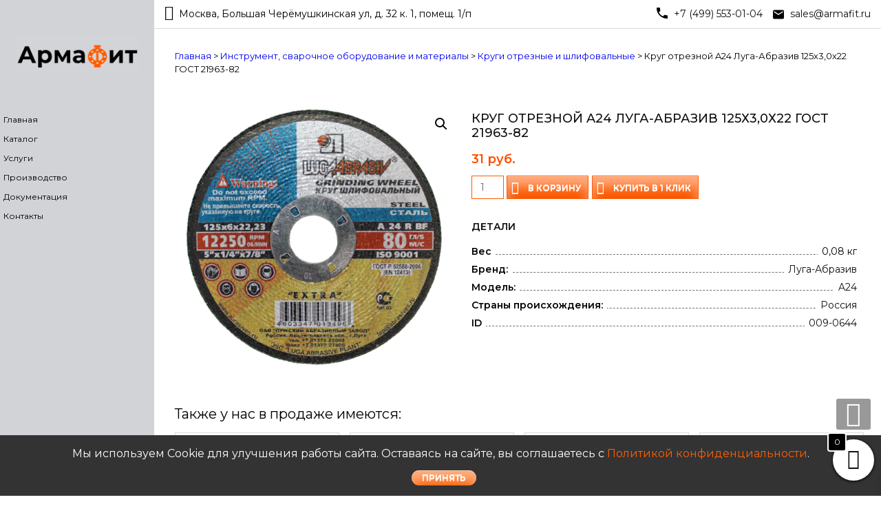

--- FILE ---
content_type: text/html; charset=UTF-8
request_url: https://armafit.ru/product/krug-otreznoj-a24-luga-abraziv-125x30x22-gost-21963-82
body_size: 29825
content:
<!DOCTYPE html>
<html lang="ru-RU" itemscope="itemscope" itemtype="http://schema.org/WebPage" >
<head>
    <meta name="yandex-verification" content="50c6674fb0ce168a" />
    <meta name="google-site-verification" content="VBoGWHYPcBkT676hXdJjW7bxvML3WHZc_N9zdLyvETk" />
<meta charset="UTF-8">
<meta name="viewport" content="width=device-width, initial-scale=1, maximum-scale=1, shrink-to-fit=no">
<link rel="profile" href="http://gmpg.org/xfn/11">
<link rel="pingback" href="https://armafit.ru/xmlrpc.php">

<link href="https://fonts.googleapis.com/css?family=Montserrat:400,500,600&display=swap" rel="stylesheet">

<meta name='robots' content='index, follow, max-image-preview:large, max-snippet:-1, max-video-preview:-1' />
	<style>img:is([sizes="auto" i], [sizes^="auto," i]) { contain-intrinsic-size: 3000px 1500px }</style>
	
	<!-- This site is optimized with the Yoast SEO plugin v25.9 - https://yoast.com/wordpress/plugins/seo/ -->
	<title>Круг отрезной A24 Луга-Абразив 125х3,0х22 ГОСТ 21963-82 купить за 30.8 руб. в Армафит</title>
	<meta name="description" content="Лучшая розничная цена на Круг отрезной A24 Луга-Абразив 125х3,0х22 ГОСТ 21963-82 в Москве - 30.8 руб. с удобной доставкой" />
	<link rel="canonical" href="https://armafit.ru/product/krug-otreznoj-a24-luga-abraziv-125x30x22-gost-21963-82" />
	<meta property="og:locale" content="ru_RU" />
	<meta property="og:type" content="article" />
	<meta property="og:title" content="Круг отрезной A24 Луга-Абразив 125х3,0х22 ГОСТ 21963-82 купить за 30.8 руб. в Армафит" />
	<meta property="og:description" content="Лучшая розничная цена на Круг отрезной A24 Луга-Абразив 125х3,0х22 ГОСТ 21963-82 в Москве - 30.8 руб. с удобной доставкой" />
	<meta property="og:url" content="https://armafit.ru/product/krug-otreznoj-a24-luga-abraziv-125x30x22-gost-21963-82" />
	<meta property="og:site_name" content="Армафит" />
	<meta property="og:image" content="https://armafit.ru/wp-content/uploads/2018/09/101503.png" />
	<meta property="og:image:width" content="500" />
	<meta property="og:image:height" content="500" />
	<meta property="og:image:type" content="image/png" />
	<meta name="twitter:card" content="summary_large_image" />
	<script type="application/ld+json" class="yoast-schema-graph">{"@context":"https://schema.org","@graph":[{"@type":"WebPage","@id":"https://armafit.ru/product/krug-otreznoj-a24-luga-abraziv-125x30x22-gost-21963-82","url":"https://armafit.ru/product/krug-otreznoj-a24-luga-abraziv-125x30x22-gost-21963-82","name":"Круг отрезной A24 Луга-Абразив 125х3,0х22 ГОСТ 21963-82 купить за 30.8 руб. в Армафит","isPartOf":{"@id":"https://armafit.ru/#website"},"primaryImageOfPage":{"@id":"https://armafit.ru/product/krug-otreznoj-a24-luga-abraziv-125x30x22-gost-21963-82#primaryimage"},"image":{"@id":"https://armafit.ru/product/krug-otreznoj-a24-luga-abraziv-125x30x22-gost-21963-82#primaryimage"},"thumbnailUrl":"https://armafit.ru/wp-content/uploads/2018/09/101503.png","datePublished":"2018-09-27T09:06:21+00:00","description":"Лучшая розничная цена на Круг отрезной A24 Луга-Абразив 125х3,0х22 ГОСТ 21963-82 в Москве - 30.8 руб. с удобной доставкой","breadcrumb":{"@id":"https://armafit.ru/product/krug-otreznoj-a24-luga-abraziv-125x30x22-gost-21963-82#breadcrumb"},"inLanguage":"ru-RU","potentialAction":[{"@type":"ReadAction","target":["https://armafit.ru/product/krug-otreznoj-a24-luga-abraziv-125x30x22-gost-21963-82"]}]},{"@type":"ImageObject","inLanguage":"ru-RU","@id":"https://armafit.ru/product/krug-otreznoj-a24-luga-abraziv-125x30x22-gost-21963-82#primaryimage","url":"https://armafit.ru/wp-content/uploads/2018/09/101503.png","contentUrl":"https://armafit.ru/wp-content/uploads/2018/09/101503.png","width":500,"height":500},{"@type":"BreadcrumbList","@id":"https://armafit.ru/product/krug-otreznoj-a24-luga-abraziv-125x30x22-gost-21963-82#breadcrumb","itemListElement":[{"@type":"ListItem","position":1,"name":"Каталог","item":"https://armafit.ru/shop"},{"@type":"ListItem","position":2,"name":"Круг отрезной A24 Луга-Абразив 125х3,0х22 ГОСТ 21963-82"}]},{"@type":"WebSite","@id":"https://armafit.ru/#website","url":"https://armafit.ru/","name":"Армафит","description":"Армафит - Оборудование для трубопроводов и котельных, запорная и регулирующая арматура производства России и Европы.","publisher":{"@id":"https://armafit.ru/#organization"},"potentialAction":[{"@type":"SearchAction","target":{"@type":"EntryPoint","urlTemplate":"https://armafit.ru/?s={search_term_string}"},"query-input":{"@type":"PropertyValueSpecification","valueRequired":true,"valueName":"search_term_string"}}],"inLanguage":"ru-RU"},{"@type":"Organization","@id":"https://armafit.ru/#organization","name":"Армафит","url":"https://armafit.ru/","logo":{"@type":"ImageObject","inLanguage":"ru-RU","@id":"https://armafit.ru/#/schema/logo/image/","url":"https://armafit.ru/wp-content/uploads/2019/06/logo_l.jpg","contentUrl":"https://armafit.ru/wp-content/uploads/2019/06/logo_l.jpg","width":196,"height":62,"caption":"Армафит"},"image":{"@id":"https://armafit.ru/#/schema/logo/image/"}}]}</script>
	<!-- / Yoast SEO plugin. -->


<link rel="alternate" type="application/rss+xml" title="Армафит &raquo; Лента" href="https://armafit.ru/feed" />
<link rel="alternate" type="application/rss+xml" title="Армафит &raquo; Лента комментариев" href="https://armafit.ru/comments/feed" />
<link rel="alternate" type="application/rss+xml" title="Армафит &raquo; Лента комментариев к &laquo;Круг отрезной A24 Луга-Абразив 125х3,0х22 ГОСТ 21963-82&raquo;" href="https://armafit.ru/product/krug-otreznoj-a24-luga-abraziv-125x30x22-gost-21963-82/feed" />
<link rel='stylesheet' id='wp-block-library-css' href='https://armafit.ru/wp-includes/css/dist/block-library/style.min.css?ver=6.8.3' type='text/css' media='all' />
<style id='classic-theme-styles-inline-css' type='text/css'>
/*! This file is auto-generated */
.wp-block-button__link{color:#fff;background-color:#32373c;border-radius:9999px;box-shadow:none;text-decoration:none;padding:calc(.667em + 2px) calc(1.333em + 2px);font-size:1.125em}.wp-block-file__button{background:#32373c;color:#fff;text-decoration:none}
</style>
<style id='global-styles-inline-css' type='text/css'>
:root{--wp--preset--aspect-ratio--square: 1;--wp--preset--aspect-ratio--4-3: 4/3;--wp--preset--aspect-ratio--3-4: 3/4;--wp--preset--aspect-ratio--3-2: 3/2;--wp--preset--aspect-ratio--2-3: 2/3;--wp--preset--aspect-ratio--16-9: 16/9;--wp--preset--aspect-ratio--9-16: 9/16;--wp--preset--color--black: #000000;--wp--preset--color--cyan-bluish-gray: #abb8c3;--wp--preset--color--white: #ffffff;--wp--preset--color--pale-pink: #f78da7;--wp--preset--color--vivid-red: #cf2e2e;--wp--preset--color--luminous-vivid-orange: #ff6900;--wp--preset--color--luminous-vivid-amber: #fcb900;--wp--preset--color--light-green-cyan: #7bdcb5;--wp--preset--color--vivid-green-cyan: #00d084;--wp--preset--color--pale-cyan-blue: #8ed1fc;--wp--preset--color--vivid-cyan-blue: #0693e3;--wp--preset--color--vivid-purple: #9b51e0;--wp--preset--gradient--vivid-cyan-blue-to-vivid-purple: linear-gradient(135deg,rgba(6,147,227,1) 0%,rgb(155,81,224) 100%);--wp--preset--gradient--light-green-cyan-to-vivid-green-cyan: linear-gradient(135deg,rgb(122,220,180) 0%,rgb(0,208,130) 100%);--wp--preset--gradient--luminous-vivid-amber-to-luminous-vivid-orange: linear-gradient(135deg,rgba(252,185,0,1) 0%,rgba(255,105,0,1) 100%);--wp--preset--gradient--luminous-vivid-orange-to-vivid-red: linear-gradient(135deg,rgba(255,105,0,1) 0%,rgb(207,46,46) 100%);--wp--preset--gradient--very-light-gray-to-cyan-bluish-gray: linear-gradient(135deg,rgb(238,238,238) 0%,rgb(169,184,195) 100%);--wp--preset--gradient--cool-to-warm-spectrum: linear-gradient(135deg,rgb(74,234,220) 0%,rgb(151,120,209) 20%,rgb(207,42,186) 40%,rgb(238,44,130) 60%,rgb(251,105,98) 80%,rgb(254,248,76) 100%);--wp--preset--gradient--blush-light-purple: linear-gradient(135deg,rgb(255,206,236) 0%,rgb(152,150,240) 100%);--wp--preset--gradient--blush-bordeaux: linear-gradient(135deg,rgb(254,205,165) 0%,rgb(254,45,45) 50%,rgb(107,0,62) 100%);--wp--preset--gradient--luminous-dusk: linear-gradient(135deg,rgb(255,203,112) 0%,rgb(199,81,192) 50%,rgb(65,88,208) 100%);--wp--preset--gradient--pale-ocean: linear-gradient(135deg,rgb(255,245,203) 0%,rgb(182,227,212) 50%,rgb(51,167,181) 100%);--wp--preset--gradient--electric-grass: linear-gradient(135deg,rgb(202,248,128) 0%,rgb(113,206,126) 100%);--wp--preset--gradient--midnight: linear-gradient(135deg,rgb(2,3,129) 0%,rgb(40,116,252) 100%);--wp--preset--font-size--small: 13px;--wp--preset--font-size--medium: 20px;--wp--preset--font-size--large: 36px;--wp--preset--font-size--x-large: 42px;--wp--preset--spacing--20: 0.44rem;--wp--preset--spacing--30: 0.67rem;--wp--preset--spacing--40: 1rem;--wp--preset--spacing--50: 1.5rem;--wp--preset--spacing--60: 2.25rem;--wp--preset--spacing--70: 3.38rem;--wp--preset--spacing--80: 5.06rem;--wp--preset--shadow--natural: 6px 6px 9px rgba(0, 0, 0, 0.2);--wp--preset--shadow--deep: 12px 12px 50px rgba(0, 0, 0, 0.4);--wp--preset--shadow--sharp: 6px 6px 0px rgba(0, 0, 0, 0.2);--wp--preset--shadow--outlined: 6px 6px 0px -3px rgba(255, 255, 255, 1), 6px 6px rgba(0, 0, 0, 1);--wp--preset--shadow--crisp: 6px 6px 0px rgba(0, 0, 0, 1);}:where(.is-layout-flex){gap: 0.5em;}:where(.is-layout-grid){gap: 0.5em;}body .is-layout-flex{display: flex;}.is-layout-flex{flex-wrap: wrap;align-items: center;}.is-layout-flex > :is(*, div){margin: 0;}body .is-layout-grid{display: grid;}.is-layout-grid > :is(*, div){margin: 0;}:where(.wp-block-columns.is-layout-flex){gap: 2em;}:where(.wp-block-columns.is-layout-grid){gap: 2em;}:where(.wp-block-post-template.is-layout-flex){gap: 1.25em;}:where(.wp-block-post-template.is-layout-grid){gap: 1.25em;}.has-black-color{color: var(--wp--preset--color--black) !important;}.has-cyan-bluish-gray-color{color: var(--wp--preset--color--cyan-bluish-gray) !important;}.has-white-color{color: var(--wp--preset--color--white) !important;}.has-pale-pink-color{color: var(--wp--preset--color--pale-pink) !important;}.has-vivid-red-color{color: var(--wp--preset--color--vivid-red) !important;}.has-luminous-vivid-orange-color{color: var(--wp--preset--color--luminous-vivid-orange) !important;}.has-luminous-vivid-amber-color{color: var(--wp--preset--color--luminous-vivid-amber) !important;}.has-light-green-cyan-color{color: var(--wp--preset--color--light-green-cyan) !important;}.has-vivid-green-cyan-color{color: var(--wp--preset--color--vivid-green-cyan) !important;}.has-pale-cyan-blue-color{color: var(--wp--preset--color--pale-cyan-blue) !important;}.has-vivid-cyan-blue-color{color: var(--wp--preset--color--vivid-cyan-blue) !important;}.has-vivid-purple-color{color: var(--wp--preset--color--vivid-purple) !important;}.has-black-background-color{background-color: var(--wp--preset--color--black) !important;}.has-cyan-bluish-gray-background-color{background-color: var(--wp--preset--color--cyan-bluish-gray) !important;}.has-white-background-color{background-color: var(--wp--preset--color--white) !important;}.has-pale-pink-background-color{background-color: var(--wp--preset--color--pale-pink) !important;}.has-vivid-red-background-color{background-color: var(--wp--preset--color--vivid-red) !important;}.has-luminous-vivid-orange-background-color{background-color: var(--wp--preset--color--luminous-vivid-orange) !important;}.has-luminous-vivid-amber-background-color{background-color: var(--wp--preset--color--luminous-vivid-amber) !important;}.has-light-green-cyan-background-color{background-color: var(--wp--preset--color--light-green-cyan) !important;}.has-vivid-green-cyan-background-color{background-color: var(--wp--preset--color--vivid-green-cyan) !important;}.has-pale-cyan-blue-background-color{background-color: var(--wp--preset--color--pale-cyan-blue) !important;}.has-vivid-cyan-blue-background-color{background-color: var(--wp--preset--color--vivid-cyan-blue) !important;}.has-vivid-purple-background-color{background-color: var(--wp--preset--color--vivid-purple) !important;}.has-black-border-color{border-color: var(--wp--preset--color--black) !important;}.has-cyan-bluish-gray-border-color{border-color: var(--wp--preset--color--cyan-bluish-gray) !important;}.has-white-border-color{border-color: var(--wp--preset--color--white) !important;}.has-pale-pink-border-color{border-color: var(--wp--preset--color--pale-pink) !important;}.has-vivid-red-border-color{border-color: var(--wp--preset--color--vivid-red) !important;}.has-luminous-vivid-orange-border-color{border-color: var(--wp--preset--color--luminous-vivid-orange) !important;}.has-luminous-vivid-amber-border-color{border-color: var(--wp--preset--color--luminous-vivid-amber) !important;}.has-light-green-cyan-border-color{border-color: var(--wp--preset--color--light-green-cyan) !important;}.has-vivid-green-cyan-border-color{border-color: var(--wp--preset--color--vivid-green-cyan) !important;}.has-pale-cyan-blue-border-color{border-color: var(--wp--preset--color--pale-cyan-blue) !important;}.has-vivid-cyan-blue-border-color{border-color: var(--wp--preset--color--vivid-cyan-blue) !important;}.has-vivid-purple-border-color{border-color: var(--wp--preset--color--vivid-purple) !important;}.has-vivid-cyan-blue-to-vivid-purple-gradient-background{background: var(--wp--preset--gradient--vivid-cyan-blue-to-vivid-purple) !important;}.has-light-green-cyan-to-vivid-green-cyan-gradient-background{background: var(--wp--preset--gradient--light-green-cyan-to-vivid-green-cyan) !important;}.has-luminous-vivid-amber-to-luminous-vivid-orange-gradient-background{background: var(--wp--preset--gradient--luminous-vivid-amber-to-luminous-vivid-orange) !important;}.has-luminous-vivid-orange-to-vivid-red-gradient-background{background: var(--wp--preset--gradient--luminous-vivid-orange-to-vivid-red) !important;}.has-very-light-gray-to-cyan-bluish-gray-gradient-background{background: var(--wp--preset--gradient--very-light-gray-to-cyan-bluish-gray) !important;}.has-cool-to-warm-spectrum-gradient-background{background: var(--wp--preset--gradient--cool-to-warm-spectrum) !important;}.has-blush-light-purple-gradient-background{background: var(--wp--preset--gradient--blush-light-purple) !important;}.has-blush-bordeaux-gradient-background{background: var(--wp--preset--gradient--blush-bordeaux) !important;}.has-luminous-dusk-gradient-background{background: var(--wp--preset--gradient--luminous-dusk) !important;}.has-pale-ocean-gradient-background{background: var(--wp--preset--gradient--pale-ocean) !important;}.has-electric-grass-gradient-background{background: var(--wp--preset--gradient--electric-grass) !important;}.has-midnight-gradient-background{background: var(--wp--preset--gradient--midnight) !important;}.has-small-font-size{font-size: var(--wp--preset--font-size--small) !important;}.has-medium-font-size{font-size: var(--wp--preset--font-size--medium) !important;}.has-large-font-size{font-size: var(--wp--preset--font-size--large) !important;}.has-x-large-font-size{font-size: var(--wp--preset--font-size--x-large) !important;}
:where(.wp-block-post-template.is-layout-flex){gap: 1.25em;}:where(.wp-block-post-template.is-layout-grid){gap: 1.25em;}
:where(.wp-block-columns.is-layout-flex){gap: 2em;}:where(.wp-block-columns.is-layout-grid){gap: 2em;}
:root :where(.wp-block-pullquote){font-size: 1.5em;line-height: 1.6;}
</style>
<link rel='stylesheet' id='ufbl-custom-select-css-css' href='https://armafit.ru/wp-content/plugins/ultimate-form-builder-lite/css/jquery.selectbox.css?ver=1.5.3' type='text/css' media='all' />
<link rel='stylesheet' id='ufbl-front-css-css' href='https://armafit.ru/wp-content/plugins/ultimate-form-builder-lite/css/frontend.css?ver=1.5.3' type='text/css' media='all' />
<link rel='stylesheet' id='photoswipe-css' href='https://armafit.ru/wp-content/plugins/woocommerce/assets/css/photoswipe/photoswipe.min.css?ver=10.0.4' type='text/css' media='all' />
<link rel='stylesheet' id='photoswipe-default-skin-css' href='https://armafit.ru/wp-content/plugins/woocommerce/assets/css/photoswipe/default-skin/default-skin.min.css?ver=10.0.4' type='text/css' media='all' />
<link rel='stylesheet' id='woocommerce-layout-css' href='https://armafit.ru/wp-content/plugins/woocommerce/assets/css/woocommerce-layout.css?ver=10.0.4' type='text/css' media='all' />
<link rel='stylesheet' id='woocommerce-smallscreen-css' href='https://armafit.ru/wp-content/plugins/woocommerce/assets/css/woocommerce-smallscreen.css?ver=10.0.4' type='text/css' media='only screen and (max-width: 768px)' />
<link rel='stylesheet' id='woocommerce-general-css' href='https://armafit.ru/wp-content/plugins/woocommerce/assets/css/woocommerce.css?ver=10.0.4' type='text/css' media='all' />
<style id='woocommerce-inline-inline-css' type='text/css'>
.woocommerce form .form-row .required { visibility: visible; }
</style>
<link rel='stylesheet' id='brands-styles-css' href='https://armafit.ru/wp-content/plugins/woocommerce/assets/css/brands.css?ver=10.0.4' type='text/css' media='all' />
<link rel='stylesheet' id='xoo-wsc-fonts-css' href='https://armafit.ru/wp-content/plugins/side-cart-woocommerce/assets/css/xoo-wsc-fonts.css?ver=2.7.1' type='text/css' media='all' />
<link rel='stylesheet' id='xoo-wsc-style-css' href='https://armafit.ru/wp-content/plugins/side-cart-woocommerce/assets/css/xoo-wsc-style.css?ver=2.7.1' type='text/css' media='all' />
<style id='xoo-wsc-style-inline-css' type='text/css'>



 

.xoo-wsc-footer{
	background-color: #ffffff;
	color: #000000;
	padding: 10px 20px;
	box-shadow: 0 -1px 10px #0000001a;
}

.xoo-wsc-footer, .xoo-wsc-footer a, .xoo-wsc-footer .amount{
	font-size: 18px;
}

.xoo-wsc-btn .amount{
	color: #000000}

.xoo-wsc-btn:hover .amount{
	color: #000000;
}

.xoo-wsc-ft-buttons-cont{
	grid-template-columns: auto;
}

.xoo-wsc-basket{
	bottom: 12px;
	right: 0px;
	background-color: #ffffff;
	color: #000000;
	box-shadow: 0 1px 4px 0;
	border-radius: 50%;
	display: flex;
	width: 60px;
	height: 60px;
}


.xoo-wsc-bki{
	font-size: 30px}

.xoo-wsc-items-count{
	top: -9px;
	left: -8px;
}

.xoo-wsc-items-count, .xoo-wsch-items-count{
	background-color: #000000;
	color: #ffffff;
}

.xoo-wsc-container, .xoo-wsc-slider{
	max-width: 320px;
	right: -320px;
	top: 0;bottom: 0;
	bottom: 0;
	font-family: }


.xoo-wsc-cart-active .xoo-wsc-container, .xoo-wsc-slider-active .xoo-wsc-slider{
	right: 0;
}


.xoo-wsc-cart-active .xoo-wsc-basket{
	right: 320px;
}

.xoo-wsc-slider{
	right: -320px;
}

span.xoo-wsch-close {
    font-size: 16px;
    right: 10px;
}

.xoo-wsch-top{
	justify-content: center;
}

.xoo-wsch-text{
	font-size: 20px;
}

.xoo-wsc-header{
	color: #000000;
	background-color: #ffffff;
	border-bottom: 2px solid #eee;
}


.xoo-wsc-body{
	background-color: #ffffff;
}

.xoo-wsc-products:not(.xoo-wsc-pattern-card), .xoo-wsc-products:not(.xoo-wsc-pattern-card) span.amount, .xoo-wsc-products:not(.xoo-wsc-pattern-card) a{
	font-size: 16px;
	color: #000000;
}

.xoo-wsc-products:not(.xoo-wsc-pattern-card) .xoo-wsc-product{
	padding: 20px 15px;
	margin: 0;
	border-radius: 0px;
	box-shadow: 0 0;
	background-color: transparent;
}

.xoo-wsc-sum-col{
	justify-content: center;
}


/** Shortcode **/
.xoo-wsc-sc-count{
	background-color: #000000;
	color: #ffffff;
}

.xoo-wsc-sc-bki{
	font-size: 28px;
	color: #000000;
}
.xoo-wsc-sc-cont{
	color: #000000;
}


.xoo-wsc-product dl.variation {
	display: block;
}


.xoo-wsc-product-cont{
	padding: 10px 10px;
}

.xoo-wsc-products:not(.xoo-wsc-pattern-card) .xoo-wsc-img-col{
	width: 30%;
}

.xoo-wsc-pattern-card .xoo-wsc-img-col img{
	max-width: 100%;
	height: auto;
}

.xoo-wsc-products:not(.xoo-wsc-pattern-card) .xoo-wsc-sum-col{
	width: 70%;
}

.xoo-wsc-pattern-card .xoo-wsc-product-cont{
	width: 50% 
}

@media only screen and (max-width: 600px) {
	.xoo-wsc-pattern-card .xoo-wsc-product-cont  {
		width: 50%;
	}
}


.xoo-wsc-pattern-card .xoo-wsc-product{
	border: 0;
	box-shadow: 0px 10px 15px -12px #0000001a;
}


.xoo-wsc-sm-front{
	background-color: #eee;
}
.xoo-wsc-pattern-card, .xoo-wsc-sm-front{
	border-bottom-left-radius: 5px;
	border-bottom-right-radius: 5px;
}
.xoo-wsc-pattern-card, .xoo-wsc-img-col img, .xoo-wsc-img-col, .xoo-wsc-sm-back-cont{
	border-top-left-radius: 5px;
	border-top-right-radius: 5px;
}
.xoo-wsc-sm-back{
	background-color: #fff;
}
.xoo-wsc-pattern-card, .xoo-wsc-pattern-card a, .xoo-wsc-pattern-card .amount{
	font-size: 16px;
}

.xoo-wsc-sm-front, .xoo-wsc-sm-front a, .xoo-wsc-sm-front .amount{
	color: #000;
}

.xoo-wsc-sm-back, .xoo-wsc-sm-back a, .xoo-wsc-sm-back .amount{
	color: #000;
}


.magictime {
    animation-duration: 0.5s;
}



span.xoo-wsch-items-count{
	height: 20px;
	line-height: 20px;
	width: 20px;
}

span.xoo-wsch-icon{
	font-size: 30px
}
</style>
<link rel='stylesheet' id='google-fonts-css' href='//fonts.googleapis.com/css?family=Open+Sans%3A400%2C300%2C400%2C600%2C600%2C700%7CLato%3A400%2C300%2C300%2C400%2C700&#038;ver=6.8.3' type='text/css' media='all' />
<link rel='stylesheet' id='font-awesome-css' href='https://armafit.ru/wp-content/themes/storevilla/assets/fontawesome/css/font-awesome.css?ver=6.8.3' type='text/css' media='all' />
<style id='font-awesome-inline-css' type='text/css'>
[data-font="FontAwesome"]:before {font-family: 'FontAwesome' !important;content: attr(data-icon) !important;speak: none !important;font-weight: normal !important;font-variant: normal !important;text-transform: none !important;line-height: 1 !important;font-style: normal !important;-webkit-font-smoothing: antialiased !important;-moz-osx-font-smoothing: grayscale !important;}
</style>
<link rel='stylesheet' id='lightslider-css' href='https://armafit.ru/wp-content/themes/storevilla/assets/css/lightslider.css?ver=6.8.3' type='text/css' media='all' />
<link rel='stylesheet' id='storevilla-style-css' href='https://armafit.ru/wp-content/themes/storevilla/style.css?ver=6.8.3' type='text/css' media='all' />
<style id='storevilla-style-inline-css' type='text/css'>

            .main-navigation,
            .header-wrap .search-cart-wrap .advance-search .sv_search_form #searchsubmit,
            .top-header-regin ul li span.cart-count,
            .main-navigation ul ul,
            .widget_storevilla_cat_widget_area .category-slider li .item-img a:hover .sv_category_count,
            .product-button-wrap a.button,
            .product-button-wrap a.added_to_cart,
            .widget_storevilla_promo_pages_area .promo-area a:hover button,
            .widget_storevilla_blog_widget_area .blog-preview a.blog-preview-btn:hover,
            .widget_storevilla_blog_widget_area .large-blog-preview a.blog-preview-btn:hover,
            .lSSlideOuter .lSPager.lSpg > li:hover a,
            .lSSlideOuter .lSPager.lSpg > li.active a,
            .widget_storevilla_contact_info_area ul li span:hover,
            .woocommerce .widget_price_filter .ui-slider .ui-slider-handle,
            .yith-woocompare-widget a.clear-all:hover,
            .yith-woocompare-widget .compare.button,
            .widget_search form input[type=submit],
            .widget_product_search form input[type=submit],
            .no-results.not-found .search-form .search-submit,
            .woocommerce nav.woocommerce-pagination ul li a:focus,
            .woocommerce nav.woocommerce-pagination ul li a:hover,
            .woocommerce nav.woocommerce-pagination ul li span.current,
            .item-img .new-label.new-top-left,
            .widget_storevilla_cat_with_product_widget_area .block-title-desc a.view-bnt:hover,
            .site-header-cart .woocommerce a.button.wc-forward,
            .woocommerce #respond input#submit,
            .woocommerce a.button,
            .woocommerce button.button,
            .woocommerce input.button,
            .header-wrap .search-cart-wrap .advance-search .sv_search_form #searchsubmit:hover,
            .normal-search .search-form .search-submit:hover,
            .quantity button,
            .woocommerce #respond input#submit.alt.disabled,
            .woocommerce #respond input#submit.alt.disabled:hover,
            .woocommerce #respond input#submit.alt:disabled,
            .woocommerce #respond input#submit.alt:disabled:hover,
            .woocommerce #respond input#submit.alt[disabled]:disabled,
            .woocommerce #respond input#submit.alt[disabled]:disabled:hover,
            .woocommerce a.button.alt.disabled,
            .woocommerce a.button.alt.disabled:hover,
            .woocommerce a.button.alt:disabled,
            .woocommerce a.button.alt:disabled:hover,
            .woocommerce a.button.alt[disabled]:disabled,
            .woocommerce a.button.alt[disabled]:disabled:hover,
            .woocommerce button.button.alt.disabled,
            .woocommerce button.button.alt.disabled:hover,
            .woocommerce button.button.alt:disabled,
            .woocommerce button.button.alt:disabled:hover,
            .woocommerce button.button.alt[disabled]:disabled,
            .woocommerce button.button.alt[disabled]:disabled:hover,
            .woocommerce input.button.alt.disabled,
            .woocommerce input.button.alt.disabled:hover,
            .woocommerce input.button.alt:disabled,
            .woocommerce input.button.alt:disabled:hover,
            .woocommerce input.button.alt[disabled]:disabled,
            .woocommerce input.button.alt[disabled]:disabled:hover,
            .woocommerce div.product .woocommerce-tabs ul.tabs li.active,
            .woocommerce div.product .woocommerce-tabs ul.tabs li:hover,
            .woocommerce #respond input#submit.alt,
            .woocommerce a.button.alt,
            .woocommerce button.button.alt,
            .woocommerce input.button.alt,
            .main-navigation ul ul li.current-menu-item a,
            .main-navigation ul ul li a:hover,
            .main-navigation ul ul li.current-menu-item a,
            .main-navigation ul ul li a:hover,
            .woocommerce-MyAccount-navigation ul li.is-active a,
            .woocommerce-MyAccount-navigation ul li:hover a,
            .woocommerce #respond input#submit.alt:hover,
            .woocommerce a.button.alt:hover,
            .woocommerce button.button.alt:hover,
            .woocommerce input.button.alt:hover,
            .woocommerce-cart table.cart .quantity button:hover,
            .comments-area .form-submit .submit,
            .error-homepage a,
            .error-homepage a:hover,
            .pagination .nav-links span.current,
            .pagination .nav-links a:hover{
                background: #ff5a00;                
            }
            .main-navigation ul li ul li:hover a,
            .top-header .top-header-regin ul li a:hover,
            .top-header-regin .count .fa.fa-shopping-basket:hover,
            .top-header ul.store-quickinfo li a:hover,
            ul.add-to-links li a:hover,
            .main-widget-wrap .block-title span,
            .block-title span,
            .widget_storevilla_column_product_widget_area .column-wrap .col-wrap .block-title h2,
            .widget_nav_menu ul li a:hover,
            .widget_pages ul li a:hover,
            .widget_recent_entries ul li a:hover,
            .widget_meta ul li a:hover,
            .widget_archive ul li a:hover,
            .widget_categories ul li a:hover,
            a.scrollup:hover,
            h3.widget-title, h3.comment-reply-title,
            .comments-area h2.comments-title,
            .woocommerce .star-rating span::before,
            .woocommerce a.remove,
            .woocommerce nav.woocommerce-pagination ul li a,
            .woocommerce nav.woocommerce-pagination ul li span,
            .woocommerce-tabs.wc-tabs-wrapper h2,
            .woocommerce .woocommerce-tabs p.stars a,
            .single-product .compare.button:hover,
            .single-product .entry-summary .yith-wcwl-add-to-wishlist a:hover,
            td a,
            .woocommerce-MyAccount-navigation ul li a,
            .woocommerce-MyAccount-content a,
            .woocommerce a.remove,
            table.wishlist_table .product-name a:hover,
            table.wishlist_table .product-name a.button:hover,
            .storevilla-blog h3 a:hover,
            .storevilla-blog .sv-post-content .category-name span a:hover,
            .storevilla-blog .sv-post-foot a:hover,
            .storevilla-blog .sv-post-content a.sv-btn-countinuereading:hover,
            .blog-meta li a:hover,
            .post-navigation .nav-links .nav-previous a:hover,
            .post-navigation .nav-links .nav-next a:hover,
            .widget_recent_comments ul li .comment-author-link a{
               color: #ff5a00; 
            }
            .product-button-wrap a.button,
            .product-button-wrap a.added_to_cart,
            .widget_storevilla_promo_pages_area .promo-area a:hover button,
            .widget_storevilla_blog_widget_area .blog-preview a.blog-preview-btn:hover,
            .widget_storevilla_blog_widget_area .large-blog-preview a.blog-preview-btn:hover,
            .widget_storevilla_contact_info_area ul li span:hover,
            .yith-woocompare-widget a.clear-all:hover,
            .yith-woocompare-widget .compare.button,
            .woocommerce nav.woocommerce-pagination ul,
            .woocommerce nav.woocommerce-pagination ul li,
            .widget_storevilla_cat_with_product_widget_area .block-title-desc a.view-bnt:hover,
            .product-button-wrap a,
            .woocommerce #respond input#submit,
            .woocommerce a.button,
            .woocommerce button.button,
            .woocommerce input.button,
            .woocommerce div.product form.cart div.quantity,
            .woocommerce-MyAccount-navigation ul li a,
            .woocommerce-MyAccount-content,
            .woocommerce .woocommerce-message,
            .pagination .nav-links span.current,
            .pagination .nav-links a:hover{
                border-color: #ff5a00;
            }
            .woocommerce div.product .woocommerce-tabs .panel.entry-content.wc-tab{
                border-top-color: #ff5a00; 
            }
            .item-img .new-label.new-top-left:before{
                border-color: transparent transparent transparent #ff5a00; 
            }
</style>
<link rel='stylesheet' id='storevilla-responsive-css' href='https://armafit.ru/wp-content/themes/storevilla/assets/css/responsive.css?ver=6.8.3' type='text/css' media='all' />
<script type="text/javascript" src="https://armafit.ru/wp-includes/js/jquery/jquery.min.js?ver=3.7.1" id="jquery-core-js"></script>
<script type="text/javascript" src="https://armafit.ru/wp-includes/js/jquery/jquery-migrate.min.js?ver=3.4.1" id="jquery-migrate-js"></script>
<script type="text/javascript" src="https://armafit.ru/wp-content/plugins/jquery-vertical-accordion-menu/js/jquery.hoverIntent.minified.js?ver=6.8.3" id="jqueryhoverintent-js"></script>
<script type="text/javascript" src="https://armafit.ru/wp-content/plugins/jquery-vertical-accordion-menu/js/jquery.cookie.js?ver=6.8.3" id="jquerycookie-js"></script>
<script type="text/javascript" src="https://armafit.ru/wp-content/plugins/jquery-vertical-accordion-menu/js/jquery.dcjqaccordion.2.9.js?ver=6.8.3" id="dcjqaccordion-js"></script>
<script type="text/javascript" src="https://armafit.ru/wp-content/plugins/ultimate-form-builder-lite/js/jquery.selectbox-0.2.min.js?ver=1.5.3" id="ufbl-custom-select-js-js"></script>
<script type="text/javascript" id="ufbl-front-js-js-extra">
/* <![CDATA[ */
var frontend_js_obj = {"default_error_message":"This field is required","ajax_url":"https:\/\/armafit.ru\/wp-admin\/admin-ajax.php","ajax_nonce":"db8323be9d"};
/* ]]> */
</script>
<script type="text/javascript" src="https://armafit.ru/wp-content/plugins/ultimate-form-builder-lite/js/frontend.js?ver=1.5.3" id="ufbl-front-js-js"></script>
<script type="text/javascript" src="https://armafit.ru/wp-content/plugins/woocommerce/assets/js/jquery-blockui/jquery.blockUI.min.js?ver=2.7.0-wc.10.0.4" id="jquery-blockui-js" data-wp-strategy="defer"></script>
<script type="text/javascript" id="wc-add-to-cart-js-extra">
/* <![CDATA[ */
var wc_add_to_cart_params = {"ajax_url":"\/wp-admin\/admin-ajax.php","wc_ajax_url":"\/?wc-ajax=%%endpoint%%","i18n_view_cart":"\u041f\u0440\u043e\u0441\u043c\u043e\u0442\u0440 \u043a\u043e\u0440\u0437\u0438\u043d\u044b","cart_url":"https:\/\/armafit.ru\/cart","is_cart":"","cart_redirect_after_add":"no"};
/* ]]> */
</script>
<script type="text/javascript" src="https://armafit.ru/wp-content/plugins/woocommerce/assets/js/frontend/add-to-cart.min.js?ver=10.0.4" id="wc-add-to-cart-js" data-wp-strategy="defer"></script>
<script type="text/javascript" src="https://armafit.ru/wp-content/plugins/woocommerce/assets/js/zoom/jquery.zoom.min.js?ver=1.7.21-wc.10.0.4" id="zoom-js" defer="defer" data-wp-strategy="defer"></script>
<script type="text/javascript" src="https://armafit.ru/wp-content/plugins/woocommerce/assets/js/photoswipe/photoswipe.min.js?ver=4.1.1-wc.10.0.4" id="photoswipe-js" defer="defer" data-wp-strategy="defer"></script>
<script type="text/javascript" src="https://armafit.ru/wp-content/plugins/woocommerce/assets/js/photoswipe/photoswipe-ui-default.min.js?ver=4.1.1-wc.10.0.4" id="photoswipe-ui-default-js" defer="defer" data-wp-strategy="defer"></script>
<script type="text/javascript" id="wc-single-product-js-extra">
/* <![CDATA[ */
var wc_single_product_params = {"i18n_required_rating_text":"\u041f\u043e\u0436\u0430\u043b\u0443\u0439\u0441\u0442\u0430, \u043f\u043e\u0441\u0442\u0430\u0432\u044c\u0442\u0435 \u043e\u0446\u0435\u043d\u043a\u0443","i18n_rating_options":["1 \u0438\u0437 5 \u0437\u0432\u0451\u0437\u0434","2 \u0438\u0437 5 \u0437\u0432\u0451\u0437\u0434","3 \u0438\u0437 5 \u0437\u0432\u0451\u0437\u0434","4 \u0438\u0437 5 \u0437\u0432\u0451\u0437\u0434","5 \u0438\u0437 5 \u0437\u0432\u0451\u0437\u0434"],"i18n_product_gallery_trigger_text":"\u041f\u0440\u043e\u0441\u043c\u043e\u0442\u0440 \u0433\u0430\u043b\u0435\u0440\u0435\u0438 \u0438\u0437\u043e\u0431\u0440\u0430\u0436\u0435\u043d\u0438\u0439 \u0432 \u043f\u043e\u043b\u043d\u043e\u044d\u043a\u0440\u0430\u043d\u043d\u043e\u043c \u0440\u0435\u0436\u0438\u043c\u0435","review_rating_required":"yes","flexslider":{"rtl":false,"animation":"slide","smoothHeight":true,"directionNav":false,"controlNav":"thumbnails","slideshow":false,"animationSpeed":500,"animationLoop":false,"allowOneSlide":false},"zoom_enabled":"1","zoom_options":[],"photoswipe_enabled":"1","photoswipe_options":{"shareEl":false,"closeOnScroll":false,"history":false,"hideAnimationDuration":0,"showAnimationDuration":0},"flexslider_enabled":"1"};
/* ]]> */
</script>
<script type="text/javascript" src="https://armafit.ru/wp-content/plugins/woocommerce/assets/js/frontend/single-product.min.js?ver=10.0.4" id="wc-single-product-js" defer="defer" data-wp-strategy="defer"></script>
<script type="text/javascript" src="https://armafit.ru/wp-content/plugins/woocommerce/assets/js/js-cookie/js.cookie.min.js?ver=2.1.4-wc.10.0.4" id="js-cookie-js" defer="defer" data-wp-strategy="defer"></script>
<script type="text/javascript" id="woocommerce-js-extra">
/* <![CDATA[ */
var woocommerce_params = {"ajax_url":"\/wp-admin\/admin-ajax.php","wc_ajax_url":"\/?wc-ajax=%%endpoint%%","i18n_password_show":"\u041f\u043e\u043a\u0430\u0437\u0430\u0442\u044c \u043f\u0430\u0440\u043e\u043b\u044c","i18n_password_hide":"\u0421\u043a\u0440\u044b\u0442\u044c \u043f\u0430\u0440\u043e\u043b\u044c"};
/* ]]> */
</script>
<script type="text/javascript" src="https://armafit.ru/wp-content/plugins/woocommerce/assets/js/frontend/woocommerce.min.js?ver=10.0.4" id="woocommerce-js" defer="defer" data-wp-strategy="defer"></script>
<script type="text/javascript" src="https://armafit.ru/wp-content/plugins/js_composer/assets/js/vendors/woocommerce-add-to-cart.js?ver=7.5" id="vc_woocommerce-add-to-cart-js-js"></script>
<script></script><script type="text/javascript">
let buyone_ajax = {"ajaxurl":"https:\/\/armafit.ru\/wp-admin\/admin-ajax.php","variation":0,"tel_mask":"+7(999)-999-99-99","work_mode":0,"success_action":2,"after_submit_form":999999,"after_message_form":"\u0421\u043f\u0430\u0441\u0438\u0431\u043e \u0437\u0430 \u0437\u0430\u043a\u0430\u0437!","yandex_metrica":{"transfer_data_to_yandex_commerce":false,"data_layer":"dataLayer","goal_id":""},"add_an_order_to_woo_commerce":false};
window.dataLayer = window.dataLayer || [];
</script>


<!-- Saphali Lite Version -->
<meta name="generator" content="Saphali Lite 2.0.0" />

	<noscript><style>.woocommerce-product-gallery{ opacity: 1 !important; }</style></noscript>
	
	<link rel="stylesheet" href="https://armafit.ru/wp-content/plugins/jquery-vertical-accordion-menu/skin.php?widget_id=4&amp;skin=black" type="text/css" media="screen"  /><meta name="generator" content="Powered by WPBakery Page Builder - drag and drop page builder for WordPress."/>
	<style id="storevilla-custom-header-styles" type="text/css">
			.header-wrap .site-branding .site-title a,
		.site-description {
			color: #101010;
		}
		</style>
	<link rel="icon" href="https://armafit.ru/wp-content/uploads/2019/06/cropped-cropped-logo2-1-32x32.png" sizes="32x32" />
<link rel="icon" href="https://armafit.ru/wp-content/uploads/2019/06/cropped-cropped-logo2-1-192x192.png" sizes="192x192" />
<link rel="apple-touch-icon" href="https://armafit.ru/wp-content/uploads/2019/06/cropped-cropped-logo2-1-180x180.png" />
<meta name="msapplication-TileImage" content="https://armafit.ru/wp-content/uploads/2019/06/cropped-cropped-logo2-1-270x270.png" />
		<style type="text/css" id="wp-custom-css">
			#shiftnav-toggle-main {
    background: #000!important;
}
.woocommerce-result-count {display:none;}

.woocommerce a.added_to_cart {
    padding-top: 5px;
    color: #ff5a00;
    padding-left: 20px;
}

.filters_block {
    margin-top: 35px;
}

category, .woocommerce .filters_block ul.products.columns-4 li.product-category {
    margin-top: 20px;
}


.select2-container--default .select2-selection--single .select2-selection__clear {
   cursor: pointer;
    float: right;
    font-weight: 700;
    font-size: 30px;
    margin-left: 3px;
    margin-top: -5px;
    color: #ff5000;
}

@media screen and (min-width: 924px) and (max-width: 1440px)
{
	#menu-glavnoe .menu-item {
    margin-left: 0;
    padding: 0 5px;
}
	#menu-glavnoe .menu-item a {
    margin-left: 0;
    display: block;
    padding: 5px !important;
		font-size: 12px;
}
}

@media screen and (min-width: 824px) and (max-width: 1400px)  {
.woocommerce-page ul.products li.product .woocommerce-loop-category__title {
   
    font-size: 12px!important;
   
}
}

.woocommerce-page ul.products li.product .woocommerce-loop-category__title, h1.woocommerce-products-header__title.page-title {
    font-family: "Montserrat",Helvetica,Arial,sans-serif;
    color: #101010;
    font-size: 30px;
}

body, button, input, select, textarea {
	color: #000;}


.woocommerce-page ul.products li.product .woocommerce-loop-category__title {
    width: 100%;
    margin: 24px 0 0;
    z-index: 2;
    text-align: center;
    font-size: 19px;
    text-shadow: 0 0 1px;
    color: #101010;
    transition: all .3s;
    text-transform: uppercase;
    line-height: 1.45;
}
#shiftnav-toggle-main {
    position: fixed;
    top: 0;
    left: 0;
    width: 100%;
    max-width: 100%;
    box-sizing: border-box;
    padding: 0 10px;
    z-index: 500000;
    text-align: center;
    background: #d2d3d7;
    color: #eee;
}
.shiftnav.shiftnav-skin-standard-dark ul.shiftnav-menu li.menu-item>.shiftnav-target {
    display: block;
    color: #000;
    border-bottom: 1px solid #111;
    border-top: 1px solid #313131;
    text-shadow: 0 1px 1px rgba(0,0,0,.5);
}

.shiftnav.shiftnav-skin-standard-dark ul.shiftnav-menu, .shiftnav, .shiftnav-inner, .shift_logo {
    background: #d2d3d7 !important;
}
.shiftnav ul.shiftnav-menu li.menu-item {
    background: #d2d3d7 !important;
	}
.widget-area {
    font-size: 18px;
}
.cp_block_wr .cp_block_wr {
    display: flex;
    width: 17.5%;
    float: left;
    height: 42px;
    align-items: center;
    padding-left: 20px;
    background: #d2d3d7!important;
    text-transform: uppercase;
    color: #fff;
    font-size: 12px;}

.sidebar-logo {
    min-height: 160px;
    display: flex;
    align-items: center;
    justify-content: center;
    margin: 0;
	background: #d2d3d7!important
	}

.widget-area ul li a, .widget li {
    margin: 0 0 0 16px;
    padding: 10px 10px 10px 0;
    color: #000;}


#secondaryright {
	background: #d2d3d7!important;
}
.sku_wrapper {
	display:none;
}

.woocommerce-notices-wrapper {
	margin-top:15px;
}


.cart_item .quantity .input-text {
	border: 1px solid #ff5f02;
    border-bottom: 1px solid #ff5f02;
}


.woocommerce-checkout table.cart .product-thumbnail {
	width:10%;
}

.product-remove{
	width:5%;
}
#formOrderOneClick th, td {
    font-size: 12px!important;
    text-transform: uppercase;
    font-weight: normal;
    width: 60%;
    /* margin-left: 40px; */
    /* margin-right: 40px; */
    /* padding: 10px; */
    padding-bottom: 10px;
    padding-right: 0px;
    /* padding-left: 10px; */
}


/*.sidebar-logo {
	 background: #888888!important;
}
#secondaryright {
	    background: #888888!important;
}
.cp_block_wr .cp_block_wr {
	 background: #888888!important;
}*/
.woocommerce ul.products li.product:after {
	display: none;
}
.ufbl-template-5 input[type="text"], .ufbl-template-5 input[type="email"], .ufbl-template-5 input[type="url"], .ufbl-template-5 input[type="password"], .ufbl-template-5 input[type="search"], .ufbl-template-5 textarea {
	    background-color: #fb6f0b24;
}
.vc_btn3.vc_btn3-color-warning.vc_btn3-style-modern {
		border-color: #ff5f02;
	background-color: #ff5f02;
}
.vc_separator.vc_sep_color_orange .vc_sep_line {
	border-color: #ff5f02;
}
.vc_separator.vc_sep_color_sandy_brown .vc_sep_line {
	border-color: #ff5f02;
}
.ufbl-template-5 .ufbl-form-field-wrap > label {
	width: 700px;
}

	.ufbl-template-5 {
		    width: 100%!important;
    margin: 5px 5px 5px 5px;
	}

@media (min-width: 480px) {
	.filters_block {    margin-top: 50px;}}




@media (min-width: 480px) {
	.ufbl-template-5 {
		    width: 100%!important;
    margin: 5px 5px 5px 5px;
	}
  .big {
    font-size: 23px;
    line-height: 30px;
  }
  h1 .big,
  .h1 .big {
    font-size: 142.22%;
    line-height: 1.125;
  }
  h2 .big,
  .h2 .big {
    font-size: 147.36%;
    line-height: 1.142857142857143;
  }
}
.big {
    font-size: 23px;
    line-height: 30px;
  }
  h1 .big,
  .h1 .big {
    font-size: 142.22%;
    line-height: 1.125;
  }
  h2 .big,
  .h2 .big {
    font-size: 147.36%;
    line-height: 1.142857142857143;
  }
.descr_block {
	display: block;
}
textarea {
   height: 190px !important;
}
.woocommerce-form-coupon-toggle {
	display:none;
}

#primary .site-main {
	margin:15px;
}

.main-navigation{
	display:none;
}

h1 {
	font-size: 26px;
}
h1,h2,h3,h4,h5,h6 {}

.product-button-wrap a.villa-details {}

.active a {
    color: #ffdd62 !important;
	border-bottom: 1px dashed;
	padding-bottom: 2px!important;
}
.navbar ul {
	float: left;
}
.navbar-nav li a:hover {
    color: #ffdd62;
}
#navbar ul li a {
	font-size: 14px;
	letter-spacing: 2px;
	padding: 15px 26px;
}
#header-top {
	background-color: #fff;
}
#content-box {
	border: none;
}
#post-body {
	padding: 0!important;
}
.head-form-txt {
	color: #666;
	font-size: 20px;
	text-align: center;
	font-family: 'Century Gothic';
	border-bottom: 1px solid #cecece;
  margin-bottom: 10px;
  padding: 0 10px 10px 10px;
}
.head-form-form {
	text-align: center;
}
button {
	  color: #000;
	  font-weight: bold;
	  border-radius: 15px;
    background-color: #f4d667;
		text-transform: uppercase;
	padding: 10px 25px
}

.head-contact-txt, .head-phone, .head-mail {
	font-family: 'Century Gothic';
	font-size: 17px;
	color: #666;
	text-align: right;
}
.head-contact-txt {
	font-size: 20px;	
}

.head-mail a {
	color: #666!important;
}

.head-phone > span > a {
	color: #ff6b6b!important;
}
mark {
	display: none;
}
.product-category h2 {
	font-family: 'Open Sans';
	color: #000;
	font-weight: 500;
}
.woocommerce ul.products li.product .block-item-title h3 a {
	margin: 0;
	min-height: 72px;
	text-transform: uppercase;
	text-shadow:0 0 1px;
	line-height: 1.35;
	font-size: 14px;}

	
.district {
	font-size: 16px;
	color: #111;
	font-family: 'Century Gothic';
	text-align: center;
  padding: 10px 0 5px 0;
}
.fa-map-marker {
	margin-right: 5px;
}
#header-holder {
	padding: 0;
	border-bottom: none;
}
#header-holder, .navbar-nav{
  background-color: #00579f;
}
.forma-zahvata {
	padding: 0!important;
	background-image: url(/wp-content/uploads/2018/07/1.gif);
	  background-size: cover;
    background-position: bottom;
	min-height: 70vh;
}
.forma-zahvata-form {
	
}
.ufbl-template-5 {
	width: 70%!important;
  margin: 30px 50px 20px 100px;
}
.ufbl-form-title, .ufbl-form-field-wrap {
	margin-bottom: 0!important;
}
.ufbl-form-title {
	text-align: center;
	color: #00579f!important;
	font-family: 'Century Gothic';
}
.ufbl-form-field-wrap label, .ufbl-math-captcha-wrap {
	color: #00579f!important;
	font-family: 'Century Gothic';
	font-weight: 400;
}
.ufbl-form-submit {
	text-transform: uppercase!important;
	padding: 10px 25px!important;
	margin-top: 25px!important;
	margin-left: 45px;
}
.ufbl-form-field, #sbHolder_5983793 {
	width: 100%!important;
}
.ufbl-form-wrapper {
	padding: 20px 20px!important;
	border-radius: 10px
}
.ufbl-form-submit {
	color: #000;
	  font-weight: bold!important;
	  border-radius: 15px!important;
    background-color: #f4d667!important;
	margin-left: 90px;
}
.forma-zahvata-txt h2{
	background-color: rgba(255, 255, 255, 0.6);
    text-align: center;
    vertical-align: middle;
    padding: 0px;
	padding: 8px;
    font-weight: 400;
    font-family: 'Open Sans';
	margin-bottom: 0;
}
.forma-zahvata-txt h3 {
	margin-top: 0;
    background-color: rgb(255, 107, 107);
    text-align: center;
    width: 323px;
    margin: 0 auto;
    float: right;
    color: #fff;
	font-size: 20px;
}
.site-footer .bottom-footer-wrap {
	background: #ff5a00;
}
.site-info p{
	color: #fff!important;
}
.posted_in {
	display: none!important;
}

.woocommerce div.product .product_title {
	font-size: 18px;
}
#dc_jqaccordion_widget-2-item ul ul a {
	text-transform: none;
}
.shop_attributes p, .shop_attributes td {
	 color: #ff5a00;
}
.shop_attributes p a {
	cursor: default;
	pointer-events: none;
}
/*#widget {
	float: right;
	width: 49%;
  padding: 0 10px 0 0;
}*/
.widget-sear {
	width: 100%!important;
}
h3.widget-title {
	text-transform: inherit;
	margin-bottom: 5px;
	text-align: center;
	font-size: 12px;
}
span.select2-container .select2-selection--single {
	margin-bottom: 5px;
}
.woocommerce-result-count, .woocommerce-ordering {
	width: 100%;
}
.woocommerce .woocommerce-ordering:before {
	right: 0;
	left: 147px;
	top: -1px!important;
	color: #101010;
}
.activefilters {
	width: 100%!important;
	background: #fff;
	padding: 0 20px 20px 0!important;
}
.woocommerce #primary ul.products li a:hover img {
	transform: scale(1.1);
    -webkit-transform: scale(1.1);
	-o-transform: scale(1.1);
	-moz-transform: scale(1.1);
}
#dc_jqaccordion_widget-2-item ul a.dcjq-parent {
	background: #f7f7f7;
}
.widget-area section {
	padding: 0px 0px 0px 0px;
	margin-right: 10px
}

#dc_jqaccordion_widget-2-item {
border-top: 0px solid #cfcfcf;
    border-right: 0px solid #cfcfcf;
    border-left: 0px solid #cfcfcf;
}
.widget-area section h3.widget-title {
	    margin-left: 0px;
    margin-right: 0px;
}
.yith-ajaxsearchform-container {
	margin-bottom:20px;
}

#secondaryright {width: 17.5%; background: #101010;}
#primary {width: 82.5%;}

#primary .site-main {
	padding-left:10px;	
}

.woocommerce .woocommerce-ordering select {
width: 176px!important;
font-size: 12px!important;
height: 28px!important;
margin-right: 3px;
outline: medium none;
padding: 3px 10px 7px 0 !important;
border:none;}


input[type="search"] {
	font-size:12px;
}
.mailitel a{
	font-size: 16px;
}
.header-wrap .site-branding .site-title a {
	    display: contents!important;
	font-size:18px;
}
.header-wrap .site-branding .site-title {
	text-align:center;
}
.product-button-wrap a.villa-details {display:none;}
#dc_jqaccordion_widget-2-item ul li {
	font-size: 14px!important;
}

.woocommerce ul.products li.product .price {padding: 0;font-size: 18px;font-weight: bold;color: #ff5000;}

.woocommerce .woocommerce-breadcrumb {
	    margin: 0 10px 10px!important;
}		</style>
		<noscript><style> .wpb_animate_when_almost_visible { opacity: 1; }</style></noscript>
</head>

<body class="wp-singular product-template-default single single-product postid-29084 wp-custom-logo wp-theme-storevilla theme-storevilla woocommerce woocommerce-page woocommerce-no-js rightsidebar fulllayout columns-4 wpb-js-composer js-comp-ver-7.5 vc_responsive">
    <!-- Yandex.Metrika counter -->
<script type="text/javascript" >
   (function(m,e,t,r,i,k,a){m[i]=m[i]||function(){(m[i].a=m[i].a||[]).push(arguments)};
   m[i].l=1*new Date();k=e.createElement(t),a=e.getElementsByTagName(t)[0],k.async=1,k.src=r,a.parentNode.insertBefore(k,a)})
   (window, document, "script", "https://mc.yandex.ru/metrika/tag.js", "ym");

   ym(26056035, "init", {
        clickmap:true,
        trackLinks:true,
        accurateTrackBounce:true,
        webvisor:true
   });
</script>
<noscript><div><img src="https://mc.yandex.ru/watch/26056035" style="position:absolute; left:-9999px;" alt="" /></div></noscript>
<!-- /Yandex.Metrika counter -->
<div id="page" class="hfeed site">

	<div id="content" class="site-content">

	<div class="top_info">
		<div class="top_info_wr">
			<section id="custom_html-3" class="widget_text widget widget_custom_html"><div class="textwidget custom-html-widget"><div class="top_info_blocks">
	<div class="adress_block">
		<i class="fa fa-map-marker" aria-hidden="true"></i>
		<span>Москва, Большая Черёмушкинская ул, д. 32 к. 1, помещ. 1/п</span>
	</div>
	<div class="top_links">
		<a href="tel:+74995530104">+7 (499) 553-01-04</a>
		<a href="mailto:sales@armafit.ru">sales@armafit.ru</a>
</div>
</div></div></section>		</div>
	</div>

			<div class="store-container clearfix">
			<div class="store-container-inner clearfix">
	
	        <div id="primary" class="content-area">
            <main id="main" class="site-main" role="main">
    <nav class="woocommerce-breadcrumb" aria-label="Breadcrumb"><a href="https://armafit.ru">Главная</a> &gt; <a href="https://armafit.ru/product-category/instrument-svarochnoe-oborudovanie-i-materialy">Инструмент, сварочное оборудование и материалы</a> &gt; <a href="https://armafit.ru/product-category/instrument-svarochnoe-oborudovanie-i-materialy/krugi-otreznye-i-shlifovalnye">Круги отрезные и шлифовальные</a> &gt; Круг отрезной A24 Луга-Абразив 125х3,0х22 ГОСТ 21963-82</nav>
		
			<div class="woocommerce-notices-wrapper"></div><div id="product-29084" class="product type-product post-29084 status-publish first instock product_cat-instrument-svarochnoe-oborudovanie-i-materialy product_cat-krugi-otreznye-i-shlifovalnye has-post-thumbnail purchasable product-type-simple">

	<div class="woocommerce-product-gallery woocommerce-product-gallery--with-images woocommerce-product-gallery--columns-4 images" data-columns="4" style="opacity: 0; transition: opacity .25s ease-in-out;">
	<figure class="woocommerce-product-gallery__wrapper">
		<div data-thumb="https://armafit.ru/wp-content/uploads/2018/09/101503-100x100.png" data-thumb-alt="Круг отрезной A24 Луга-Абразив 125х3,0х22 ГОСТ 21963-82" data-thumb-srcset="https://armafit.ru/wp-content/uploads/2018/09/101503-100x100.png 100w, https://armafit.ru/wp-content/uploads/2018/09/101503-150x150.png 150w, https://armafit.ru/wp-content/uploads/2018/09/101503-300x300.png 300w, https://armafit.ru/wp-content/uploads/2018/09/101503-175x175.png 175w, https://armafit.ru/wp-content/uploads/2018/09/101503.png 500w"  data-thumb-sizes="(max-width: 100px) 100vw, 100px" class="woocommerce-product-gallery__image"><a href="https://armafit.ru/wp-content/uploads/2018/09/101503.png"><img width="500" height="500" src="https://armafit.ru/wp-content/uploads/2018/09/101503.png" class="wp-post-image" alt="Круг отрезной A60 Луга-Абразив 115х0,8х22 ГОСТ 21963-82" data-caption="" data-src="https://armafit.ru/wp-content/uploads/2018/09/101503.png" data-large_image="https://armafit.ru/wp-content/uploads/2018/09/101503.png" data-large_image_width="500" data-large_image_height="500" decoding="async" fetchpriority="high" srcset="https://armafit.ru/wp-content/uploads/2018/09/101503.png 500w, https://armafit.ru/wp-content/uploads/2018/09/101503-150x150.png 150w, https://armafit.ru/wp-content/uploads/2018/09/101503-300x300.png 300w, https://armafit.ru/wp-content/uploads/2018/09/101503-175x175.png 175w, https://armafit.ru/wp-content/uploads/2018/09/101503-100x100.png 100w" sizes="(max-width: 500px) 100vw, 500px" title="Круг отрезной A60 Луга-Абразив 115х0,8х22 ГОСТ 21963-82" /></a></div>	</figure>
</div>

	<div class="summary entry-summary">
		<h1 class="product_title entry-title">Круг отрезной A24 Луга-Абразив 125х3,0х22 ГОСТ 21963-82</h1>


    <div class="storevilla-social">
            </div>

		<div class="product_meta">
		
					
					
				<span class="sku_wrapper">Артикул: <span class="sku">24,43</span></span>
					
			<span class="posted_in">Категории: <a href="https://armafit.ru/product-category/instrument-svarochnoe-oborudovanie-i-materialy" rel="tag">Инструмент, сварочное оборудование и материалы</a>, <a href="https://armafit.ru/product-category/instrument-svarochnoe-oborudovanie-i-materialy/krugi-otreznye-i-shlifovalnye" rel="tag">Круги отрезные и шлифовальные</a></span>		
					
					
		</div>
		<!--<div class="price"><span class="woocommerce-Price-amount amount"><bdi>31&nbsp;<span class="woocommerce-Price-currencySymbol">руб.</span></bdi></span></div>-->
				<div class="price"><span class="woocommerce-Price-amount amount">31&nbsp;<span class="woocommerce-Price-currencySymbol">руб.</span></span></div> 
		
	
	<form class="cart" action="https://armafit.ru/product/krug-otreznoj-a24-luga-abraziv-125x30x22-gost-21963-82" method="post" enctype='multipart/form-data'>
		
			<div class="quantity">
		<label class="screen-reader-text" for="quantity_690ea7ebd2d00">Количество</label>
		<input
			type="number"
			id="quantity_690ea7ebd2d00"
			class="input-text qty text"
			step="1"
			min="1"
			max=""
			name="quantity"
			value="1"
			title="Qty"
			size="4"
			pattern="[0-9]*"
			inputmode="numeric"
			aria-labelledby="Количество товара Круг отрезной A24 Луга-Абразив 125х3,0х22 ГОСТ 21963-82" />
	</div>
	
		<button type="submit" name="add-to-cart" value="29084" class="single_add_to_cart_button button alt">В корзину</button>

		<script></script>
<style></style>
<button
    class="single_add_to_cart_button clickBuyButton button21 button alt ld-ext-left"
    data-variation_id="0"
    data-productid="29084">
    <span> Купить в 1 клик</span>
    <div style="font-size:14px" class="ld ld-ring ld-cycle"></div>
</button>
	</form>

	
		<div class="attr_block">
						<h2>Детали</h2>
						
<div class="shop_attributes">
			<div class="attr_line">
			<div class="product_weight attr_title">Вес</div>
			<div class="product_weight attr_value">0,08 кг</div>
		</div>
	
	
			<div class="attr_line">
			<div class="attr_title">Бренд:</div>
			<div class="attr_value"><p>Луга-Абразив</p>
</div>
		</div>
			<div class="attr_line">
			<div class="attr_title">Модель:</div>
			<div class="attr_value"><p>A24</p>
</div>
		</div>
			<div class="attr_line">
			<div class="attr_title">страны происхождения:</div>
			<div class="attr_value"><p>Россия</p>
</div>
		</div>
			<div class="attr_line">
			<div class="attr_title">ID</div>
			<div class="attr_value"><p>009-0644</p>
</div>
		</div>
	</div>
		</div>
	</div>
	

<div class="descr_block"></div>

	 <section class="related products">
	 	 <div><h4>Также у нас в продаже имеются:</h4></div>
<ul class="products columns-4">
                <li class="product type-product post-51908 status-publish first instock product_cat-instrument-dlya-montazha-metalloplastika product_cat-instrument-svarochnoe-oborudovanie-i-materialy has-post-thumbnail purchasable product-type-simple">
	    <div class="item-img">          
        
                        <a class="product-image" title="Калибратор для мп труб Дн16-26 мм 546 STC зелёный" href="https://armafit.ru/product/kalibrator-dlya-mp-trub-dn16-26-mm-546-stc-zelyonyj-2">
            <img width="300" height="300" src="https://armafit.ru/wp-content/uploads/2018/09/101192-300x300.png" class="attachment-woocommerce_thumbnail size-woocommerce_thumbnail" alt="Калибратор для мп труб Дн16 540 STC" srcset="https://armafit.ru/wp-content/uploads/2018/09/101192-300x300.png 300w, https://armafit.ru/wp-content/uploads/2018/09/101192-150x150.png 150w, https://armafit.ru/wp-content/uploads/2018/09/101192-175x175.png 175w, https://armafit.ru/wp-content/uploads/2018/09/101192-100x100.png 100w, https://armafit.ru/wp-content/uploads/2018/09/101192.png 500w" sizes="(max-width: 300px) 100vw, 300px" />        </a>           
    </div>
    <div class="block-item-title">
                <h3><a title="Калибратор для мп труб Дн16-26 мм 546 STC зелёный" href="https://armafit.ru/product/kalibrator-dlya-mp-trub-dn16-26-mm-546-stc-zelyonyj-2">Калибратор для мп труб Дн16-26 мм 546 STC зелёный</a></h3>
    </div>
    <div class="product-button-wrap clearfix">
        <a href="?add-to-cart=51908" data-quantity="1" class="button product_type_simple add_to_cart_button ajax_add_to_cart" data-product_id="51908" data-product_sku="fb1f5709c76a" aria-label="Добавить в корзину &ldquo;Калибратор для мп труб Дн16-26 мм 546 STC зелёный&rdquo;" rel="nofollow" data-success_message="«Калибратор для мп труб Дн16-26 мм 546 STC зелёный» добавлен в вашу корзину">В корзину</a>        
            <a class="villa-details" title="Калибратор для мп труб Дн16-26 мм 546 STC зелёный" href="https://armafit.ru/product/kalibrator-dlya-mp-trub-dn16-26-mm-546-stc-zelyonyj-2">
                Подробнее            </a>
        
    </div>
<a href="https://armafit.ru/product/kalibrator-dlya-mp-trub-dn16-26-mm-546-stc-zelyonyj-2">
    <div class="product-price-wrap">
        		
<div class="price">
	<span class="woocommerce-Price-amount amount">93&nbsp;<span class="woocommerce-Price-currencySymbol">руб.</span></span>
</div>

		<!--<div class="price">
	<span class="woocommerce-Price-amount amount"><bdi>93&nbsp;<span class="woocommerce-Price-currencySymbol">руб.</span></bdi></span></div> >
-->        
    </div></a>
</a>    <ul class="add-to-links">
            </ul>
</li>
            <li class="product type-product post-29152 status-publish instock product_cat-instrument-universalnyj product_cat-instrument-svarochnoe-oborudovanie-i-materialy has-post-thumbnail product-type-simple">
	    <div class="item-img">          
        
                        <a class="product-image" title="Ключ ручной сантехнический HEAVY DUTY L=900мм зажим до 5&#8243; (до 140мм) Rothenberger 70156" href="https://armafit.ru/product/klyuch-ruchnoj-santexnicheskij-heavy-duty-l900mm-zazhim-do-5-do-140mm-rothenberger-70156">
            <img width="300" height="300" src="https://armafit.ru/wp-content/uploads/2018/09/101902-300x300.png" class="attachment-woocommerce_thumbnail size-woocommerce_thumbnail" alt="Ключ ручной сантехнический HEAVY DUTY L=200мм зажим до 1&quot; (до 22мм) Rothenberger 70150" srcset="https://armafit.ru/wp-content/uploads/2018/09/101902-300x300.png 300w, https://armafit.ru/wp-content/uploads/2018/09/101902-150x150.png 150w, https://armafit.ru/wp-content/uploads/2018/09/101902-175x175.png 175w, https://armafit.ru/wp-content/uploads/2018/09/101902-100x100.png 100w, https://armafit.ru/wp-content/uploads/2018/09/101902.png 500w" sizes="(max-width: 300px) 100vw, 300px" />        </a>           
    </div>
    <div class="block-item-title">
                <h3><a title="Ключ ручной сантехнический HEAVY DUTY L=900мм зажим до 5&#8243; (до 140мм) Rothenberger 70156" href="https://armafit.ru/product/klyuch-ruchnoj-santexnicheskij-heavy-duty-l900mm-zazhim-do-5-do-140mm-rothenberger-70156">Ключ ручной сантехнический HEAVY DUTY L=900мм зажим до 5&#8243; (до 140мм) Rothenberger 70156</a></h3>
    </div>
    <div class="product-button-wrap clearfix">
        <a href="https://armafit.ru/product/klyuch-ruchnoj-santexnicheskij-heavy-duty-l900mm-zazhim-do-5-do-140mm-rothenberger-70156" data-quantity="1" class="button product_type_simple" data-product_id="29152" data-product_sku="15265,78" aria-label="Прочитайте больше о &ldquo;Ключ ручной сантехнический HEAVY DUTY L=900мм зажим до 5&quot; (до 140мм) Rothenberger 70156&rdquo;" rel="nofollow" data-success_message="">Подробнее</a>        
            <a class="villa-details" title="Ключ ручной сантехнический HEAVY DUTY L=900мм зажим до 5&#8243; (до 140мм) Rothenberger 70156" href="https://armafit.ru/product/klyuch-ruchnoj-santexnicheskij-heavy-duty-l900mm-zazhim-do-5-do-140mm-rothenberger-70156">
                Подробнее            </a>
        
    </div>
<a href="https://armafit.ru/product/klyuch-ruchnoj-santexnicheskij-heavy-duty-l900mm-zazhim-do-5-do-140mm-rothenberger-70156">
    <div class="product-price-wrap">
        		<!--<div class="price"><span class="woocommerce-Price-amount amount">Цена по запросу<span class="woocommerce-Price-currencySymbol"></span></span></div> -->
		<!--<div class="price">
	<span class="woocommerce-Price-amount amount">Цена по запросу</span></div> >
-->        
    </div></a>
</a>    <ul class="add-to-links">
            </ul>
</li>
            <li class="product type-product post-29009 status-publish instock product_cat-instrument-svarochnoe-oborudovanie-i-materialy product_cat-trubogiby-truborezy-i-rezbonareznoj-instrument has-post-thumbnail purchasable product-type-simple">
	    <div class="item-img">          
        
                        <a class="product-image" title="Метчик с трубной резьбой G 1&#8243; ГОСТ 3266-81" href="https://armafit.ru/product/metchik-s-trubnoj-rezboj-g-1-gost-3266-81">
            <img width="300" height="300" src="https://armafit.ru/wp-content/uploads/2018/09/40977-300x300.jpg" class="attachment-woocommerce_thumbnail size-woocommerce_thumbnail" alt="Метчик с трубной резьбой G 1/2&quot; ГОСТ 3266-81" srcset="https://armafit.ru/wp-content/uploads/2018/09/40977-300x300.jpg 300w, https://armafit.ru/wp-content/uploads/2018/09/40977-150x150.jpg 150w, https://armafit.ru/wp-content/uploads/2018/09/40977-100x100.jpg 100w" sizes="auto, (max-width: 300px) 100vw, 300px" />        </a>           
    </div>
    <div class="block-item-title">
                <h3><a title="Метчик с трубной резьбой G 1&#8243; ГОСТ 3266-81" href="https://armafit.ru/product/metchik-s-trubnoj-rezboj-g-1-gost-3266-81">Метчик с трубной резьбой G 1&#8243; ГОСТ 3266-81</a></h3>
    </div>
    <div class="product-button-wrap clearfix">
        <a href="?add-to-cart=29009" data-quantity="1" class="button product_type_simple add_to_cart_button ajax_add_to_cart" data-product_id="29009" data-product_sku="1392,05" aria-label="Добавить в корзину &ldquo;Метчик с трубной резьбой G 1&quot; ГОСТ 3266-81&rdquo;" rel="nofollow" data-success_message="«Метчик с трубной резьбой G 1&quot; ГОСТ 3266-81» добавлен в вашу корзину">В корзину</a>        
            <a class="villa-details" title="Метчик с трубной резьбой G 1&#8243; ГОСТ 3266-81" href="https://armafit.ru/product/metchik-s-trubnoj-rezboj-g-1-gost-3266-81">
                Подробнее            </a>
        
    </div>
<a href="https://armafit.ru/product/metchik-s-trubnoj-rezboj-g-1-gost-3266-81">
    <div class="product-price-wrap">
        		
<div class="price">
	<span class="woocommerce-Price-amount amount">2473&nbsp;<span class="woocommerce-Price-currencySymbol">руб.</span></span>
</div>

		<!--<div class="price">
	<span class="woocommerce-Price-amount amount"><bdi>2 473&nbsp;<span class="woocommerce-Price-currencySymbol">руб.</span></bdi></span></div> >
-->        
    </div></a>
</a>    <ul class="add-to-links">
            </ul>
</li>
            <li class="product type-product post-52099 status-publish last instock product_cat-instrument-universalnyj product_cat-instrument-svarochnoe-oborudovanie-i-materialy has-post-thumbnail purchasable product-type-simple">
	    <div class="item-img">          
        
                        <a class="product-image" title="Ключ цепной трубный 4&#8243;L=300мм R/L захват до 115мм Rothenberger 70235" href="https://armafit.ru/product/klyuch-cepnoj-trubnyj-4l300mm-r-l-zaxvat-do-115mm-rothenberger-70235-2">
            <img width="300" height="300" src="https://armafit.ru/wp-content/uploads/2018/09/102058-300x300.png" class="attachment-woocommerce_thumbnail size-woocommerce_thumbnail" alt="Ключ цепной трубный 4&quot;L=300мм R/L захват до 115мм Rothenberger 70235" srcset="https://armafit.ru/wp-content/uploads/2018/09/102058-300x300.png 300w, https://armafit.ru/wp-content/uploads/2018/09/102058-150x150.png 150w, https://armafit.ru/wp-content/uploads/2018/09/102058-175x175.png 175w, https://armafit.ru/wp-content/uploads/2018/09/102058-100x100.png 100w, https://armafit.ru/wp-content/uploads/2018/09/102058.png 500w" sizes="auto, (max-width: 300px) 100vw, 300px" />        </a>           
    </div>
    <div class="block-item-title">
                <h3><a title="Ключ цепной трубный 4&#8243;L=300мм R/L захват до 115мм Rothenberger 70235" href="https://armafit.ru/product/klyuch-cepnoj-trubnyj-4l300mm-r-l-zaxvat-do-115mm-rothenberger-70235-2">Ключ цепной трубный 4&#8243;L=300мм R/L захват до 115мм Rothenberger 70235</a></h3>
    </div>
    <div class="product-button-wrap clearfix">
        <a href="?add-to-cart=52099" data-quantity="1" class="button product_type_simple add_to_cart_button ajax_add_to_cart" data-product_id="52099" data-product_sku="3c00401bf9b2" aria-label="Добавить в корзину &ldquo;Ключ цепной трубный 4&quot;L=300мм R/L захват до 115мм Rothenberger 70235&rdquo;" rel="nofollow" data-success_message="«Ключ цепной трубный 4&quot;L=300мм R/L захват до 115мм Rothenberger 70235» добавлен в вашу корзину">В корзину</a>        
            <a class="villa-details" title="Ключ цепной трубный 4&#8243;L=300мм R/L захват до 115мм Rothenberger 70235" href="https://armafit.ru/product/klyuch-cepnoj-trubnyj-4l300mm-r-l-zaxvat-do-115mm-rothenberger-70235-2">
                Подробнее            </a>
        
    </div>
<a href="https://armafit.ru/product/klyuch-cepnoj-trubnyj-4l300mm-r-l-zaxvat-do-115mm-rothenberger-70235-2">
    <div class="product-price-wrap">
        		
<div class="price">
	<span class="woocommerce-Price-amount amount">3624&nbsp;<span class="woocommerce-Price-currencySymbol">руб.</span></span>
</div>

		<!--<div class="price">
	<span class="woocommerce-Price-amount amount"><bdi>3 624&nbsp;<span class="woocommerce-Price-currencySymbol">руб.</span></bdi></span></div> >
-->        
    </div></a>
</a>    <ul class="add-to-links">
            </ul>
</li>
            <li class="product type-product post-51979 status-publish first instock product_cat-instrument-svarochnoe-oborudovanie-i-materialy product_cat-oborudovanie-svarochnoe-i-rasxodnye-materialy has-post-thumbnail purchasable product-type-simple">
	    <div class="item-img">          
        
                        <a class="product-image" title="Горелка ацетилено-кислородная Г2 Малютка ГОСТ 1077-79 рукав 6,3мм" href="https://armafit.ru/product/gorelka-acetileno-kislorodnaya-g2-malyutka-gost-1077-79-rukav-63mm-2">
            <img width="300" height="300" src="https://armafit.ru/wp-content/uploads/2018/09/58187-300x300.jpg" class="attachment-woocommerce_thumbnail size-woocommerce_thumbnail" alt="Горелка ацетилено-кислородная Г2 Малютка ГОСТ 1077-79 рукав 6,3мм" srcset="https://armafit.ru/wp-content/uploads/2018/09/58187-300x300.jpg 300w, https://armafit.ru/wp-content/uploads/2018/09/58187-150x150.jpg 150w, https://armafit.ru/wp-content/uploads/2018/09/58187-100x100.jpg 100w" sizes="auto, (max-width: 300px) 100vw, 300px" />        </a>           
    </div>
    <div class="block-item-title">
                <h3><a title="Горелка ацетилено-кислородная Г2 Малютка ГОСТ 1077-79 рукав 6,3мм" href="https://armafit.ru/product/gorelka-acetileno-kislorodnaya-g2-malyutka-gost-1077-79-rukav-63mm-2">Горелка ацетилено-кислородная Г2 Малютка ГОСТ 1077-79 рукав 6,3мм</a></h3>
    </div>
    <div class="product-button-wrap clearfix">
        <a href="?add-to-cart=51979" data-quantity="1" class="button product_type_simple add_to_cart_button ajax_add_to_cart" data-product_id="51979" data-product_sku="39a30fdadacc" aria-label="Добавить в корзину &ldquo;Горелка ацетилено-кислородная Г2 Малютка ГОСТ 1077-79 рукав 6,3мм&rdquo;" rel="nofollow" data-success_message="«Горелка ацетилено-кислородная Г2 Малютка ГОСТ 1077-79 рукав 6,3мм» добавлен в вашу корзину">В корзину</a>        
            <a class="villa-details" title="Горелка ацетилено-кислородная Г2 Малютка ГОСТ 1077-79 рукав 6,3мм" href="https://armafit.ru/product/gorelka-acetileno-kislorodnaya-g2-malyutka-gost-1077-79-rukav-63mm-2">
                Подробнее            </a>
        
    </div>
<a href="https://armafit.ru/product/gorelka-acetileno-kislorodnaya-g2-malyutka-gost-1077-79-rukav-63mm-2">
    <div class="product-price-wrap">
        		
<div class="price">
	<span class="woocommerce-Price-amount amount">4341&nbsp;<span class="woocommerce-Price-currencySymbol">руб.</span></span>
</div>

		<!--<div class="price">
	<span class="woocommerce-Price-amount amount"><bdi>4 341&nbsp;<span class="woocommerce-Price-currencySymbol">руб.</span></bdi></span></div> >
-->        
    </div></a>
</a>    <ul class="add-to-links">
            </ul>
</li>
            <li class="product type-product post-51943 status-publish instock product_cat-instrument-dlya-montazha-sshitogo-polietilena product_cat-instrument-svarochnoe-oborudovanie-i-materialy has-post-thumbnail purchasable product-type-simple">
	    <div class="item-img">          
        
                        <a class="product-image" title="Головка расширительная для ручного инструмента Q&#038;E Дн20х1,9/2,0 Uponor 1001373" href="https://armafit.ru/product/golovka-rasshiritelnaya-dlya-ruchnogo-instrumenta-qe-dn20x19-20-uponor-1001373-2">
            <img width="300" height="300" src="https://armafit.ru/wp-content/uploads/2018/09/101268-300x300.png" class="attachment-woocommerce_thumbnail size-woocommerce_thumbnail" alt="Головка расширительная для ручного инструмента Q&amp;E Дн16х1,8/2,0 Uponor 1001372" srcset="https://armafit.ru/wp-content/uploads/2018/09/101268-300x300.png 300w, https://armafit.ru/wp-content/uploads/2018/09/101268-150x150.png 150w, https://armafit.ru/wp-content/uploads/2018/09/101268-175x175.png 175w, https://armafit.ru/wp-content/uploads/2018/09/101268-100x100.png 100w, https://armafit.ru/wp-content/uploads/2018/09/101268.png 500w" sizes="auto, (max-width: 300px) 100vw, 300px" />        </a>           
    </div>
    <div class="block-item-title">
                <h3><a title="Головка расширительная для ручного инструмента Q&#038;E Дн20х1,9/2,0 Uponor 1001373" href="https://armafit.ru/product/golovka-rasshiritelnaya-dlya-ruchnogo-instrumenta-qe-dn20x19-20-uponor-1001373-2">Головка расширительная для ручного инструмента Q&#038;E Дн20х1,9/2,0 Uponor 1001373</a></h3>
    </div>
    <div class="product-button-wrap clearfix">
        <a href="?add-to-cart=51943" data-quantity="1" class="button product_type_simple add_to_cart_button ajax_add_to_cart" data-product_id="51943" data-product_sku="9d638971d592" aria-label="Добавить в корзину &ldquo;Головка расширительная для ручного инструмента Q&amp;E Дн20х1,9/2,0 Uponor 1001373&rdquo;" rel="nofollow" data-success_message="«Головка расширительная для ручного инструмента Q&amp;E Дн20х1,9/2,0 Uponor 1001373» добавлен в вашу корзину">В корзину</a>        
            <a class="villa-details" title="Головка расширительная для ручного инструмента Q&#038;E Дн20х1,9/2,0 Uponor 1001373" href="https://armafit.ru/product/golovka-rasshiritelnaya-dlya-ruchnogo-instrumenta-qe-dn20x19-20-uponor-1001373-2">
                Подробнее            </a>
        
    </div>
<a href="https://armafit.ru/product/golovka-rasshiritelnaya-dlya-ruchnogo-instrumenta-qe-dn20x19-20-uponor-1001373-2">
    <div class="product-price-wrap">
        		
<div class="price">
	<span class="woocommerce-Price-amount amount">9394&nbsp;<span class="woocommerce-Price-currencySymbol">руб.</span></span>
</div>

		<!--<div class="price">
	<span class="woocommerce-Price-amount amount"><bdi>9 394&nbsp;<span class="woocommerce-Price-currencySymbol">руб.</span></bdi></span></div> >
-->        
    </div></a>
</a>    <ul class="add-to-links">
            </ul>
</li>
            <li class="product type-product post-29085 status-publish instock product_cat-instrument-svarochnoe-oborudovanie-i-materialy product_cat-krugi-otreznye-i-shlifovalnye has-post-thumbnail purchasable product-type-simple">
	    <div class="item-img">          
        
                        <a class="product-image" title="Круг отрезной A54 Луга-Абразив 150х1,0х22 ГОСТ 21963-82" href="https://armafit.ru/product/krug-otreznoj-a54-luga-abraziv-150x10x22-gost-21963-82">
            <img width="300" height="300" src="https://armafit.ru/wp-content/uploads/2018/09/101503-300x300.png" class="attachment-woocommerce_thumbnail size-woocommerce_thumbnail" alt="Круг отрезной A60 Луга-Абразив 115х0,8х22 ГОСТ 21963-82" srcset="https://armafit.ru/wp-content/uploads/2018/09/101503-300x300.png 300w, https://armafit.ru/wp-content/uploads/2018/09/101503-150x150.png 150w, https://armafit.ru/wp-content/uploads/2018/09/101503-175x175.png 175w, https://armafit.ru/wp-content/uploads/2018/09/101503-100x100.png 100w, https://armafit.ru/wp-content/uploads/2018/09/101503.png 500w" sizes="auto, (max-width: 300px) 100vw, 300px" />        </a>           
    </div>
    <div class="block-item-title">
                <h3><a title="Круг отрезной A54 Луга-Абразив 150х1,0х22 ГОСТ 21963-82" href="https://armafit.ru/product/krug-otreznoj-a54-luga-abraziv-150x10x22-gost-21963-82">Круг отрезной A54 Луга-Абразив 150х1,0х22 ГОСТ 21963-82</a></h3>
    </div>
    <div class="product-button-wrap clearfix">
        <a href="?add-to-cart=29085" data-quantity="1" class="button product_type_simple add_to_cart_button ajax_add_to_cart" data-product_id="29085" data-product_sku="20,53" aria-label="Добавить в корзину &ldquo;Круг отрезной A54 Луга-Абразив 150х1,0х22 ГОСТ 21963-82&rdquo;" rel="nofollow" data-success_message="«Круг отрезной A54 Луга-Абразив 150х1,0х22 ГОСТ 21963-82» добавлен в вашу корзину">В корзину</a>        
            <a class="villa-details" title="Круг отрезной A54 Луга-Абразив 150х1,0х22 ГОСТ 21963-82" href="https://armafit.ru/product/krug-otreznoj-a54-luga-abraziv-150x10x22-gost-21963-82">
                Подробнее            </a>
        
    </div>
<a href="https://armafit.ru/product/krug-otreznoj-a54-luga-abraziv-150x10x22-gost-21963-82">
    <div class="product-price-wrap">
        		
<div class="price">
	<span class="woocommerce-Price-amount amount">29&nbsp;<span class="woocommerce-Price-currencySymbol">руб.</span></span>
</div>

		<!--<div class="price">
	<span class="woocommerce-Price-amount amount"><bdi>29&nbsp;<span class="woocommerce-Price-currencySymbol">руб.</span></bdi></span></div> >
-->        
    </div></a>
</a>    <ul class="add-to-links">
            </ul>
</li>
            <li class="product type-product post-29048 status-publish last instock product_cat-instrument-svarochnoe-oborudovanie-i-materialy product_cat-oborudovanie-svarochnoe-i-rasxodnye-materialy has-post-thumbnail purchasable product-type-simple">
	    <div class="item-img">          
        
                        <a class="product-image" title="Редуктор кислородный БКО-50-12,5 ГОСТ 13861 рукав 9мм" href="https://armafit.ru/product/reduktor-kislorodnyj-bko-50-125-gost-13861-rukav-9mm">
            <img width="300" height="300" src="https://armafit.ru/wp-content/uploads/2018/09/41151-300x300.jpg" class="attachment-woocommerce_thumbnail size-woocommerce_thumbnail" alt="Редуктор кислородный БКО-50-12,5 ГОСТ 13861 рукав 9мм" srcset="https://armafit.ru/wp-content/uploads/2018/09/41151-300x300.jpg 300w, https://armafit.ru/wp-content/uploads/2018/09/41151-150x150.jpg 150w, https://armafit.ru/wp-content/uploads/2018/09/41151-100x100.jpg 100w" sizes="auto, (max-width: 300px) 100vw, 300px" />        </a>           
    </div>
    <div class="block-item-title">
                <h3><a title="Редуктор кислородный БКО-50-12,5 ГОСТ 13861 рукав 9мм" href="https://armafit.ru/product/reduktor-kislorodnyj-bko-50-125-gost-13861-rukav-9mm">Редуктор кислородный БКО-50-12,5 ГОСТ 13861 рукав 9мм</a></h3>
    </div>
    <div class="product-button-wrap clearfix">
        <a href="?add-to-cart=29048" data-quantity="1" class="button product_type_simple add_to_cart_button ajax_add_to_cart" data-product_id="29048" data-product_sku="979,16" aria-label="Добавить в корзину &ldquo;Редуктор кислородный БКО-50-12,5 ГОСТ 13861 рукав 9мм&rdquo;" rel="nofollow" data-success_message="«Редуктор кислородный БКО-50-12,5 ГОСТ 13861 рукав 9мм» добавлен в вашу корзину">В корзину</a>        
            <a class="villa-details" title="Редуктор кислородный БКО-50-12,5 ГОСТ 13861 рукав 9мм" href="https://armafit.ru/product/reduktor-kislorodnyj-bko-50-125-gost-13861-rukav-9mm">
                Подробнее            </a>
        
    </div>
<a href="https://armafit.ru/product/reduktor-kislorodnyj-bko-50-125-gost-13861-rukav-9mm">
    <div class="product-price-wrap">
        		
<div class="price">
	<span class="woocommerce-Price-amount amount">2227&nbsp;<span class="woocommerce-Price-currencySymbol">руб.</span></span>
</div>

		<!--<div class="price">
	<span class="woocommerce-Price-amount amount"><bdi>2 227&nbsp;<span class="woocommerce-Price-currencySymbol">руб.</span></bdi></span></div> >
-->        
    </div></a>
</a>    <ul class="add-to-links">
            </ul>
</li>
            <li class="product type-product post-51989 status-publish first instock product_cat-instrument-svarochnoe-oborudovanie-i-materialy product_cat-oborudovanie-svarochnoe-i-rasxodnye-materialy has-post-thumbnail purchasable product-type-simple">
	    <div class="item-img">          
        
                        <a class="product-image" title="Редуктор ацетиленовый БАО-5-КР1 ГОСТ 13861 рукав 9мм" href="https://armafit.ru/product/reduktor-acetilenovyj-bao-5-kr1-gost-13861-rukav-9mm-2">
            <img width="300" height="300" src="https://armafit.ru/wp-content/uploads/2018/09/41149-300x300.jpg" class="attachment-woocommerce_thumbnail size-woocommerce_thumbnail" alt="Редуктор ацетиленовый БАО-5-1,5 ГОСТ 13861 рукав 9мм" srcset="https://armafit.ru/wp-content/uploads/2018/09/41149-300x300.jpg 300w, https://armafit.ru/wp-content/uploads/2018/09/41149-150x150.jpg 150w, https://armafit.ru/wp-content/uploads/2018/09/41149-100x100.jpg 100w" sizes="auto, (max-width: 300px) 100vw, 300px" />        </a>           
    </div>
    <div class="block-item-title">
                <h3><a title="Редуктор ацетиленовый БАО-5-КР1 ГОСТ 13861 рукав 9мм" href="https://armafit.ru/product/reduktor-acetilenovyj-bao-5-kr1-gost-13861-rukav-9mm-2">Редуктор ацетиленовый БАО-5-КР1 ГОСТ 13861 рукав 9мм</a></h3>
    </div>
    <div class="product-button-wrap clearfix">
        <a href="?add-to-cart=51989" data-quantity="1" class="button product_type_simple add_to_cart_button ajax_add_to_cart" data-product_id="51989" data-product_sku="d401e769d44b" aria-label="Добавить в корзину &ldquo;Редуктор ацетиленовый БАО-5-КР1 ГОСТ 13861 рукав 9мм&rdquo;" rel="nofollow" data-success_message="«Редуктор ацетиленовый БАО-5-КР1 ГОСТ 13861 рукав 9мм» добавлен в вашу корзину">В корзину</a>        
            <a class="villa-details" title="Редуктор ацетиленовый БАО-5-КР1 ГОСТ 13861 рукав 9мм" href="https://armafit.ru/product/reduktor-acetilenovyj-bao-5-kr1-gost-13861-rukav-9mm-2">
                Подробнее            </a>
        
    </div>
<a href="https://armafit.ru/product/reduktor-acetilenovyj-bao-5-kr1-gost-13861-rukav-9mm-2">
    <div class="product-price-wrap">
        		
<div class="price">
	<span class="woocommerce-Price-amount amount">2276&nbsp;<span class="woocommerce-Price-currencySymbol">руб.</span></span>
</div>

		<!--<div class="price">
	<span class="woocommerce-Price-amount amount"><bdi>2 276&nbsp;<span class="woocommerce-Price-currencySymbol">руб.</span></bdi></span></div> >
-->        
    </div></a>
</a>    <ul class="add-to-links">
            </ul>
</li>
            <li class="product type-product post-29195 status-publish instock product_cat-instrument-dlya-prochistki product_cat-instrument-svarochnoe-oborudovanie-i-materialy has-post-thumbnail purchasable product-type-simple">
	    <div class="item-img">          
        
                        <a class="product-image" title="Трос сантехнический d=6 мм L=5м с рукояткой вращения" href="https://armafit.ru/product/tros-santexnicheskij-d6-mm-l5m-s-rukoyatkoj-vrashheniya">
            <img width="300" height="300" src="https://armafit.ru/wp-content/uploads/2018/09/119138-300x300.jpg" class="attachment-woocommerce_thumbnail size-woocommerce_thumbnail" alt="Трос сантехнический d=6 мм L=2м с рукояткой вращения" srcset="https://armafit.ru/wp-content/uploads/2018/09/119138-300x300.jpg 300w, https://armafit.ru/wp-content/uploads/2018/09/119138-150x150.jpg 150w, https://armafit.ru/wp-content/uploads/2018/09/119138-100x100.jpg 100w" sizes="auto, (max-width: 300px) 100vw, 300px" />        </a>           
    </div>
    <div class="block-item-title">
                <h3><a title="Трос сантехнический d=6 мм L=5м с рукояткой вращения" href="https://armafit.ru/product/tros-santexnicheskij-d6-mm-l5m-s-rukoyatkoj-vrashheniya">Трос сантехнический d=6 мм L=5м с рукояткой вращения</a></h3>
    </div>
    <div class="product-button-wrap clearfix">
        <a href="?add-to-cart=29195" data-quantity="1" class="button product_type_simple add_to_cart_button ajax_add_to_cart" data-product_id="29195" data-product_sku="165,55" aria-label="Добавить в корзину &ldquo;Трос сантехнический d=6 мм L=5м с рукояткой вращения&rdquo;" rel="nofollow" data-success_message="«Трос сантехнический d=6 мм L=5м с рукояткой вращения» добавлен в вашу корзину">В корзину</a>        
            <a class="villa-details" title="Трос сантехнический d=6 мм L=5м с рукояткой вращения" href="https://armafit.ru/product/tros-santexnicheskij-d6-mm-l5m-s-rukoyatkoj-vrashheniya">
                Подробнее            </a>
        
    </div>
<a href="https://armafit.ru/product/tros-santexnicheskij-d6-mm-l5m-s-rukoyatkoj-vrashheniya">
    <div class="product-price-wrap">
        		
<div class="price">
	<span class="woocommerce-Price-amount amount">268&nbsp;<span class="woocommerce-Price-currencySymbol">руб.</span></span>
</div>

		<!--<div class="price">
	<span class="woocommerce-Price-amount amount"><bdi>268&nbsp;<span class="woocommerce-Price-currencySymbol">руб.</span></bdi></span></div> >
-->        
    </div></a>
</a>    <ul class="add-to-links">
            </ul>
</li>
            <li class="product type-product post-29077 status-publish instock product_cat-instrument-svarochnoe-oborudovanie-i-materialy product_cat-krugi-otreznye-i-shlifovalnye has-post-thumbnail purchasable product-type-simple">
	    <div class="item-img">          
        
                        <a class="product-image" title="Круг отрезной A54 Луга-Абразив 125х1,0х22 ГОСТ 21963-82" href="https://armafit.ru/product/krug-otreznoj-a54-luga-abraziv-125x10x22-gost-21963-82">
            <img width="300" height="300" src="https://armafit.ru/wp-content/uploads/2018/09/101503-300x300.png" class="attachment-woocommerce_thumbnail size-woocommerce_thumbnail" alt="Круг отрезной A60 Луга-Абразив 115х0,8х22 ГОСТ 21963-82" srcset="https://armafit.ru/wp-content/uploads/2018/09/101503-300x300.png 300w, https://armafit.ru/wp-content/uploads/2018/09/101503-150x150.png 150w, https://armafit.ru/wp-content/uploads/2018/09/101503-175x175.png 175w, https://armafit.ru/wp-content/uploads/2018/09/101503-100x100.png 100w, https://armafit.ru/wp-content/uploads/2018/09/101503.png 500w" sizes="auto, (max-width: 300px) 100vw, 300px" />        </a>           
    </div>
    <div class="block-item-title">
                <h3><a title="Круг отрезной A54 Луга-Абразив 125х1,0х22 ГОСТ 21963-82" href="https://armafit.ru/product/krug-otreznoj-a54-luga-abraziv-125x10x22-gost-21963-82">Круг отрезной A54 Луга-Абразив 125х1,0х22 ГОСТ 21963-82</a></h3>
    </div>
    <div class="product-button-wrap clearfix">
        <a href="?add-to-cart=29077" data-quantity="1" class="button product_type_simple add_to_cart_button ajax_add_to_cart" data-product_id="29077" data-product_sku="17,58" aria-label="Добавить в корзину &ldquo;Круг отрезной A54 Луга-Абразив 125х1,0х22 ГОСТ 21963-82&rdquo;" rel="nofollow" data-success_message="«Круг отрезной A54 Луга-Абразив 125х1,0х22 ГОСТ 21963-82» добавлен в вашу корзину">В корзину</a>        
            <a class="villa-details" title="Круг отрезной A54 Луга-Абразив 125х1,0х22 ГОСТ 21963-82" href="https://armafit.ru/product/krug-otreznoj-a54-luga-abraziv-125x10x22-gost-21963-82">
                Подробнее            </a>
        
    </div>
<a href="https://armafit.ru/product/krug-otreznoj-a54-luga-abraziv-125x10x22-gost-21963-82">
    <div class="product-price-wrap">
        		
<div class="price">
	<span class="woocommerce-Price-amount amount">24&nbsp;<span class="woocommerce-Price-currencySymbol">руб.</span></span>
</div>

		<!--<div class="price">
	<span class="woocommerce-Price-amount amount"><bdi>24&nbsp;<span class="woocommerce-Price-currencySymbol">руб.</span></bdi></span></div> >
-->        
    </div></a>
</a>    <ul class="add-to-links">
            </ul>
</li>
            <li class="product type-product post-28908 status-publish last instock product_cat-instrument-svarochnoe-oborudovanie-i-materialy product_cat-instrument-dlya-montazha-ppr has-post-thumbnail product-type-simple">
	    <div class="item-img">          
        
                        <a class="product-image" title="Нагреватель сменн для сварочного аппарата сер тефлон Дн8 РосТурПласт 10029" href="https://armafit.ru/product/nagrevatel-smenn-dlya-svarochnogo-apparata-ser-teflon-dn8-rosturplast-10029">
            <img width="300" height="300" src="https://armafit.ru/wp-content/uploads/2018/09/101047-300x300.png" class="attachment-woocommerce_thumbnail size-woocommerce_thumbnail" alt="Нагреватель сменн для сварочного аппарата сер тефлон Дн8 РосТурПласт 10029" srcset="https://armafit.ru/wp-content/uploads/2018/09/101047-300x300.png 300w, https://armafit.ru/wp-content/uploads/2018/09/101047-150x150.png 150w, https://armafit.ru/wp-content/uploads/2018/09/101047-175x175.png 175w, https://armafit.ru/wp-content/uploads/2018/09/101047-100x100.png 100w, https://armafit.ru/wp-content/uploads/2018/09/101047.png 500w" sizes="auto, (max-width: 300px) 100vw, 300px" />        </a>           
    </div>
    <div class="block-item-title">
                <h3><a title="Нагреватель сменн для сварочного аппарата сер тефлон Дн8 РосТурПласт 10029" href="https://armafit.ru/product/nagrevatel-smenn-dlya-svarochnogo-apparata-ser-teflon-dn8-rosturplast-10029">Нагреватель сменн для сварочного аппарата сер тефлон Дн8 РосТурПласт 10029</a></h3>
    </div>
    <div class="product-button-wrap clearfix">
        <a href="https://armafit.ru/product/nagrevatel-smenn-dlya-svarochnogo-apparata-ser-teflon-dn8-rosturplast-10029" data-quantity="1" class="button product_type_simple" data-product_id="28908" data-product_sku="605,34" aria-label="Прочитайте больше о &ldquo;Нагреватель сменн для сварочного аппарата сер тефлон Дн8 РосТурПласт 10029&rdquo;" rel="nofollow" data-success_message="">Подробнее</a>        
            <a class="villa-details" title="Нагреватель сменн для сварочного аппарата сер тефлон Дн8 РосТурПласт 10029" href="https://armafit.ru/product/nagrevatel-smenn-dlya-svarochnogo-apparata-ser-teflon-dn8-rosturplast-10029">
                Подробнее            </a>
        
    </div>
<a href="https://armafit.ru/product/nagrevatel-smenn-dlya-svarochnogo-apparata-ser-teflon-dn8-rosturplast-10029">
    <div class="product-price-wrap">
        		<!--<div class="price"><span class="woocommerce-Price-amount amount">Цена по запросу<span class="woocommerce-Price-currencySymbol"></span></span></div> -->
		<!--<div class="price">
	<span class="woocommerce-Price-amount amount">Цена по запросу</span></div> >
-->        
    </div></a>
</a>    <ul class="add-to-links">
            </ul>
</li>
    </ul>
 
	</section>
</div>


		
	            </main><!-- #main -->
        </div><!-- #primary -->
    
		<aside id="secondaryright" class="widget-area" role="complementary">
		<div class="sidebar-logo">
			<a href="https://armafit.ru/" class="custom-logo-link" rel="home"><img width="196" height="62" src="https://armafit.ru/wp-content/uploads/2019/06/logo_l.jpg" class="custom-logo" alt="Круг отрезной A24 Луга-Абразив 125х3,0х22 ГОСТ 21963-82" decoding="async" title="Круг отрезной A24 Луга-Абразив 125х3,0х22 ГОСТ 21963-82" /></a>		</div>
		<section id="dc_jqaccordion_widget-4" class="widget clearfix ">		
		<div class="dcjq-accordion" id="dc_jqaccordion_widget-4-item">
			
			<ul id="menu-glavnoe" class="menu"><li id="menu-item-58888" class="menu-item menu-item-type-custom menu-item-object-custom menu-item-58888"><a href="/">Главная</a></li>
<li id="menu-item-58854" class="menu-item menu-item-type-post_type menu-item-object-page menu-item-has-children current_page_parent menu-item-58854"><a href="https://armafit.ru/shop">Каталог</a>
<ul class="sub-menu">
	<li id="menu-item-58866" class="menu-item menu-item-type-taxonomy menu-item-object-product_cat menu-item-has-children menu-item-58866"><a href="https://armafit.ru/product-category/truby-i-fitingi">Трубы и соединительные части</a>
	<ul class="sub-menu">
		<li id="menu-item-58939" class="menu-item menu-item-type-taxonomy menu-item-object-product_cat menu-item-58939"><a href="https://armafit.ru/product-category/truby-i-fitingi/truby-stalnye-vgp">Трубы стальные ВГП</a></li>
		<li id="menu-item-58940" class="menu-item menu-item-type-taxonomy menu-item-object-product_cat menu-item-58940"><a href="https://armafit.ru/product-category/truby-i-fitingi/truby-stalnye-elektrosvarnye">Трубы стальные электросварные</a></li>
		<li id="menu-item-58941" class="menu-item menu-item-type-taxonomy menu-item-object-product_cat menu-item-58941"><a href="https://armafit.ru/product-category/truby-i-fitingi/truby-stalnye-besshovnye">Трубы стальные бесшовные</a></li>
		<li id="menu-item-58942" class="menu-item menu-item-type-taxonomy menu-item-object-product_cat menu-item-58942"><a href="https://armafit.ru/product-category/truby-i-fitingi/truby-stalnye-nerzhaveyushhie">Трубы стальные нержавеющие</a></li>
		<li id="menu-item-58943" class="menu-item menu-item-type-taxonomy menu-item-object-product_cat menu-item-58943"><a href="https://armafit.ru/product-category/truby-i-fitingi/truby-mednye-i-fitingi">Трубы медные и фитинги</a></li>
		<li id="menu-item-58944" class="menu-item menu-item-type-taxonomy menu-item-object-product_cat menu-item-58944"><a href="https://armafit.ru/product-category/truby-i-fitingi/truby-polipropilenovye-napornye-pp-r-i-fitingi">Трубы полипропиленовые напорные PP-R</a></li>
		<li id="menu-item-58945" class="menu-item menu-item-type-taxonomy menu-item-object-product_cat menu-item-58945"><a href="https://armafit.ru/product-category/truby-i-fitingi/truby-metalloplastikovye-pex-al-pex-pert-al-pert-i-fitingi">Трубы металлопластиковые PEX-AL-PEX, PERT-AL-PERT и фитинги</a></li>
		<li id="menu-item-58946" class="menu-item menu-item-type-taxonomy menu-item-object-product_cat menu-item-58946"><a href="https://armafit.ru/product-category/truby-i-fitingi/truby-iz-sshitogo-polietilena-pe-x-pe-rt-i-fitingi">Трубы из сшитого полиэтилена PE-X, PE-RT и фитинги</a></li>
		<li id="menu-item-58947" class="menu-item menu-item-type-taxonomy menu-item-object-product_cat menu-item-58947"><a href="https://armafit.ru/product-category/truby-i-fitingi/truby-polietilenovye-pe-pnd-i-fitingi">Трубы полиэтиленовые ПЭ, ПНД и фитинги</a></li>
		<li id="menu-item-58948" class="menu-item menu-item-type-taxonomy menu-item-object-product_cat menu-item-58948"><a href="https://armafit.ru/product-category/truby-i-fitingi/truby-napornye-pvx-npvx-i-fitingi">Трубы напорные ПВХ, НПВХ и фитинги</a></li>
		<li id="menu-item-58949" class="menu-item menu-item-type-taxonomy menu-item-object-product_cat menu-item-58949"><a href="https://armafit.ru/product-category/truby-i-fitingi/truby-mednye-i-fitingi">Трубы медные и фитинги</a></li>
		<li id="menu-item-58950" class="menu-item menu-item-type-taxonomy menu-item-object-product_cat menu-item-58950"><a href="https://armafit.ru/product-category/truby-i-fitingi/fitingi-chugunnye-rezbovye">Фитинги чугунные резьбовые</a></li>
		<li id="menu-item-58951" class="menu-item menu-item-type-taxonomy menu-item-object-product_cat menu-item-58951"><a href="https://armafit.ru/product-category/truby-i-fitingi/fitingi-latunnye-rezbovye">Фитинги латунные резьбовые</a></li>
		<li id="menu-item-58952" class="menu-item menu-item-type-taxonomy menu-item-object-product_cat menu-item-58952"><a href="https://armafit.ru/product-category/truby-i-fitingi/fitingi-stalnye-rezbovye">Фитинги стальные резьбовые</a></li>
		<li id="menu-item-58953" class="menu-item menu-item-type-taxonomy menu-item-object-product_cat menu-item-58953"><a href="https://armafit.ru/product-category/truby-i-fitingi/shlangi-gofrirovannye-zashhitnye">Шланги гофрированные защитные</a></li>
		<li id="menu-item-58954" class="menu-item menu-item-type-taxonomy menu-item-object-product_cat menu-item-58954"><a href="https://armafit.ru/product-category/truby-i-fitingi/shlangi-polivochnye-dlya-nasosov-i-komplektuyushhie">Шланги поливочные, для насосов и комплектующие</a></li>
	</ul>
</li>
	<li id="menu-item-58955" class="menu-item menu-item-type-taxonomy menu-item-object-product_cat menu-item-has-children menu-item-58955"><a href="https://armafit.ru/product-category/truby-kanalizacionnye-soedinitelnye-detali-i-izdeliya">Трубы канализационные</a>
	<ul class="sub-menu">
		<li id="menu-item-58956" class="menu-item menu-item-type-taxonomy menu-item-object-product_cat menu-item-58956"><a href="https://armafit.ru/product-category/truby-kanalizacionnye-soedinitelnye-detali-i-izdeliya/truby-polipropilenovye-kanalizacionnye-i-soedinitelnye-detali">Трубы полипропиленовые канализационные и соединительные детали</a></li>
		<li id="menu-item-58957" class="menu-item menu-item-type-taxonomy menu-item-object-product_cat menu-item-58957"><a href="https://armafit.ru/product-category/truby-kanalizacionnye-soedinitelnye-detali-i-izdeliya/truby-iz-polivinilxlorida-pvx-npvx-i-soedinitelnye-detali">Трубы из поливинилхлорида ПВХ, НПВХ и соединительные детали</a></li>
		<li id="menu-item-58958" class="menu-item menu-item-type-taxonomy menu-item-object-product_cat menu-item-58958"><a href="https://armafit.ru/product-category/truby-kanalizacionnye-soedinitelnye-detali-i-izdeliya/truby-chugunnye-chk-i-soedinitelnye-detali">Трубы чугунные ЧК и соединительные детали</a></li>
		<li id="menu-item-58960" class="menu-item menu-item-type-taxonomy menu-item-object-product_cat menu-item-58960"><a href="https://armafit.ru/product-category/truby-kanalizacionnye-soedinitelnye-detali-i-izdeliya/truby-chugunnye-vchshg-i-soedinitelnye-detali">Трубы чугунные ВЧШГ и соединительные детали</a></li>
		<li id="menu-item-58961" class="menu-item menu-item-type-taxonomy menu-item-object-product_cat menu-item-58961"><a href="https://armafit.ru/product-category/truby-kanalizacionnye-soedinitelnye-detali-i-izdeliya/truby-asbestocementnye-i-soedinitelnye-detali">Трубы асбестоцементные и соединительные детали</a></li>
		<li id="menu-item-58962" class="menu-item menu-item-type-taxonomy menu-item-object-product_cat menu-item-58962"><a href="https://armafit.ru/product-category/truby-kanalizacionnye-soedinitelnye-detali-i-izdeliya/lyuki-dozhdepriemniki-i-trapy-chugunnye-truby-kanalizacionnye-soedinitelnye-detali-i-izdeliya">Люки, дождеприемники и трапы чугунные</a></li>
		<li id="menu-item-58963" class="menu-item menu-item-type-taxonomy menu-item-object-product_cat menu-item-58963"><a href="https://armafit.ru/product-category/truby-kanalizacionnye-soedinitelnye-detali-i-izdeliya/lyuki-dozhdepriemniki-kolodcy-i-trapy-polimernye-truby-kanalizacionnye-soedinitelnye-detali-i-izdeliya">Люки, дождеприемники, колодцы и трапы полимерные</a></li>
		<li id="menu-item-58964" class="menu-item menu-item-type-taxonomy menu-item-object-product_cat menu-item-58964"><a href="https://armafit.ru/product-category/truby-kanalizacionnye-soedinitelnye-detali-i-izdeliya/voronki-vodostochnye-truby-kanalizacionnye-soedinitelnye-detali-i-izdeliya">Воронки водосточные</a></li>
		<li id="menu-item-58965" class="menu-item menu-item-type-taxonomy menu-item-object-product_cat menu-item-58965"><a href="https://armafit.ru/product-category/truby-kanalizacionnye-soedinitelnye-detali-i-izdeliya/klapany-kanalizacionnye">Клапаны канализационные</a></li>
		<li id="menu-item-58966" class="menu-item menu-item-type-taxonomy menu-item-object-product_cat menu-item-58966"><a href="https://armafit.ru/product-category/truby-kanalizacionnye-soedinitelnye-detali-i-izdeliya/kolca-i-manzhety">Кольца и манжеты</a></li>
		<li id="menu-item-58967" class="menu-item menu-item-type-taxonomy menu-item-object-product_cat menu-item-58967"><a href="https://armafit.ru/product-category/truby-kanalizacionnye-soedinitelnye-detali-i-izdeliya/smazka-santexnicheskaya">Смазка сантехническая</a></li>
	</ul>
</li>
	<li id="menu-item-58968" class="menu-item menu-item-type-taxonomy menu-item-object-product_cat menu-item-has-children menu-item-58968"><a href="https://armafit.ru/product-category/detali-truboprovodov-xomuty-i-krepezh">Детали трубопроводов, фитинги, хомуты и крепеж</a>
	<ul class="sub-menu">
		<li id="menu-item-58969" class="menu-item menu-item-type-taxonomy menu-item-object-product_cat menu-item-58969"><a href="https://armafit.ru/product-category/detali-truboprovodov-xomuty-i-krepezh/flancy-stalnye">Фланцы стальные</a></li>
		<li id="menu-item-58971" class="menu-item menu-item-type-taxonomy menu-item-object-product_cat menu-item-58971"><a href="https://armafit.ru/product-category/detali-truboprovodov-xomuty-i-krepezh/otvody-stalnye-krutoizognutye">Отводы стальные крутоизогнутые</a></li>
		<li id="menu-item-58972" class="menu-item menu-item-type-taxonomy menu-item-object-product_cat menu-item-58972"><a href="https://armafit.ru/product-category/detali-truboprovodov-xomuty-i-krepezh/otvody-stalnye-gnutye">Отводы стальные гнутые</a></li>
		<li id="menu-item-58973" class="menu-item menu-item-type-taxonomy menu-item-object-product_cat menu-item-58973"><a href="https://armafit.ru/product-category/detali-truboprovodov-xomuty-i-krepezh/perexody-stalnye">Переходы стальные</a></li>
		<li id="menu-item-58974" class="menu-item menu-item-type-taxonomy menu-item-object-product_cat menu-item-58974"><a href="https://armafit.ru/product-category/detali-truboprovodov-xomuty-i-krepezh/trojniki-stalnye">Тройники стальные</a></li>
		<li id="menu-item-58975" class="menu-item menu-item-type-taxonomy menu-item-object-product_cat menu-item-58975"><a href="https://armafit.ru/product-category/detali-truboprovodov-xomuty-i-krepezh/zaglushki-stalnye">Заглушки стальные</a></li>
		<li id="menu-item-58976" class="menu-item menu-item-type-taxonomy menu-item-object-product_cat menu-item-58976"><a href="https://armafit.ru/product-category/detali-truboprovodov-xomuty-i-krepezh/sgony-bochata-rezby-i-otrezki-trub">Сгоны, бочата, резьбы и отрезки труб</a></li>
		<li id="menu-item-58977" class="menu-item menu-item-type-taxonomy menu-item-object-product_cat menu-item-58977"><a href="https://armafit.ru/product-category/detali-truboprovodov-xomuty-i-krepezh/mufty-soedinitelnye-pfrk-i-drk">Муфты соединительные ПФРК и ДРК</a></li>
		<li id="menu-item-58978" class="menu-item menu-item-type-taxonomy menu-item-object-product_cat menu-item-58978"><a href="https://armafit.ru/product-category/detali-truboprovodov-xomuty-i-krepezh/kompensatory-i-vibrovstavki">Компенсаторы и вибровставки</a></li>
		<li id="menu-item-58979" class="menu-item menu-item-type-taxonomy menu-item-object-product_cat menu-item-58979"><a href="https://armafit.ru/product-category/detali-truboprovodov-xomuty-i-krepezh/opory-stalnye">Опоры стальные</a></li>
		<li id="menu-item-58980" class="menu-item menu-item-type-taxonomy menu-item-object-product_cat menu-item-58980"><a href="https://armafit.ru/product-category/detali-truboprovodov-xomuty-i-krepezh/xomuty">Хомуты</a></li>
		<li id="menu-item-58981" class="menu-item menu-item-type-taxonomy menu-item-object-product_cat menu-item-58981"><a href="https://armafit.ru/product-category/detali-truboprovodov-xomuty-i-krepezh/shpilki">Шпильки</a></li>
		<li id="menu-item-58982" class="menu-item menu-item-type-taxonomy menu-item-object-product_cat menu-item-58982"><a href="https://armafit.ru/product-category/detali-truboprovodov-xomuty-i-krepezh/bolty-gajki-i-shajby">Болты, гайки и шайбы</a></li>
		<li id="menu-item-58983" class="menu-item menu-item-type-taxonomy menu-item-object-product_cat menu-item-58983"><a href="https://armafit.ru/product-category/detali-truboprovodov-xomuty-i-krepezh/vint-shurupy-bolty-ankernye-i-dyubeli">Винт-шурупы, болты анкерные и дюбели</a></li>
	</ul>
</li>
	<li id="menu-item-58984" class="menu-item menu-item-type-taxonomy menu-item-object-product_cat menu-item-has-children menu-item-58984"><a href="https://armafit.ru/product-category/zapornaya-armatura-i-elektroprivody">Запорная арматура и электроприводы</a>
	<ul class="sub-menu">
		<li id="menu-item-58985" class="menu-item menu-item-type-taxonomy menu-item-object-product_cat menu-item-58985"><a href="https://armafit.ru/product-category/zapornaya-armatura-i-elektroprivody/krany-sharovye-latunnye">Краны шаровые латунные</a></li>
		<li id="menu-item-58986" class="menu-item menu-item-type-taxonomy menu-item-object-product_cat menu-item-58986"><a href="https://armafit.ru/product-category/zapornaya-armatura-i-elektroprivody/krany-sharovye-stalnye">Краны шаровые стальные</a></li>
		<li id="menu-item-58987" class="menu-item menu-item-type-taxonomy menu-item-object-product_cat menu-item-58987"><a href="https://armafit.ru/product-category/zapornaya-armatura-i-elektroprivody/krany-sharovye-chugunnye">Краны шаровые чугунные</a></li>
		<li id="menu-item-58988" class="menu-item menu-item-type-taxonomy menu-item-object-product_cat menu-item-58988"><a href="https://armafit.ru/product-category/zapornaya-armatura-i-elektroprivody/krany-sharovye-latunnye-so-spusknym-ustrojstvom">Краны шаровые латунные со спускным устройством</a></li>
		<li id="menu-item-58989" class="menu-item menu-item-type-taxonomy menu-item-object-product_cat menu-item-58989"><a href="https://armafit.ru/product-category/zapornaya-armatura-i-elektroprivody/krany-latunnye-vodorazbornye">Краны латунные водоразборные</a></li>
		<li id="menu-item-58990" class="menu-item menu-item-type-taxonomy menu-item-object-product_cat menu-item-58990"><a href="https://armafit.ru/product-category/zapornaya-armatura-i-elektroprivody/krany-latunnye-dlya-bytovyx-priborov">Краны латунные для бытовых приборов</a></li>
		<li id="menu-item-58991" class="menu-item menu-item-type-taxonomy menu-item-object-product_cat menu-item-58991"><a href="https://armafit.ru/product-category/zapornaya-armatura-i-elektroprivody/krany-konusnye-latunnye">Краны конусные латунные</a></li>
		<li id="menu-item-58992" class="menu-item menu-item-type-taxonomy menu-item-object-product_cat menu-item-58992"><a href="https://armafit.ru/product-category/zapornaya-armatura-i-elektroprivody/zadvizhki/zadvizhki-chugunnye">Задвижки чугунные</a></li>
		<li id="menu-item-58993" class="menu-item menu-item-type-taxonomy menu-item-object-product_cat menu-item-58993"><a href="https://armafit.ru/product-category/zapornaya-armatura-i-elektroprivody/zadvizhki/zadvizhki-latunnye">Задвижки латунные</a></li>
		<li id="menu-item-58994" class="menu-item menu-item-type-taxonomy menu-item-object-product_cat menu-item-58994"><a href="https://armafit.ru/product-category/zapornaya-armatura-i-elektroprivody/zadvizhki/zadvizhki-stalnye">Задвижки стальные</a></li>
		<li id="menu-item-58995" class="menu-item menu-item-type-taxonomy menu-item-object-product_cat menu-item-58995"><a href="https://armafit.ru/product-category/zapornaya-armatura-i-elektroprivody/zadvizhki/zadvizhki-shibernye">Задвижки шиберные</a></li>
		<li id="menu-item-58996" class="menu-item menu-item-type-taxonomy menu-item-object-product_cat menu-item-58996"><a href="https://armafit.ru/product-category/zapornaya-armatura-i-elektroprivody/zatvory/zatvory-povorotnye">Затворы поворотные</a></li>
		<li id="menu-item-62991" class="menu-item menu-item-type-taxonomy menu-item-object-product_cat menu-item-has-children menu-item-62991"><a href="https://armafit.ru/product-category/zapornaya-armatura-i-elektroprivody/klapany">Клапаны и вентили</a>
		<ul class="sub-menu">
			<li id="menu-item-58997" class="menu-item menu-item-type-taxonomy menu-item-object-product_cat menu-item-58997"><a href="https://armafit.ru/product-category/zapornaya-armatura-i-elektroprivody/klapany/klapany-latunnye">Клапаны латунные</a></li>
			<li id="menu-item-58998" class="menu-item menu-item-type-taxonomy menu-item-object-product_cat menu-item-58998"><a href="https://armafit.ru/product-category/zapornaya-armatura-i-elektroprivody/klapany/klapany-chugunnye">Клапаны чугунные</a></li>
			<li id="menu-item-58999" class="menu-item menu-item-type-taxonomy menu-item-object-product_cat menu-item-58999"><a href="https://armafit.ru/product-category/zapornaya-armatura-i-elektroprivody/klapany/klapany-stalnye">Клапаны и вентили стальные</a></li>
			<li id="menu-item-62999" class="menu-item menu-item-type-taxonomy menu-item-object-product_cat menu-item-62999"><a href="https://armafit.ru/product-category/zapornaya-armatura-i-elektroprivody/klapany/klapany-obratnye-stalnye-diskovye">Клапаны обратные стальные</a></li>
			<li id="menu-item-63000" class="menu-item menu-item-type-taxonomy menu-item-object-product_cat menu-item-63000"><a href="https://armafit.ru/product-category/zapornaya-armatura-i-elektroprivody/klapany/klapany-obratnye-flancevye-evropa">Клапаны обратные фланцевые Европа</a></li>
			<li id="menu-item-62994" class="menu-item menu-item-type-taxonomy menu-item-object-product_cat menu-item-62994"><a href="https://armafit.ru/product-category/zapornaya-armatura-i-elektroprivody/klapany/klapan-zapornyj-solenoidnyj-zsk">Клапан запорный соленоидный ЗСК</a></li>
			<li id="menu-item-62995" class="menu-item menu-item-type-taxonomy menu-item-object-product_cat menu-item-62995"><a href="https://armafit.ru/product-category/zapornaya-armatura-i-elektroprivody/klapany/klapan-obratnyj-dvuxstvorchatyj-armafit">Клапан обратный двухстворчатый Армафит</a></li>
			<li id="menu-item-62998" class="menu-item menu-item-type-taxonomy menu-item-object-product_cat menu-item-62998"><a href="https://armafit.ru/product-category/zapornaya-armatura-i-elektroprivody/klapany/klapany-obratnye-dvuxstvorchatye-mezhflancevye-evropa">Клапаны обратные двухстворчатые межфланцевые (Европа)</a></li>
			<li id="menu-item-63002" class="menu-item menu-item-type-taxonomy menu-item-object-product_cat menu-item-63002"><a href="https://armafit.ru/product-category/zapornaya-armatura-i-elektroprivody/klapany/klapany-odnostvorchatye-obratnye-mezhflancevye-stalnye-evropa">Клапаны одностворчатые обратные межфланцевые стальные Европа</a></li>
			<li id="menu-item-63001" class="menu-item menu-item-type-taxonomy menu-item-object-product_cat menu-item-63001"><a href="https://armafit.ru/product-category/zapornaya-armatura-i-elektroprivody/klapany/klapany-obratnye-sharovye-dlya-kanalizacii-evropa">Клапаны обратные шаровые для канализации Европа</a></li>
			<li id="menu-item-63011" class="menu-item menu-item-type-taxonomy menu-item-object-product_cat menu-item-63011"><a href="https://armafit.ru/product-category/zapornaya-armatura-i-elektroprivody/klapany/klapany-elektromagnitnye-flancevye">Клапаны электромагнитные фланцевые</a></li>
			<li id="menu-item-63004" class="menu-item menu-item-type-taxonomy menu-item-object-product_cat menu-item-63004"><a href="https://armafit.ru/product-category/zapornaya-armatura-i-elektroprivody/klapany/klapany-elektromagnitnye-na-par">Клапаны электромагнитные на пар</a></li>
			<li id="menu-item-63005" class="menu-item menu-item-type-taxonomy menu-item-object-product_cat menu-item-63005"><a href="https://armafit.ru/product-category/zapornaya-armatura-i-elektroprivody/klapany/klapany-elektromagnitnye-na-spirt">Клапаны электромагнитные на спирт</a></li>
			<li id="menu-item-63006" class="menu-item menu-item-type-taxonomy menu-item-object-product_cat menu-item-63006"><a href="https://armafit.ru/product-category/zapornaya-armatura-i-elektroprivody/klapany/klapany-elektromagnitnye-nepryamogo-dejstviya-normalno-zakrytye-evropa">Клапаны электромагнитные непрямого действия нормально закрытые Европа</a></li>
			<li id="menu-item-63007" class="menu-item menu-item-type-taxonomy menu-item-object-product_cat menu-item-63007"><a href="https://armafit.ru/product-category/zapornaya-armatura-i-elektroprivody/klapany/klapany-elektromagnitnye-nepryamogo-dejstviya-normalno-otkrytye-evropa">Клапаны электромагнитные непрямого действия нормально открытые Европа</a></li>
			<li id="menu-item-63008" class="menu-item menu-item-type-taxonomy menu-item-object-product_cat menu-item-63008"><a href="https://armafit.ru/product-category/zapornaya-armatura-i-elektroprivody/klapany/klapany-elektromagnitnye-pryamogo-dejstviya-normalno-otkrytye-evropa">Клапаны электромагнитные прямого действия нормально открытые Европа</a></li>
			<li id="menu-item-63009" class="menu-item menu-item-type-taxonomy menu-item-object-product_cat menu-item-63009"><a href="https://armafit.ru/product-category/zapornaya-armatura-i-elektroprivody/klapany/klapany-elektromagnitnye-teflon-normalno-zakrytye">Клапаны электромагнитные тефлон. Нормально закрытые</a></li>
			<li id="menu-item-63010" class="menu-item menu-item-type-taxonomy menu-item-object-product_cat menu-item-63010"><a href="https://armafit.ru/product-category/zapornaya-armatura-i-elektroprivody/klapany/klapany-elektromagnitnye-teflon-normalno-otkrytye">Клапаны электромагнитные тефлон. Нормально открытые</a></li>
			<li id="menu-item-62992" class="menu-item menu-item-type-taxonomy menu-item-object-product_cat menu-item-62992"><a href="https://armafit.ru/product-category/zapornaya-armatura-i-elektroprivody/klapany/ventil-15kch18p">Вентиль 15кч18п</a></li>
			<li id="menu-item-62993" class="menu-item menu-item-type-taxonomy menu-item-object-product_cat menu-item-62993"><a href="https://armafit.ru/product-category/zapornaya-armatura-i-elektroprivody/klapany/ventil-15kch19p">Вентиль 15кч19п</a></li>
		</ul>
</li>
		<li id="menu-item-59000" class="menu-item menu-item-type-taxonomy menu-item-object-product_cat menu-item-59000"><a href="https://armafit.ru/product-category/zapornaya-armatura-i-elektroprivody/elektroprivody-reduktory-dlya-armatury-zapornoj">Электроприводы, редукторы для арматуры запорной</a></li>
		<li id="menu-item-59001" class="menu-item menu-item-type-taxonomy menu-item-object-product_cat menu-item-59001"><a href="https://armafit.ru/product-category/zapornaya-armatura-i-elektroprivody/zapchasti-dlya-armatury-zapornoj">Запчасти для арматуры запорной</a></li>
	</ul>
</li>
	<li id="menu-item-59002" class="menu-item menu-item-type-taxonomy menu-item-object-product_cat menu-item-has-children menu-item-59002"><a href="https://armafit.ru/product-category/reguliruyushhaya-predoxranitelnaya-armatura-i-avtomatika">Регулирующая, предохранительная арматура и автоматика</a>
	<ul class="sub-menu">
		<li id="menu-item-59003" class="menu-item menu-item-type-taxonomy menu-item-object-product_cat menu-item-59003"><a href="https://armafit.ru/product-category/reguliruyushhaya-predoxranitelnaya-armatura-i-avtomatika/klapany-reguliruyushhie-elektroprivody-i-komplektuyushhie">Клапаны регулирующие, электроприводы и комплектующие</a></li>
		<li id="menu-item-59004" class="menu-item menu-item-type-taxonomy menu-item-object-product_cat menu-item-59004"><a href="https://armafit.ru/product-category/reguliruyushhaya-predoxranitelnaya-armatura-i-avtomatika/regulyatory-davleniya-perepada-davleniya-i-komplektuyushhie">Регуляторы давления, перепада давления и комплектующие</a></li>
		<li id="menu-item-59005" class="menu-item menu-item-type-taxonomy menu-item-object-product_cat menu-item-59005"><a href="https://armafit.ru/product-category/reguliruyushhaya-predoxranitelnaya-armatura-i-avtomatika/regulyatory-temperatury-i-komplektuyushhie">Регуляторы температуры и комплектующие</a></li>
		<li id="menu-item-59006" class="menu-item menu-item-type-taxonomy menu-item-object-product_cat menu-item-59006"><a href="https://armafit.ru/product-category/reguliruyushhaya-predoxranitelnaya-armatura-i-avtomatika/klapany-smesitelnye-termostaticheskie-smesitelnye-i-komplektuyushhie">Клапаны смесительные, термостатические смесительные и комплектующие</a></li>
		<li id="menu-item-59007" class="menu-item menu-item-type-taxonomy menu-item-object-product_cat menu-item-59007"><a href="https://armafit.ru/product-category/reguliruyushhaya-predoxranitelnaya-armatura-i-avtomatika/klapany-krany-balansirovochnye-i-komplektuyushhie">Клапаны, краны балансировочные и комплектующие</a></li>
		<li id="menu-item-59008" class="menu-item menu-item-type-taxonomy menu-item-object-product_cat menu-item-59008"><a href="https://armafit.ru/product-category/reguliruyushhaya-predoxranitelnaya-armatura-i-avtomatika/klapany-elektromagnitnye">Клапаны электромагнитные</a></li>
		<li id="menu-item-59009" class="menu-item menu-item-type-taxonomy menu-item-object-product_cat menu-item-59009"><a href="https://armafit.ru/product-category/reguliruyushhaya-predoxranitelnaya-armatura-i-avtomatika/klapany-i-zatvory-obratnye">Клапаны и затворы обратные</a></li>
		<li id="menu-item-59010" class="menu-item menu-item-type-taxonomy menu-item-object-product_cat menu-item-59010"><a href="https://armafit.ru/product-category/reguliruyushhaya-predoxranitelnaya-armatura-i-avtomatika/avtomatika-i-prinadlezhnosti">Автоматика и принадлежности</a></li>
		<li id="menu-item-59011" class="menu-item menu-item-type-taxonomy menu-item-object-product_cat menu-item-59011"><a href="https://armafit.ru/product-category/reguliruyushhaya-predoxranitelnaya-armatura-i-avtomatika/bloki-upravleniya-i-kontrollery">Блоки управления и контроллеры</a></li>
		<li id="menu-item-59012" class="menu-item menu-item-type-taxonomy menu-item-object-product_cat menu-item-59012"><a href="https://armafit.ru/product-category/reguliruyushhaya-predoxranitelnaya-armatura-i-avtomatika/regulyatory-davleniya-bytovye">Регуляторы давления бытовые</a></li>
	</ul>
</li>
	<li id="menu-item-59013" class="menu-item menu-item-type-taxonomy menu-item-object-product_cat menu-item-has-children menu-item-59013"><a href="https://armafit.ru/product-category/filtry-gryazeviki-elevatory-i-vozduxootvodchiki">Фильтры, грязевики, элеваторы и воздухоотводчики</a>
	<ul class="sub-menu">
		<li id="menu-item-59014" class="menu-item menu-item-type-taxonomy menu-item-object-product_cat menu-item-59014"><a href="https://armafit.ru/product-category/filtry-gryazeviki-elevatory-i-vozduxootvodchiki/filtry-i-zapchasti-dlya-filtrov">Фильтры</a></li>
		<li id="menu-item-59015" class="menu-item menu-item-type-taxonomy menu-item-object-product_cat menu-item-59015"><a href="https://armafit.ru/product-category/filtry-gryazeviki-elevatory-i-vozduxootvodchiki/filtry-bytovye-i-komplektuyushhie-k-nim">Фильтры бытовые</a></li>
		<li id="menu-item-59016" class="menu-item menu-item-type-taxonomy menu-item-object-product_cat menu-item-59016"><a href="https://armafit.ru/product-category/filtry-gryazeviki-elevatory-i-vozduxootvodchiki/gryazeviki">Грязевики</a></li>
		<li id="menu-item-59017" class="menu-item menu-item-type-taxonomy menu-item-object-product_cat menu-item-59017"><a href="https://armafit.ru/product-category/filtry-gryazeviki-elevatory-i-vozduxootvodchiki/kondensatootvodchiki">Конденсатоотводчики</a></li>
		<li id="menu-item-59018" class="menu-item menu-item-type-taxonomy menu-item-object-product_cat menu-item-59018"><a href="https://armafit.ru/product-category/filtry-gryazeviki-elevatory-i-vozduxootvodchiki/vozduxootvodchiki">Воздухоотводчики</a></li>
		<li id="menu-item-63013" class="menu-item menu-item-type-taxonomy menu-item-object-product_cat menu-item-63013"><a href="https://armafit.ru/product-category/filtry-gryazeviki-elevatory-i-vozduxootvodchiki/elevatory-i-elevatornye-uzly">Элеваторы и элеваторные узлы</a></li>
	</ul>
</li>
	<li id="menu-item-59019" class="menu-item menu-item-type-taxonomy menu-item-object-product_cat menu-item-has-children menu-item-59019"><a href="https://armafit.ru/product-category/kollektory-i-kollektornye-gruppy">Коллекторы и коллекторные группы</a>
	<ul class="sub-menu">
		<li id="menu-item-59020" class="menu-item menu-item-type-taxonomy menu-item-object-product_cat menu-item-59020"><a href="https://armafit.ru/product-category/kollektory-i-kollektornye-gruppy/gruppy-kollektornye">Группы коллекторные</a></li>
		<li id="menu-item-59021" class="menu-item menu-item-type-taxonomy menu-item-object-product_cat menu-item-59021"><a href="https://armafit.ru/product-category/kollektory-i-kollektornye-gruppy/kollektory-raspredelitelnye">Коллекторы распределительные</a></li>
		<li id="menu-item-59022" class="menu-item menu-item-type-taxonomy menu-item-object-product_cat menu-item-59022"><a href="https://armafit.ru/product-category/kollektory-i-kollektornye-gruppy/shkafy-kollektornye">Шкафы коллекторные</a></li>
		<li id="menu-item-59023" class="menu-item menu-item-type-taxonomy menu-item-object-product_cat menu-item-59023"><a href="https://armafit.ru/product-category/kollektory-i-kollektornye-gruppy/uzly-smesitelnye">Узлы смесительные</a></li>
		<li id="menu-item-59024" class="menu-item menu-item-type-taxonomy menu-item-object-product_cat menu-item-59024"><a href="https://armafit.ru/product-category/kollektory-i-kollektornye-gruppy/uzly-raspredelitelnye">Узлы распределительные</a></li>
	</ul>
</li>
	<li id="menu-item-59025" class="menu-item menu-item-type-taxonomy menu-item-object-product_cat menu-item-has-children menu-item-59025"><a href="https://armafit.ru/product-category/teploizolyaciya-uplotneniya-zashhitnye-pokrytiya">Теплоизоляция, уплотнения, защитные покрытия</a>
	<ul class="sub-menu">
		<li id="menu-item-59026" class="menu-item menu-item-type-taxonomy menu-item-object-product_cat menu-item-59026"><a href="https://armafit.ru/product-category/teploizolyaciya-uplotneniya-zashhitnye-pokrytiya/teploizolyaciya-na-osnove-vspenennogo-polietilena-i-aksessuary">Теплоизоляция на основе вспененного полиэтилена</a></li>
		<li id="menu-item-59027" class="menu-item menu-item-type-taxonomy menu-item-object-product_cat menu-item-59027"><a href="https://armafit.ru/product-category/teploizolyaciya-uplotneniya-zashhitnye-pokrytiya/teploizolyaciya-na-osnove-vspenennogo-kauchuka-i-aksessuary">Теплоизоляция на основе вспененного каучука и аксессуары</a></li>
		<li id="menu-item-59028" class="menu-item menu-item-type-taxonomy menu-item-object-product_cat menu-item-59028"><a href="https://armafit.ru/product-category/teploizolyaciya-uplotneniya-zashhitnye-pokrytiya/teploizolyaciya-na-osnove-mineralnoj-vaty">Теплоизоляция на основе минеральной ваты</a></li>
		<li id="menu-item-59029" class="menu-item menu-item-type-taxonomy menu-item-object-product_cat menu-item-59029"><a href="https://armafit.ru/product-category/teploizolyaciya-uplotneniya-zashhitnye-pokrytiya/steklotkan-folgoizol-gidrostekloizol-i-stekloplastik">Стеклоткань, фольгоизол, гидростеклоизол и стеклопластик</a></li>
		<li id="menu-item-59030" class="menu-item menu-item-type-taxonomy menu-item-object-product_cat menu-item-59030"><a href="https://armafit.ru/product-category/teploizolyaciya-uplotneniya-zashhitnye-pokrytiya/texplastina-rezinovaya">Техпластина резиновая</a></li>
		<li id="menu-item-59031" class="menu-item menu-item-type-taxonomy menu-item-object-product_cat menu-item-59031"><a href="https://armafit.ru/product-category/teploizolyaciya-uplotneniya-zashhitnye-pokrytiya/paronit-listovoj">Паронит листовой</a></li>
		<li id="menu-item-59032" class="menu-item menu-item-type-taxonomy menu-item-object-product_cat menu-item-59032"><a href="https://armafit.ru/product-category/teploizolyaciya-uplotneniya-zashhitnye-pokrytiya/prokladki">Сантехнические прокладки</a></li>
		<li id="menu-item-59033" class="menu-item menu-item-type-taxonomy menu-item-object-product_cat menu-item-59033"><a href="https://armafit.ru/product-category/teploizolyaciya-uplotneniya-zashhitnye-pokrytiya/nabivka-salnikovaya-kabolka-i-shnur-asbestocementnyj">Набивка сальниковая, каболка и шнур асбестоцементный</a></li>
	</ul>
</li>
	<li id="menu-item-59034" class="menu-item menu-item-type-taxonomy menu-item-object-product_cat menu-item-has-children menu-item-59034"><a href="https://armafit.ru/product-category/radiatory-konvektory-i-komplektuyushhie">Радиаторы, конвекторы и комплектующие</a>
	<ul class="sub-menu">
		<li id="menu-item-59035" class="menu-item menu-item-type-taxonomy menu-item-object-product_cat menu-item-59035"><a href="https://armafit.ru/product-category/radiatory-konvektory-i-komplektuyushhie/radiatory-alyuminievye">Радиаторы алюминиевые</a></li>
		<li id="menu-item-59036" class="menu-item menu-item-type-taxonomy menu-item-object-product_cat menu-item-59036"><a href="https://armafit.ru/product-category/radiatory-konvektory-i-komplektuyushhie/radiatory-bimetallicheskie">Радиаторы биметаллические</a></li>
		<li id="menu-item-59037" class="menu-item menu-item-type-taxonomy menu-item-object-product_cat menu-item-59037"><a href="https://armafit.ru/product-category/radiatory-konvektory-i-komplektuyushhie/radiatory-stalnye-panelnye">Радиаторы стальные панельные</a></li>
		<li id="menu-item-59038" class="menu-item menu-item-type-taxonomy menu-item-object-product_cat menu-item-59038"><a href="https://armafit.ru/product-category/radiatory-konvektory-i-komplektuyushhie/radiatory-chugunnye">Радиаторы чугунные</a></li>
		<li id="menu-item-59039" class="menu-item menu-item-type-taxonomy menu-item-object-product_cat menu-item-59039"><a href="https://armafit.ru/product-category/radiatory-konvektory-i-komplektuyushhie/konvektory">Конвекторы</a></li>
		<li id="menu-item-59040" class="menu-item menu-item-type-taxonomy menu-item-object-product_cat menu-item-59040"><a href="https://armafit.ru/product-category/radiatory-konvektory-i-komplektuyushhie/klapany-i-elementy-termostaticheskie">Клапаны и элементы термостатические</a></li>
		<li id="menu-item-59041" class="menu-item menu-item-type-taxonomy menu-item-object-product_cat menu-item-59041"><a href="https://armafit.ru/product-category/radiatory-konvektory-i-komplektuyushhie/uzly-podklyucheniya-dlya-radiatorov">Узлы подключения для радиаторов</a></li>
		<li id="menu-item-59042" class="menu-item menu-item-type-taxonomy menu-item-object-product_cat menu-item-59042"><a href="https://armafit.ru/product-category/radiatory-konvektory-i-komplektuyushhie/komplektuyushhie-dlya-radiatorov-i-konvektorov">Комплектующие для радиаторов и конвекторов</a></li>
	</ul>
</li>
	<li id="menu-item-59043" class="menu-item menu-item-type-taxonomy menu-item-object-product_cat menu-item-has-children menu-item-59043"><a href="https://armafit.ru/product-category/santexnika">Сантехника</a>
	<ul class="sub-menu">
		<li id="menu-item-59044" class="menu-item menu-item-type-taxonomy menu-item-object-product_cat menu-item-59044"><a href="https://armafit.ru/product-category/santexnika/vanny-i-soputstvuyushhie-tovary">Ванны и сопутствующие товары</a></li>
		<li id="menu-item-59045" class="menu-item menu-item-type-taxonomy menu-item-object-product_cat menu-item-59045"><a href="https://armafit.ru/product-category/santexnika/unitazy-bachki-installyacii-i-soputstvuyushhie-tovary">Унитазы, бачки, инсталляции и сопутствующие товары</a></li>
		<li id="menu-item-59046" class="menu-item menu-item-type-taxonomy menu-item-object-product_cat menu-item-59046"><a href="https://armafit.ru/product-category/santexnika/armatura-dlya-unitazov-pissuarov-i-chash">Арматура для унитазов, писсуаров и чаш</a></li>
		<li id="menu-item-59047" class="menu-item menu-item-type-taxonomy menu-item-object-product_cat menu-item-59047"><a href="https://armafit.ru/product-category/santexnika/podvodka-gibkaya">Подводка гибкая</a></li>
		<li id="menu-item-59048" class="menu-item menu-item-type-taxonomy menu-item-object-product_cat menu-item-59048"><a href="https://armafit.ru/product-category/santexnika/polotencesushiteli-i-komplektuyushhie">Полотенцесушители и комплектующие</a></li>
		<li id="menu-item-59049" class="menu-item menu-item-type-taxonomy menu-item-object-product_cat menu-item-59049"><a href="https://armafit.ru/product-category/santexnika/mebel-dlya-vannyx-komnat-i-aksessuary">Мебель для ванных комнат и аксессуары</a></li>
	</ul>
</li>
	<li id="menu-item-59050" class="menu-item menu-item-type-taxonomy menu-item-object-product_cat menu-item-has-children menu-item-59050"><a href="https://armafit.ru/product-category/pribory-ucheta-i-kipia">Приборы учета и КИПиА</a>
	<ul class="sub-menu">
		<li id="menu-item-59051" class="menu-item menu-item-type-taxonomy menu-item-object-product_cat menu-item-59051"><a href="https://armafit.ru/product-category/pribory-ucheta-i-kipia/schyotchiki-vody">Счётчики воды</a></li>
		<li id="menu-item-63137" class="menu-item menu-item-type-taxonomy menu-item-object-product_cat menu-item-63137"><a href="https://armafit.ru/product-category/pribory-ucheta-i-kipia/schetchiki-vody-ekonom">Счетчики воды ЭКОНОМ</a></li>
		<li id="menu-item-59052" class="menu-item menu-item-type-taxonomy menu-item-object-product_cat menu-item-59052"><a href="https://armafit.ru/product-category/pribory-ucheta-i-kipia/manometry">Манометры</a></li>
		<li id="menu-item-59053" class="menu-item menu-item-type-taxonomy menu-item-object-product_cat menu-item-59053"><a href="https://armafit.ru/product-category/pribory-ucheta-i-kipia/termometry-i-opravy">Термометры и оправы</a></li>
		<li id="menu-item-59054" class="menu-item menu-item-type-taxonomy menu-item-object-product_cat menu-item-59054"><a href="https://armafit.ru/product-category/pribory-ucheta-i-kipia/termomanometry">Термоманометры</a></li>
		<li id="menu-item-59055" class="menu-item menu-item-type-taxonomy menu-item-object-product_cat menu-item-59055"><a href="https://armafit.ru/product-category/pribory-ucheta-i-kipia/teploschetchiki-i-komplektuyushhie">Теплосчетчики и комплектующие</a></li>
		<li id="menu-item-59056" class="menu-item menu-item-type-taxonomy menu-item-object-product_cat menu-item-59056"><a href="https://armafit.ru/product-category/pribory-ucheta-i-kipia/komplektuyushhie-dlya-kipia">Комплектующие для КИПиА</a></li>
	</ul>
</li>
	<li id="menu-item-59057" class="menu-item menu-item-type-taxonomy menu-item-object-product_cat menu-item-has-children menu-item-59057"><a href="https://armafit.ru/product-category/nasosy-i-nasosnoe-oborudovanie">Насосы и насосное оборудование</a>
	<ul class="sub-menu">
		<li id="menu-item-59058" class="menu-item menu-item-type-taxonomy menu-item-object-product_cat menu-item-59058"><a href="https://armafit.ru/product-category/nasosy-i-nasosnoe-oborudovanie/nasosy-cirkulyacionnye-s-mokrym-rotorom">Насосы циркуляционные с мокрым ротором</a></li>
		<li id="menu-item-59059" class="menu-item menu-item-type-taxonomy menu-item-object-product_cat menu-item-59059"><a href="https://armafit.ru/product-category/nasosy-i-nasosnoe-oborudovanie/nasosy-konsolnye-konsolno-monoblochnye">Насосы консольные, консольно-моноблочные</a></li>
		<li id="menu-item-59060" class="menu-item menu-item-type-taxonomy menu-item-object-product_cat menu-item-59060"><a href="https://armafit.ru/product-category/nasosy-i-nasosnoe-oborudovanie/nasosy-in-lajn-s-suxim-rotorom">Насосы ин-лайн с сухим ротором</a></li>
		<li id="menu-item-59061" class="menu-item menu-item-type-taxonomy menu-item-object-product_cat menu-item-59061"><a href="https://armafit.ru/product-category/nasosy-i-nasosnoe-oborudovanie/nasosy-mnogostupenchatye">Насосы многоступенчатые</a></li>
		<li id="menu-item-59062" class="menu-item menu-item-type-taxonomy menu-item-object-product_cat menu-item-59062"><a href="https://armafit.ru/product-category/nasosy-i-nasosnoe-oborudovanie/nasosy-skvazhinnye">Насосы скважинные</a></li>
		<li id="menu-item-59063" class="menu-item menu-item-type-taxonomy menu-item-object-product_cat menu-item-59063"><a href="https://armafit.ru/product-category/nasosy-i-nasosnoe-oborudovanie/nasosy-kolodeznye">Насосы колодезные</a></li>
		<li id="menu-item-59064" class="menu-item menu-item-type-taxonomy menu-item-object-product_cat menu-item-59064"><a href="https://armafit.ru/product-category/nasosy-i-nasosnoe-oborudovanie/nasosy-drenazhnye-i-fekalnye">Насосы дренажные и фекальные</a></li>
		<li id="menu-item-59065" class="menu-item menu-item-type-taxonomy menu-item-object-product_cat menu-item-59065"><a href="https://armafit.ru/product-category/nasosy-i-nasosnoe-oborudovanie/nasosy-vibracionnye">Насосы вибрационные</a></li>
		<li id="menu-item-59066" class="menu-item menu-item-type-taxonomy menu-item-object-product_cat menu-item-59066"><a href="https://armafit.ru/product-category/nasosy-i-nasosnoe-oborudovanie/nasosnye-stancii-bytovye">Насосные станции бытовые</a></li>
		<li id="menu-item-59067" class="menu-item menu-item-type-taxonomy menu-item-object-product_cat menu-item-59067"><a href="https://armafit.ru/product-category/nasosy-i-nasosnoe-oborudovanie/nasosnye-stancii-promyshlennye">Насосные станции промышленные</a></li>
		<li id="menu-item-59068" class="menu-item menu-item-type-taxonomy menu-item-object-product_cat menu-item-59068"><a href="https://armafit.ru/product-category/nasosy-i-nasosnoe-oborudovanie/nasosnye-gruppy">Насосные группы</a></li>
		<li id="menu-item-59069" class="menu-item menu-item-type-taxonomy menu-item-object-product_cat menu-item-59069"><a href="https://armafit.ru/product-category/nasosy-i-nasosnoe-oborudovanie/rele-davleniya">Реле давления</a></li>
		<li id="menu-item-59070" class="menu-item menu-item-type-taxonomy menu-item-object-product_cat menu-item-59070"><a href="https://armafit.ru/product-category/nasosy-i-nasosnoe-oborudovanie/datchiki-davleniya">Датчики давления</a></li>
		<li id="menu-item-59071" class="menu-item menu-item-type-taxonomy menu-item-object-product_cat menu-item-59071"><a href="https://armafit.ru/product-category/nasosy-i-nasosnoe-oborudovanie/avtomatika-i-shkafy-upravleniya">Автоматика и шкафы управления</a></li>
		<li id="menu-item-59072" class="menu-item menu-item-type-taxonomy menu-item-object-product_cat menu-item-59072"><a href="https://armafit.ru/product-category/nasosy-i-nasosnoe-oborudovanie/komplektuyushhie-dlya-nasosov-i-nasosnyx-stancij">Комплектующие для насосов и насосных станций</a></li>
	</ul>
</li>
	<li id="menu-item-59073" class="menu-item menu-item-type-taxonomy menu-item-object-product_cat menu-item-has-children menu-item-59073"><a href="https://armafit.ru/product-category/pozharnoe-oborudovanie">Пожарное оборудование</a>
	<ul class="sub-menu">
		<li id="menu-item-59074" class="menu-item menu-item-type-taxonomy menu-item-object-product_cat menu-item-59074"><a href="https://armafit.ru/product-category/pozharnoe-oborudovanie/shkafy-pozharnye">Шкафы пожарные</a></li>
		<li id="menu-item-59075" class="menu-item menu-item-type-taxonomy menu-item-object-product_cat menu-item-59075"><a href="https://armafit.ru/product-category/pozharnoe-oborudovanie/stvoly-rukava-i-golovki-pozharnye">Стволы, рукава и головки пожарные</a></li>
		<li id="menu-item-59076" class="menu-item menu-item-type-taxonomy menu-item-object-product_cat menu-item-59076"><a href="https://armafit.ru/product-category/pozharnoe-oborudovanie/klapany-pozharnye">Клапаны пожарные</a></li>
		<li id="menu-item-59077" class="menu-item menu-item-type-taxonomy menu-item-object-product_cat menu-item-59077"><a href="https://armafit.ru/product-category/pozharnoe-oborudovanie/ognetushiteli">Огнетушители</a></li>
		<li id="menu-item-59078" class="menu-item menu-item-type-taxonomy menu-item-object-product_cat menu-item-59078"><a href="https://armafit.ru/product-category/pozharnoe-oborudovanie/gidranty-pozharnye-i-soedinitelnye-chasti">Гидранты пожарные и соединительные части</a></li>
		<li id="menu-item-59079" class="menu-item menu-item-type-taxonomy menu-item-object-product_cat menu-item-59079"><a href="https://armafit.ru/product-category/pozharnoe-oborudovanie/mufty-protivopozharnye-dlya-plastikovyx-trub">Муфты противопожарные для пластиковых труб</a></li>
		<li id="menu-item-59080" class="menu-item menu-item-type-taxonomy menu-item-object-product_cat menu-item-59080"><a href="https://armafit.ru/product-category/pozharnoe-oborudovanie/soputstvuyushhie-tovary">Сопутствующие товары</a></li>
	</ul>
</li>
	<li id="menu-item-59081" class="menu-item menu-item-type-taxonomy menu-item-object-product_cat menu-item-has-children menu-item-59081"><a href="https://armafit.ru/product-category/kotly-i-gorelki">Котлы и горелки</a>
	<ul class="sub-menu">
		<li id="menu-item-59082" class="menu-item menu-item-type-taxonomy menu-item-object-product_cat menu-item-59082"><a href="https://armafit.ru/product-category/kotly-i-gorelki/kotly-elektricheskie">Котлы электрические</a></li>
		<li id="menu-item-59083" class="menu-item menu-item-type-taxonomy menu-item-object-product_cat menu-item-59083"><a href="https://armafit.ru/product-category/kotly-i-gorelki/kotly-gazovye">Котлы газовые</a></li>
		<li id="menu-item-59084" class="menu-item menu-item-type-taxonomy menu-item-object-product_cat menu-item-59084"><a href="https://armafit.ru/product-category/kotly-i-gorelki/kotly-tverdotoplivnye">Котлы твердотопливные</a></li>
		<li id="menu-item-59085" class="menu-item menu-item-type-taxonomy menu-item-object-product_cat menu-item-59085"><a href="https://armafit.ru/product-category/kotly-i-gorelki/raspredeliteli-gidravlicheskie">Распределители гидравлические</a></li>
		<li id="menu-item-59086" class="menu-item menu-item-type-taxonomy menu-item-object-product_cat menu-item-59086"><a href="https://armafit.ru/product-category/kotly-i-gorelki/komplektuyushhie-dlya-kotlov">Комплектующие для котлов</a></li>
		<li id="menu-item-59087" class="menu-item menu-item-type-taxonomy menu-item-object-product_cat menu-item-59087"><a href="https://armafit.ru/product-category/kotly-i-gorelki/antifriz">Антифриз для котлов и горелок</a></li>
	</ul>
</li>
	<li id="menu-item-59088" class="menu-item menu-item-type-taxonomy menu-item-object-product_cat menu-item-has-children menu-item-59088"><a href="https://armafit.ru/product-category/teploobmenniki-i-blochno-teplovye-punkty">Теплообменники и блочно-тепловые пункты</a>
	<ul class="sub-menu">
		<li id="menu-item-59089" class="menu-item menu-item-type-taxonomy menu-item-object-product_cat menu-item-59089"><a href="https://armafit.ru/product-category/teploobmenniki-i-blochno-teplovye-punkty/teploobmenniki-plastinchatye">Теплообменники пластинчатые</a></li>
	</ul>
</li>
	<li id="menu-item-59090" class="menu-item menu-item-type-taxonomy menu-item-object-product_cat menu-item-has-children menu-item-59090"><a href="https://armafit.ru/product-category/vodonagrevateli">Водонагреватели</a>
	<ul class="sub-menu">
		<li id="menu-item-59091" class="menu-item menu-item-type-taxonomy menu-item-object-product_cat menu-item-59091"><a href="https://armafit.ru/product-category/vodonagrevateli/vodonagrevateli-gazovye">Водонагреватели газовые</a></li>
		<li id="menu-item-59092" class="menu-item menu-item-type-taxonomy menu-item-object-product_cat menu-item-59092"><a href="https://armafit.ru/product-category/vodonagrevateli/vodonagrevateli-elektricheskie-nakopitelnye">Водонагреватели электрические накопительные</a></li>
		<li id="menu-item-59093" class="menu-item menu-item-type-taxonomy menu-item-object-product_cat menu-item-59093"><a href="https://armafit.ru/product-category/vodonagrevateli/vodonagrevateli-elektricheskie-protochnye">Водонагреватели электрические проточные</a></li>
		<li id="menu-item-59094" class="menu-item menu-item-type-taxonomy menu-item-object-product_cat menu-item-59094"><a href="https://armafit.ru/product-category/vodonagrevateli/bojlery">Бойлеры</a></li>
		<li id="menu-item-59095" class="menu-item menu-item-type-taxonomy menu-item-object-product_cat menu-item-59095"><a href="https://armafit.ru/product-category/vodonagrevateli/komplektuyushhie-dlya-vodonagrevatelej">Комплектующие для водонагревателей</a></li>
	</ul>
</li>
	<li id="menu-item-59096" class="menu-item menu-item-type-taxonomy menu-item-object-product_cat menu-item-has-children menu-item-59096"><a href="https://armafit.ru/product-category/baki-i-emkosti">Баки и емкости</a>
	<ul class="sub-menu">
		<li id="menu-item-59097" class="menu-item menu-item-type-taxonomy menu-item-object-product_cat menu-item-59097"><a href="https://armafit.ru/product-category/baki-i-emkosti/baki-rasshiritelnye">Баки расширительные</a></li>
		<li id="menu-item-59098" class="menu-item menu-item-type-taxonomy menu-item-object-product_cat menu-item-59098"><a href="https://armafit.ru/product-category/baki-i-emkosti/gidroakkumulyatory">Гидроаккумуляторы</a></li>
		<li id="menu-item-59099" class="menu-item menu-item-type-taxonomy menu-item-object-product_cat menu-item-59099"><a href="https://armafit.ru/product-category/baki-i-emkosti/yomkosti">Ёмкости</a></li>
	</ul>
</li>
	<li id="menu-item-59100" class="menu-item menu-item-type-taxonomy menu-item-object-product_cat menu-item-has-children menu-item-59100"><a href="https://armafit.ru/product-category/teplye-poly">Теплые полы</a>
	<ul class="sub-menu">
		<li id="menu-item-59101" class="menu-item menu-item-type-taxonomy menu-item-object-product_cat menu-item-59101"><a href="https://armafit.ru/product-category/teplye-poly/teplye-poly-vodyanye-i-avtomatika">Теплые полы водяные и автоматика</a></li>
		<li id="menu-item-59102" class="menu-item menu-item-type-taxonomy menu-item-object-product_cat menu-item-59102"><a href="https://armafit.ru/product-category/teplye-poly/teplye-poly-elektricheskie-i-avtomatika">Теплые полы электрические и автоматика</a></li>
	</ul>
</li>
	<li id="menu-item-59103" class="menu-item menu-item-type-taxonomy menu-item-object-product_cat menu-item-has-children menu-item-59103"><a href="https://armafit.ru/product-category/metalloprokat">Металлопрокат</a>
	<ul class="sub-menu">
		<li id="menu-item-59104" class="menu-item menu-item-type-taxonomy menu-item-object-product_cat menu-item-59104"><a href="https://armafit.ru/product-category/metalloprokat/truby-profilnye">Трубы профильные</a></li>
		<li id="menu-item-59105" class="menu-item menu-item-type-taxonomy menu-item-object-product_cat menu-item-59105"><a href="https://armafit.ru/product-category/metalloprokat/armatura-goryachekatanaya">Арматура горячекатаная</a></li>
		<li id="menu-item-59106" class="menu-item menu-item-type-taxonomy menu-item-object-product_cat menu-item-59106"><a href="https://armafit.ru/product-category/metalloprokat/ugolok">Уголок стальной</a></li>
		<li id="menu-item-59107" class="menu-item menu-item-type-taxonomy menu-item-object-product_cat menu-item-59107"><a href="https://armafit.ru/product-category/metalloprokat/shveller">Швеллер</a></li>
		<li id="menu-item-59108" class="menu-item menu-item-type-taxonomy menu-item-object-product_cat menu-item-59108"><a href="https://armafit.ru/product-category/metalloprokat/list">Стальной лист</a></li>
	</ul>
</li>
	<li id="menu-item-59109" class="menu-item menu-item-type-taxonomy menu-item-object-product_cat current-product-ancestor current-menu-parent current-product-parent menu-item-has-children menu-item-59109"><a href="https://armafit.ru/product-category/instrument-svarochnoe-oborudovanie-i-materialy">Инструмент, сварочное оборудование и материалы</a>
	<ul class="sub-menu">
		<li id="menu-item-59110" class="menu-item menu-item-type-taxonomy menu-item-object-product_cat menu-item-59110"><a href="https://armafit.ru/product-category/instrument-svarochnoe-oborudovanie-i-materialy/instrument-dlya-montazha-ppr">Инструмент для монтажа PPR</a></li>
		<li id="menu-item-59111" class="menu-item menu-item-type-taxonomy menu-item-object-product_cat menu-item-59111"><a href="https://armafit.ru/product-category/instrument-svarochnoe-oborudovanie-i-materialy/instrument-dlya-montazha-metalloplastika">Инструмент для монтажа металлопластика</a></li>
		<li id="menu-item-59112" class="menu-item menu-item-type-taxonomy menu-item-object-product_cat menu-item-59112"><a href="https://armafit.ru/product-category/instrument-svarochnoe-oborudovanie-i-materialy/trubogiby-truborezy-i-rezbonareznoj-instrument">Трубогибы, труборезы и резьбонарезной инструмент</a></li>
		<li id="menu-item-59113" class="menu-item menu-item-type-taxonomy menu-item-object-product_cat menu-item-59113"><a href="https://armafit.ru/product-category/instrument-svarochnoe-oborudovanie-i-materialy/oborudovanie-svarochnoe-i-rasxodnye-materialy">Оборудование сварочное и расходные материалы</a></li>
		<li id="menu-item-59114" class="menu-item menu-item-type-taxonomy menu-item-object-product_cat menu-item-59114"><a href="https://armafit.ru/product-category/instrument-svarochnoe-oborudovanie-i-materialy/ustanovki-dlya-opressovki">Установки для опрессовки</a></li>
		<li id="menu-item-59115" class="menu-item menu-item-type-taxonomy menu-item-object-product_cat current-product-ancestor current-menu-parent current-product-parent menu-item-59115"><a href="https://armafit.ru/product-category/instrument-svarochnoe-oborudovanie-i-materialy/krugi-otreznye-i-shlifovalnye">Круги отрезные и шлифовальные</a></li>
		<li id="menu-item-59116" class="menu-item menu-item-type-taxonomy menu-item-object-product_cat menu-item-59116"><a href="https://armafit.ru/product-category/instrument-svarochnoe-oborudovanie-i-materialy/instrument-universalnyj">Инструмент универсальный</a></li>
		<li id="menu-item-59117" class="menu-item menu-item-type-taxonomy menu-item-object-product_cat menu-item-59117"><a href="https://armafit.ru/product-category/instrument-svarochnoe-oborudovanie-i-materialy/instrument-dlya-prochistki">Инструмент для прочистки</a></li>
	</ul>
</li>
</ul>
</li>
<li id="menu-item-61764" class="menu-item menu-item-type-post_type menu-item-object-page menu-item-61764"><a href="https://armafit.ru/uslugi">Услуги</a></li>
<li id="menu-item-62780" class="menu-item menu-item-type-post_type menu-item-object-page menu-item-62780"><a href="https://armafit.ru/proizvodstvo">Производство</a></li>
<li id="menu-item-61774" class="menu-item menu-item-type-post_type menu-item-object-page menu-item-61774"><a href="https://armafit.ru/dokumentaciya">Документация</a></li>
<li id="menu-item-61765" class="menu-item menu-item-type-post_type menu-item-object-page menu-item-61765"><a href="https://armafit.ru/kontakty">Контакты</a></li>
</ul>			
		</div>
		</section>	</aside><!-- #secondaryright -->
	
<script>
	function destroyselect(a){
		jQuery('#xxx'+a).remove();
		jQuery('.'+a).parent().find("select").css('display','block');
		jQuery('.'+a).parent().find("input").val('');
		jQuery('.'+a).parent().find("select option:first").prop('selected', true);
	}

		jQuery(".filters_block .widget:last-of-type").after("<input id=primb type=button value='Применить' onclick=collectdata()>");
	jQuery("select").change(function(){
		jQuery(this).parent().find("input").val(jQuery(this).val());
		jQuery(this).css('display','none');
		var aa=jQuery(this).prop('class').split(' ');
		jQuery(this).after('<div id="xxx'+aa[aa.length-1]+'"style="display:inline-block;position:relative;">'+jQuery(this).find('option:selected').text()+'<div style="font-weight:bold;position:absolute;cursor:pointer;right:-15px;top:-5px;color:red;padding-left:5px;" onclick=destroyselect("'+aa[aa.length-1]+'")>x</div></div>');
	});
	function collectdata(){
		var sy=window.location.href.split('?');
		var newurl=sy[0]+'?';
		jQuery(".widget").each(function(){
			var s=jQuery(this).find("input").val();
			if(!!s)
			{
				newurl+=jQuery(this).find("input").prop('name')+'='+s+'&';
			}

		});
		newurl=newurl.substring(0, newurl.length - 1);
		document.location.href=newurl;
	}

	function clearfilters(){
		var sy=window.location.href.split('?');
		var newurl=sy[0];
		document.location.href=newurl;
	}

	function checkdata(){
		var sy=window.location.href.split('?');
		var newurl=sy[0];
		var showbut=0;
		jQuery(".widget").each(function(){
			var s=jQuery(this).find("input").val();
			if(!!s){
				if (s.trim()!=""){ 
					showbut=1;
					return;
				}
			}
		});
		if((showbut==1)&&(!jQuery(".filters_block #clearb").length)) jQuery(".filters_block #primb").after("<span style='width:10px;'></span> <input id=clearb type=button value='Сбросить фильтры' onclick=clearfilters()>");
	}

	setInterval("checkdata()",1000);

	var currsel=window.location.search.replace( '?', ''); ;
	var cl=currsel.split('&');
	for (var i=0;i<cl.length;i++){
		var gg=cl[i].split('=');
		var gg1=gg[0].trim().split('filter_');
		jQuery(".dropdown_layered_nav_"+gg1[1]).after('<div id="xxxdropdown_layered_nav_'+gg1[1]+'"style="display:inline-block;position:relative;">'+jQuery(".dropdown_layered_nav_"+gg1[1]).find('option:selected').text()+'<div style="font-weight:bold;position:absolute;cursor:pointer;right:-15px;top:-5px;color:red;padding-left:5px;" onclick=destroyselect("'+'dropdown_layered_nav_'+gg1[1]+'")>x</div></div>');
		jQuery(".dropdown_layered_nav_"+gg1[1]).css("display","none");
	}
</script>
</div>
</div> <!-- Store Vill Container -->

<div class="cp_block_wr"><section id="custom_html-4" class="widget_text widget widget_custom_html"><div class="textwidget custom-html-widget"><div class="cp_block">
	<div class="cp_block_wr">
		<span>Армафит &copy; 2025</span>
	</div>
</div></div></section></div>

<div class="footer_block">
	<div class="footer_block_wr">
		<section id="custom_html-2" class="widget_text widget widget_custom_html"><div class="textwidget custom-html-widget"><a href="/privacy-policy/">Политика конфиденциальности</a>	     
<a href="/kontakty">Контакты</a>
Сайт создан <a href="https://webself.ru" target="_blank">WebSelf</a>
</div></section>	</div>
</div>
</div><!-- #content -->



<a href="#" class="scrollup"><i class="fa fa-angle-up" aria-hidden="true"></i> </a>

</div><!-- #page -->

<script type="speculationrules">
{"prefetch":[{"source":"document","where":{"and":[{"href_matches":"\/*"},{"not":{"href_matches":["\/wp-*.php","\/wp-admin\/*","\/wp-content\/uploads\/*","\/wp-content\/*","\/wp-content\/plugins\/*","\/wp-content\/themes\/storevilla\/*","\/*\\?(.+)"]}},{"not":{"selector_matches":"a[rel~=\"nofollow\"]"}},{"not":{"selector_matches":".no-prefetch, .no-prefetch a"}}]},"eagerness":"conservative"}]}
</script>
<div class="xoo-wsc-markup-notices"></div>
<div class="xoo-wsc-markup">
	<div class="xoo-wsc-modal">

		
<div class="xoo-wsc-container">

	<div class="xoo-wsc-basket">

					<span class="xoo-wsc-items-count">0</span>
		

		<span class="xoo-wsc-bki xoo-wsc-icon-basket1"></span>

		
	</div>

	<div class="xoo-wsc-header">

		
		
<div class="xoo-wsch-top">

			<div class="xoo-wsc-notice-container" data-section="cart"><ul class="xoo-wsc-notices"></ul></div>	
			<div class="xoo-wsch-basket">
			<span class="xoo-wscb-icon xoo-wsc-icon-bag2"></span>
			<span class="xoo-wscb-count">0</span>
		</div>
	
			<span class="xoo-wsch-text">Корзина</span>
	
			<span class="xoo-wsch-close xoo-wsc-icon-cross"></span>
	
</div>
		
	</div>


	<div class="xoo-wsc-body">

		
		
<div class="xoo-wsc-empty-cart"><span>Корзина пуста</span><a class="xoo-wsc-btn button btn" href="https://armafit.ru/shop">В магазин</a></div>
		
	</div>

	<div class="xoo-wsc-footer">

		
		




<div class="xoo-wsc-ft-buttons-cont">

	<a href="#" class="xoo-wsc-ft-btn xoo-wsc-btn button btn xoo-wsc-cart-close xoo-wsc-ft-btn-continue" >Продолжить покупки</a>
</div>


		
	</div>

	<span class="xoo-wsc-loader"></span>
	<span class="xoo-wsc-icon-spinner8 xoo-wsc-loader-icon"></span>

</div>
		<span class="xoo-wsc-opac"></span>

	</div>
</div><script type="application/ld+json">{"@context":"https:\/\/schema.org\/","@graph":[{"@context":"https:\/\/schema.org\/","@type":"BreadcrumbList","itemListElement":[{"@type":"ListItem","position":1,"item":{"name":"\u0413\u043b\u0430\u0432\u043d\u0430\u044f","@id":"https:\/\/armafit.ru"}},{"@type":"ListItem","position":2,"item":{"name":"\u0418\u043d\u0441\u0442\u0440\u0443\u043c\u0435\u043d\u0442, \u0441\u0432\u0430\u0440\u043e\u0447\u043d\u043e\u0435 \u043e\u0431\u043e\u0440\u0443\u0434\u043e\u0432\u0430\u043d\u0438\u0435 \u0438 \u043c\u0430\u0442\u0435\u0440\u0438\u0430\u043b\u044b","@id":"https:\/\/armafit.ru\/product-category\/instrument-svarochnoe-oborudovanie-i-materialy"}},{"@type":"ListItem","position":3,"item":{"name":"\u041a\u0440\u0443\u0433\u0438 \u043e\u0442\u0440\u0435\u0437\u043d\u044b\u0435 \u0438 \u0448\u043b\u0438\u0444\u043e\u0432\u0430\u043b\u044c\u043d\u044b\u0435","@id":"https:\/\/armafit.ru\/product-category\/instrument-svarochnoe-oborudovanie-i-materialy\/krugi-otreznye-i-shlifovalnye"}},{"@type":"ListItem","position":4,"item":{"name":"\u041a\u0440\u0443\u0433 \u043e\u0442\u0440\u0435\u0437\u043d\u043e\u0439 A24 \u041b\u0443\u0433\u0430-\u0410\u0431\u0440\u0430\u0437\u0438\u0432 125\u04453,0\u044522 \u0413\u041e\u0421\u0422 21963-82","@id":"https:\/\/armafit.ru\/product\/krug-otreznoj-a24-luga-abraziv-125x30x22-gost-21963-82"}}]},{"@context":"https:\/\/schema.org\/","@type":"Product","@id":"https:\/\/armafit.ru\/product\/krug-otreznoj-a24-luga-abraziv-125x30x22-gost-21963-82#product","name":"\u041a\u0440\u0443\u0433 \u043e\u0442\u0440\u0435\u0437\u043d\u043e\u0439 A24 \u041b\u0443\u0433\u0430-\u0410\u0431\u0440\u0430\u0437\u0438\u0432 125\u04453,0\u044522 \u0413\u041e\u0421\u0422 21963-82","url":"https:\/\/armafit.ru\/product\/krug-otreznoj-a24-luga-abraziv-125x30x22-gost-21963-82","description":"","image":"https:\/\/armafit.ru\/wp-content\/uploads\/2018\/09\/101503.png","sku":"24,43","offers":[{"@type":"Offer","priceSpecification":[{"@type":"UnitPriceSpecification","price":"31","priceCurrency":"RUB","valueAddedTaxIncluded":false,"validThrough":"2026-12-31"}],"priceValidUntil":"2026-12-31","availability":"http:\/\/schema.org\/InStock","url":"https:\/\/armafit.ru\/product\/krug-otreznoj-a24-luga-abraziv-125x30x22-gost-21963-82","seller":{"@type":"Organization","name":"\u0410\u0440\u043c\u0430\u0444\u0438\u0442","url":"https:\/\/armafit.ru"}}]}]}</script>				<script type="text/javascript">
					jQuery(document).ready(function($) {
						jQuery('#dc_jqaccordion_widget-4-item .menu').dcAccordion({
							eventType: 'click',
							hoverDelay: 0,
							menuClose: false,
							autoClose: false,
							saveState: false,
							autoExpand: false,
							classExpand: 'current-menu-item',
							classDisable: '',
							showCount: false,
							disableLink: false,
							cookie: 'dc_jqaccordion_widget-4',
							speed: 'slow'
						});
					});
				</script>
				
				
<div class="pswp" tabindex="-1" role="dialog" aria-hidden="true">
	<div class="pswp__bg"></div>
	<div class="pswp__scroll-wrap">
		<div class="pswp__container">
			<div class="pswp__item"></div>
			<div class="pswp__item"></div>
			<div class="pswp__item"></div>
		</div>
		<div class="pswp__ui pswp__ui--hidden">
			<div class="pswp__top-bar">
				<div class="pswp__counter"></div>
				<button class="pswp__button pswp__button--close" aria-label="Закрыть (Esc)"></button>
				<button class="pswp__button pswp__button--share" aria-label="Поделиться"></button>
				<button class="pswp__button pswp__button--fs" aria-label="На весь экран"></button>
				<button class="pswp__button pswp__button--zoom" aria-label="Масштаб +/-"></button>
				<div class="pswp__preloader">
					<div class="pswp__preloader__icn">
						<div class="pswp__preloader__cut">
							<div class="pswp__preloader__donut"></div>
						</div>
					</div>
				</div>
			</div>
			<div class="pswp__share-modal pswp__share-modal--hidden pswp__single-tap">
				<div class="pswp__share-tooltip"></div>
			</div>
			<button class="pswp__button pswp__button--arrow--left" aria-label="Пред. (стрелка влево)"></button>
			<button class="pswp__button pswp__button--arrow--right" aria-label="След. (стрелка вправо)"></button>
			<div class="pswp__caption">
				<div class="pswp__caption__center"></div>
			</div>
		</div>
	</div>
</div>
	<script type='text/javascript'>
		(function () {
			var c = document.body.className;
			c = c.replace(/woocommerce-no-js/, 'woocommerce-js');
			document.body.className = c;
		})();
	</script>
	<link rel='stylesheet' id='wc-blocks-style-css' href='https://armafit.ru/wp-content/plugins/woocommerce/assets/client/blocks/wc-blocks.css?ver=wc-10.0.4' type='text/css' media='all' />
<link rel='stylesheet' id='buyonclickfront-general-css' href='https://armafit.ru/wp-content/plugins/buy-one-click-woocommerce/templates/css/general.css?ver=6.8.3' type='text/css' media='all' />
<link rel='stylesheet' id='buyonclickcss2-css' href='https://armafit.ru/wp-content/plugins/buy-one-click-woocommerce/templates/css/form_1.css?ver=6.8.3' type='text/css' media='all' />
<link rel='stylesheet' id='buyonclickfrontcss3-css' href='https://armafit.ru/wp-content/plugins/buy-one-click-woocommerce/templates/css/formmessage.css?ver=6.8.3' type='text/css' media='all' />
<link rel='stylesheet' id='loading-css' href='https://armafit.ru/wp-content/plugins/buy-one-click-woocommerce/css/loading-btn/loading.css?ver=6.8.3' type='text/css' media='all' />
<link rel='stylesheet' id='loading-btn-css' href='https://armafit.ru/wp-content/plugins/buy-one-click-woocommerce/css/loading-btn/loading-btn.css?ver=6.8.3' type='text/css' media='all' />
<script type="text/javascript" src="https://armafit.ru/wp-content/plugins/js_composer/assets/lib/flexslider/jquery.flexslider.min.js?ver=7.5" id="flexslider-js" defer="defer" data-wp-strategy="defer"></script>
<script type="text/javascript" src="https://armafit.ru/wp-content/themes/storevilla/assets/js/lightslider.js" id="lightslider-js"></script>
<script type="text/javascript" src="https://armafit.ru/wp-content/themes/storevilla/assets/js/navigation.js?ver=1.2.9" id="storevilla-navigation-js"></script>
<script type="text/javascript" src="https://armafit.ru/wp-content/themes/storevilla/assets/js/skip-link-focus-fix.js?ver=1.2.9" id="storevilla-skip-link-focus-fix-js"></script>
<script type="text/javascript" src="https://armafit.ru/wp-content/themes/storevilla/assets/js/retina.js?ver=1.2.9" id="retina-js"></script>
<script type="text/javascript" src="https://armafit.ru/wp-content/themes/storevilla/assets/js/common.js?ver=1.2.9" id="storevilla-common-js"></script>
<script type="text/javascript" src="https://armafit.ru/wp-content/plugins/woocommerce/assets/js/sourcebuster/sourcebuster.min.js?ver=10.0.4" id="sourcebuster-js-js"></script>
<script type="text/javascript" id="wc-order-attribution-js-extra">
/* <![CDATA[ */
var wc_order_attribution = {"params":{"lifetime":1.0000000000000001e-5,"session":30,"base64":false,"ajaxurl":"https:\/\/armafit.ru\/wp-admin\/admin-ajax.php","prefix":"wc_order_attribution_","allowTracking":true},"fields":{"source_type":"current.typ","referrer":"current_add.rf","utm_campaign":"current.cmp","utm_source":"current.src","utm_medium":"current.mdm","utm_content":"current.cnt","utm_id":"current.id","utm_term":"current.trm","utm_source_platform":"current.plt","utm_creative_format":"current.fmt","utm_marketing_tactic":"current.tct","session_entry":"current_add.ep","session_start_time":"current_add.fd","session_pages":"session.pgs","session_count":"udata.vst","user_agent":"udata.uag"}};
/* ]]> */
</script>
<script type="text/javascript" src="https://armafit.ru/wp-content/plugins/woocommerce/assets/js/frontend/order-attribution.min.js?ver=10.0.4" id="wc-order-attribution-js"></script>
<script type="text/javascript" id="xoo-wsc-main-js-js-extra">
/* <![CDATA[ */
var xoo_wsc_params = {"adminurl":"https:\/\/armafit.ru\/wp-admin\/admin-ajax.php","wc_ajax_url":"\/?wc-ajax=%%endpoint%%","qtyUpdateDelay":"500","notificationTime":"5000","html":{"successNotice":"<ul class=\"xoo-wsc-notices\"><li class=\"xoo-wsc-notice-success\"><span class=\"xoo-wsc-icon-check_circle\"><\/span>%s%<\/li><\/ul>","errorNotice":"<ul class=\"xoo-wsc-notices\"><li class=\"xoo-wsc-notice-error\"><span class=\"xoo-wsc-icon-cross\"><\/span>%s%<\/li><\/ul>"},"strings":{"maxQtyError":"\u0412 \u043d\u0430\u043b\u0438\u0447\u0438\u0438 \u043b\u0438\u0448\u044c %s%","stepQtyError":"\u041a\u043e\u043b-\u0432\u043e \u043c\u043e\u0436\u0435\u0442 \u0431\u044b\u0442\u044c \u043f\u0440\u0438\u043e\u0431\u0440\u0435\u0442\u0435\u043d\u043e \u0442\u043e\u043b\u044c\u043a\u043e \u043a\u0440\u0430\u0442\u043d\u043e %s%","calculateCheckout":"\u0418\u0441\u043f\u043e\u043b\u044c\u0437\u0443\u0439\u0442\u0435 \u0444\u043e\u0440\u043c\u0443 \u043e\u0444\u043e\u0440\u043c\u043b\u0435\u043d\u0438\u044f \u0437\u0430\u043a\u0430\u0437\u0430 \u0434\u043b\u044f \u0440\u0430\u0441\u0447\u0435\u0442\u0430 \u0434\u043e\u0441\u0442\u0430\u0432\u043a\u0438","couponEmpty":"\u0412\u0432\u0435\u0434\u0438\u0442\u0435 \u043f\u0440\u043e\u043c\u043e-\u043a\u043e\u0434"},"isCheckout":"","isCart":"","sliderAutoClose":"1","shippingEnabled":"1","couponsEnabled":"1","autoOpenCart":"yes","addedToCart":"","ajaxAddToCart":"yes","skipAjaxForData":[],"showBasket":"always_show","flyToCart":"no","productFlyClass":"","refreshCart":"no","fetchDelay":"200","triggerClass":"","productLayout":"rows","cardAnimate":{"enable":"yes","type":"slideUp","event":"back_hover","duration":"0.5"},"menuCartHideOnEmpty":[],"shortcodeEls":{"subtotal":".xoo-wsc-sc-subt","count":".xoo-wsc-sc-count","icon":".xoo-wsc-sc-bki"}};
/* ]]> */
</script>
<script type="text/javascript" src="https://armafit.ru/wp-content/plugins/side-cart-woocommerce/assets/js/xoo-wsc-main.js?ver=2.7.1" id="xoo-wsc-main-js-js" defer="defer" data-wp-strategy="defer"></script>
<script type="text/javascript" src="https://armafit.ru/wp-content/plugins/buy-one-click-woocommerce/js/BuyOneClickYandexMetrica.js?ver=2.0.0" id="buy-one-click-yandex-metrica-js"></script>
<script type="text/javascript" src="https://armafit.ru/wp-content/plugins/buy-one-click-woocommerce/js/jquery.maskedinput.min.js?ver=2.0.0" id="buymaskedinput-js"></script>
<script type="text/javascript" src="https://armafit.ru/wp-content/plugins/buy-one-click-woocommerce/js/form.js?ver=2.0.0" id="buyonclickfrontjs-js"></script>
<script></script>
<!-- Begin Me-Talk -->
<script type='text/javascript'>
	(function(d, w, m) {
		window.supportAPIMethod = m;
		var s = d.createElement('script');
		s.type ='text/javascript'; s.id = 'supportScript'; s.charset = 'utf-8';
		s.async = true;
		var id = '15188e3418e86a09e2699713b0f5b1e4';
		s.src = '//me-talk.ru/support/support.js?h='+id;
		var sc = d.getElementsByTagName('script')[0];
		w[m] = w[m] || function() { (w[m].q = w[m].q || []).push(arguments); };
		if (sc) sc.parentNode.insertBefore(s, sc); 
		else d.documentElement.firstChild.appendChild(s);
	})(document, window, 'MeTalk');
</script>
<!-- End Me-Talk -->

<div id="cookie-notice" style="position: fixed; bottom: 0; left: 0; right: 0; background: #333; color: #fff; padding: 15px; text-align: center; z-index: 9999; display: none;">
    <p>Мы используем Cookie для улучшения работы сайта. Оставаясь на сайте, вы соглашаетесь с <a href="/privacy-policy" style="color: #ff5f02;">Политикой конфиденциальности</a>.</p>
    <button id="cookie-accept" style="    background: #ff5f02; color: white; border: none; padding: 5px 15px; margin-left: 10px; cursor: pointer;">Принять</button>
</div>

<script>
    document.addEventListener('DOMContentLoaded', function() {
        if (!localStorage.getItem('cookieAccepted')) {
            document.getElementById('cookie-notice').style.display = 'block';
        }
        
        document.getElementById('cookie-accept').addEventListener('click', function() {
            localStorage.setItem('cookieAccepted', 'true');
            document.getElementById('cookie-notice').style.display = 'none';
        });
    });
</script>
</body>
</html>


--- FILE ---
content_type: text/css
request_url: https://armafit.ru/wp-content/themes/storevilla/style.css?ver=6.8.3
body_size: 147851
content:
/*
Theme Name: StoreVilla
Theme URI: https://accesspressthemes.com/wordpress-themes/storevilla/
Author: AccessPress Themes
Author URI: https://accesspressthemes.com/
Description: StoreVilla is an elegantly designed free eCommerce WordPress theme. It is powered by the wonderful WooCommerce plugin and its extension to let you build a successful online store with an ease. It is a complete eCommerce package with all required features and functionalities. Its alluring and flexible design looks great on any kind of online stores such as fashion, jewelry, cosmetics, etc. The theme is inbuilt with cool customizer tool – you can easily configure the design, settings and other elements as per your wish. It features unlimited slider options, background configuration, advanced product search, multiple category display layout, 4 page layout, well organized homepage sections and much more.  It’s a perfect theme to start your online shop of any kind. Moreover, the theme comes with 10+ custom widgets - enhance the functionality of your eCommerce site and give your customers the best online shopping experience. All the WooCommerce settings are enabled in the theme – you can easily add any products in the store and feature it anywhere in any way. It is fully responsive, translation ready and SEO friendly theme. With StoreVilla - you can effortlessly create an online store of your dream, Demo: http://accesspressthemes.com/theme-demos/?theme=storevilla Support forum: https://accesspressthemes.com/support/forum/themes/free-themes/storevilla/
Version: 1.2.9
License: GNU General Public License v2 or later
License URI: http://www.gnu.org/licenses/gpl-2.0.html
Text Domain: storevilla
Tags: e-commerce, custom-menu, one-column, two-columns, three-columns, left-sidebar, right-sidebar, custom-header, custom-colors, custom-background, threaded-comments

This theme, like WordPress, is licensed under the GPL.
Use it to make something cool, have fun, and share what you've learned with others.

Store Villa WordPress Theme, Copyright 2016 https://accesspressthemes.com/

Store Villa is based on Underscores http://underscores.me/, (C) 2012-2015 Automattic, Inc.
Underscores is distributed under the terms of the GNU GPL v2 or later.

Normalizing styles have been helped along thanks to the fine work of
Nicolas Gallagher and Jonathan Neal http://necolas.github.com/normalize.css/
*/
/*--------------------------------------------------------------
>>> TABLE OF CONTENTS:
----------------------------------------------------------------
# Normalize
# Typography
# Elements
# Forms
# Navigation
## Links
## Menus
# Accessibility
# Alignments
# Clearings
# Widgets
# Content
## Posts and pages
## Asides
## Comments
# Infinite scroll
# Media
## Captions
## Galleries
--------------------------------------------------------------*/
/*--------------------------------------------------------------
# Normalize
--------------------------------------------------------------*/
.woocommerce ul.products li.product .block-item-title h3 a {
	height: auto !important;
}

html {
	font-family: sans-serif;
	-webkit-text-size-adjust: 100%;
	-ms-text-size-adjust: 100%;
}
body {
	margin: 0;
}
article,
aside,
details,
figcaption,
figure,
footer,
header,
main,
menu,
nav,
section,
summary {
	display: block;
}
audio,
canvas,
progress,
video {
	display: inline-block;
	vertical-align: baseline;
}
audio:not([controls]) {
	display: none;
	height: 0;
}
[hidden],
template {
	display: none;
}
a {
	background-color: transparent;
}
a:active,
a:hover {
	outline: 0;
}
abbr[title] {
	border-bottom: 1px dotted;
}
b,
strong {
	font-weight: bold;
}
dfn {
	font-style: italic;
}
h1 {
	font-size: 2em;
	margin: 0.67em 0;
}
mark {
	background: #ff0;
	color: #000;
}
small {
	font-size: 80%;
}
sub,
sup {
	font-size: 75%;
	line-height: 0;
	position: relative;
	vertical-align: baseline;
}
sup {
	top: -0.5em;
}
sub {
	bottom: -0.25em;
}
img {
	border: 0;
}
svg:not(:root) {
	overflow: hidden;
}

figure {
	margin: 0 !important;
}
hr {
	box-sizing: content-box;
	height: 0;
}
pre {
	overflow: auto;
}
code,
kbd,
pre,
samp {
	font-family: monospace, monospace;
	font-size: 1em;
}
button,
input,
optgroup,
select,
textarea {
	color: inherit;
	font: inherit;
	margin: 0;
}
button {
	overflow: visible;
}
button,
select {
	text-transform: none;
}
button,
html input[type="button"],
input[type="reset"],
input[type="submit"] {
	-webkit-appearance: button;
	cursor: pointer;
}
button[disabled],
html input[disabled] {
	cursor: default;
}
button::-moz-focus-inner,
input::-moz-focus-inner {
	border: 0;
	padding: 0;
}
input {
	line-height: normal;
}
input[type="checkbox"],
input[type="radio"] {
	box-sizing: border-box;
	padding: 0;
}
input[type="number"]::-webkit-inner-spin-button,
input[type="number"]::-webkit-outer-spin-button {
	height: auto;
}
input[type="search"]::-webkit-search-cancel-button,
input[type="search"]::-webkit-search-decoration {
	-webkit-appearance: none;
}
fieldset {
	border: 1px solid #c0c0c0;
	margin: 0 2px;
	padding: 0.35em 0.625em 0.75em;
}
legend {
	border: 0;
	padding: 0;
}
textarea {
	overflow: auto;
}
optgroup {
	font-weight: bold;
}
table {
	border-collapse: collapse;
	border-spacing: 0;
}
td,
th {
	padding: 0;
	text-align: left;
}
td a {
	color: #0091d5;
}
/* td a:hover {
color: #FBB203;
} */
/*--------------------------------------------------------------
# Typography
--------------------------------------------------------------*/

body,
button,
input,
select,
textarea {
	color: #404040;
	font-family: "Montserrat", Open Sans, sans-serif;
	font-size: 16px;
	font-size: 1rem;
	/* line-height: 1.5; */
}
h1,
h2,
h3,
h4,
h5,
h6 {
	clear: both;
}
p {
	margin-bottom: 1.5em;
}
dfn,
cite,
em,
i {
	font-style: italic;
}
blockquote {
	margin: 0 1.5em;
}
address {
	margin: 0 0 1.5em;
}
pre {
	background: #eee;
	font-family: "Courier 10 Pitch", Courier, monospace;
	font-size: 15px;
	font-size: 0.9375rem;
	line-height: 1.6;
	margin-bottom: 1.6em;
	max-width: 100%;
	overflow: auto;
	padding: 1.6em;
}
code,
kbd,
tt,
var {
	font-family: Monaco, Consolas, "Andale Mono", "DejaVu Sans Mono", monospace;
	font-size: 15px;
	font-size: 0.9375rem;
}
abbr,
acronym {
	border-bottom: 1px dotted #666;
	cursor: help;
}
mark,
ins {
	/* background: #fff9c0; */
	text-decoration: none;
}
big {
	font-size: 125%;
}
/*--------------------------------------------------------------
# Elements
--------------------------------------------------------------*/

html {
	box-sizing: border-box;
}
*,
*:before,
*:after {
	/* Inherit box-sizing to make it easier to change the property for components that leverage other behavior; see http://css-tricks.com/inheriting-box-sizing-probably-slightly-better-best-practice/ */

	box-sizing: inherit;
}
body {
	background: #fff;
	/* Fallback for when there is no custom background color defined. */
}

blockquote {
	border: none;
	color: #6a6a6a;
	font-size: 16px;
	line-height: 1.4736842105;
	margin: 1em 0;
	padding: 0 0 0 1.263157895em;
}
blockquote p {
	font-size: 14px;
}
blockquote:before,
blockquote:after,
q:before,
q:after {
	content: "";
}
blockquote,
q {
	quotes: "" "";
}
hr {
	background-color: #ccc;
	border: 0;
	height: 1px;
	margin-bottom: 1.5em;
}
ul,
ol {
	margin: 0;
	padding: 0;
}
ul li {
	list-style: none;
}
ol {
	list-style: none;
}
dt {
	font-weight: bold;
}
dd {
	margin: 0 1.5em 1.5em;
}
img {
	height: auto;
	/* Make sure images are scaled correctly. */

	max-width: 100%;
	/* Adhere to container width. */
}
table {
	margin: 0 0 1.5em;
	width: 100%;
}
/*--------------------------------------------------------------
# Forms
--------------------------------------------------------------*/
button,
input[type="button"],
input[type="reset"],
input[type="submit"] {
	border: 1px solid;
	border-color: #ccc #ccc #bbb;
	border-radius: 3px;
	background: #e6e6e6;
	box-shadow: inset 0 1px 0 rgba(255, 255, 255, 0.5),
	inset 0 15px 17px rgba(255, 255, 255, 0.5),
	inset 0 -5px 12px rgba(0, 0, 0, 0.05);
	color: rgba(0, 0, 0, 0.8);
	font-size: 12px;
	font-size: 0.75rem;
	line-height: 1;
	padding: 0.6em 1em 0.4em;
	text-shadow: 0 1px 0 rgba(255, 255, 255, 0.8);
}

button:focus,
input[type="button"]:focus,
input[type="reset"]:focus,
input[type="submit"]:focus,
button:active,
input[type="button"]:active,
input[type="reset"]:active,
input[type="submit"]:active {
	border-color: #aaa #bbb #bbb;
	box-shadow: inset 0 -1px 0 rgba(255, 255, 255, 0.5),
	inset 0 2px 5px rgba(0, 0, 0, 0.15);
}
input[type="text"],
input[type="email"],
input[type="url"],
input[type="password"],
input[type="search"],
input[type="number"],
input[type="tel"],
input[type="range"],
input[type="date"],
input[type="month"],
input[type="week"],
input[type="time"],
input[type="datetime"],
input[type="datetime-local"],
input[type="color"],
textarea {
	color: #666;
	border: 1px solid #ccc;
	border-radius: 3px;
}
select {
	border: 1px solid #ccc;
}
input[type="text"]:focus,
input[type="email"]:focus,
input[type="url"]:focus,
input[type="password"]:focus,
input[type="search"]:focus,
input[type="number"]:focus,
input[type="tel"]:focus,
input[type="range"]:focus,
input[type="date"]:focus,
input[type="month"]:focus,
input[type="week"]:focus,
input[type="time"]:focus,
input[type="datetime"]:focus,
input[type="datetime-local"]:focus,
input[type="color"]:focus,
textarea:focus {
	color: #111;
}
input[type="text"],
input[type="email"],
input[type="url"],
input[type="password"],
input[type="search"],
input[type="number"],
input[type="tel"],
input[type="range"],
input[type="date"],
input[type="month"],
input[type="week"],
input[type="time"],
input[type="datetime"],
input[type="datetime-local"],
input[type="color"] {
	padding: 3px;
}
textarea {
	padding-left: 3px;
	width: 100%;
}
/*--------------------------------------------------------------
# Navigation
--------------------------------------------------------------*/
/*--------------------------------------------------------------
## Links
--------------------------------------------------------------*/

/* a {
color: royalblue;
}
a:visited {
color: purple;
}
a:hover,
a:focus,
a:active {
color: midnightblue;
}
a:focus {
outline: 0;
}
a:hover,
a:active {
outline: 0;
} */
/*--------------------------------------------------------------
## Menus
--------------------------------------------------------------*/
.main-navigation {
	clear: both;
	display: block;
	float: left;
	width: 100%;
}
.main-navigation ul {
	display: none;
	list-style: none;
	margin: 0;
	padding-left: 0;
}
.main-navigation li {
	float: left;
	position: relative;
}
.main-navigation a {
	display: block;
	text-decoration: none;
}
.main-navigation ul ul {
	box-shadow: 0 3px 3px rgba(0, 0, 0, 0.2);
	float: left;
	position: absolute;
	top: 1.5em;
	left: -999em;
	z-index: 99999;
}
/* .main-navigation ul ul ul {
left: -999em;
top: 0;
} */
.main-navigation ul ul a {
	width: 200px;
}
.main-navigation ul ul li {
}
.main-navigation li:hover > a,
.main-navigation li.focus > a {
}
.main-navigation ul ul:hover > a,
.main-navigation ul ul .focus > a {
}
.main-navigation ul ul a:hover,
.main-navigation ul ul a.focus {
}
.main-navigation ul li:hover > ul,
.main-navigation ul li.focus > ul {
	left: auto;
}
.main-navigation ul ul li:hover > ul,
.main-navigation ul ul li.focus > ul {
	left: 100%;
}
.main-navigation .current_page_item > a,
.main-navigation .current-menu-item > a,
.main-navigation .current_page_ancestor > a,
.main-navigation .current-menu-ancestor > a {
}
/* Small menu. */

.menu-toggle,
.main-navigation.toggled ul {
	display: block;
}
ul.products.columns-4 {
	width: 100%;
}
.woocommerce ul.products li.product a h2 {
	word-break: break-word;
}

.select2 {
	border: 1px solid #d2d3d7;
	padding: 5px 10px 0 10px;
}

body.woocommerce .woocommerce-ordering select {
	border: 1px solid #d2d3d7 !important;
	padding: 6px 10px !important;
	height: auto!important;
    width: 190px !important;
}

body.woocommerce .widget select {
	border: 1px solid #d2d3d7;
	padding: 6px 10px;
    font-size: 12px;
}


body.woocommerce .woocommerce-ordering:before {
	top: 1px !important;
    left: 160px !important;
}

div#xxxselect2-hidden-accessible,
#xxxorderby {
	margin: 0 25px 0 0;
}

.filters_block
.select2-container
.select2-selection--single
.select2-selection__rendered {
	margin-right: 0;
}

.filters_block .select2-selection--single .select2-selection__rendered:after {
	right: 10px !important;
	top: 5px !important;
}

.select2-container--default
.select2-selection--single
.select2-selection__clear {
	top: 5px;
}
@media screen and (min-width: 37.5em) {
	.menu-toggle {
		display: none;
	}
	.main-navigation ul {
		display: block;
	}
}
.site-main .comment-navigation,
.site-main .posts-navigation,
.site-main .post-navigation {
	margin: 0 0 1.5em;
	overflow: hidden;
}
.comment-navigation .nav-previous,
.posts-navigation .nav-previous,
.post-navigation .nav-previous {
	float: left;
	width: 50%;
}
.comment-navigation .nav-next,
.posts-navigation .nav-next,
.post-navigation .nav-next {
	float: right;
	text-align: right;
	width: 50%;
}
/*--------------------------------------------------------------
# Accessibility
--------------------------------------------------------------*/
/* Text meant only for screen readers. */

.screen-reader-text {
	clip: rect(1px, 1px, 1px, 1px);
	position: absolute !important;
	height: 1px;
	width: 1px;
	overflow: hidden;
}
.screen-reader-text:focus {
	background-color: #f1f1f1;
	border-radius: 3px;
	box-shadow: 0 0 2px 2px rgba(0, 0, 0, 0.6);
	clip: auto !important;
	color: #21759b;
	display: block;
	font-size: 14px;
	font-size: 0.875rem;
	font-weight: bold;
	height: auto;
	left: 5px;
	line-height: normal;
	padding: 15px 23px 14px;
	text-decoration: none;
	top: 5px;
	width: auto;
	z-index: 100000;
	/* Above WP toolbar. */
}
/* Do not show the outline on the skip link target. */

#content[tabindex="-1"]:focus {
	outline: 0;
}
/*--------------------------------------------------------------
# Alignments
--------------------------------------------------------------*/

.alignleft {
	display: inline;
	float: left;
	margin-right: 1.5em;
}
.alignright {
	display: inline;
	float: right;
	margin-left: 1.5em;
}
.aligncenter {
	clear: both;
	display: block;
	margin-left: auto;
	margin-right: auto;
}
/*--------------------------------------------------------------
# Clearings
--------------------------------------------------------------*/

.clearfix:before,
.clearfix:after,
.entry-content:before,
.entry-content:after,
.comment-content:before,
.comment-content:after,
.site-header:before,
.site-header:after,
.site-content:before,
.site-content:after,
.site-footer:before,
.site-footer:after {
	content: "";
	display: table;
	table-layout: fixed;
}
.clearfix:after,
.entry-content:after,
.comment-content:after,
.site-header:after,
.site-content:after,
.site-footer:after {
	clear: both;
}
/*--------------------------------------------------------------
# Widgets
--------------------------------------------------------------*/

/* .widget {
margin: 0 0 1.5em;
} */
/* Make sure select elements fit in widgets. */

.widget select {
	max-width: 100%;
}
/*--------------------------------------------------------------
# Content
--------------------------------------------------------------*/
/*--------------------------------------------------------------
## Posts and pages
--------------------------------------------------------------*/

.sticky {
	display: block;
}
.hentry {
	margin: 0 0 1.5em;
}
.byline,
.updated:not(.published) {
	display: none;
}
.single .byline,
.group-blog .byline {
	display: inline;
}
.page-content,
.entry-content,
.entry-summary {
	margin: 1.5em 0 0;
}
.page-links {
	clear: both;
	margin: 0 0 1.5em;
}
/*--------------------------------------------------------------
## Asides
--------------------------------------------------------------*/

.blog .format-aside .entry-title,
.archive .format-aside .entry-title {
	display: none;
}
/*--------------------------------------------------------------
## Comments
--------------------------------------------------------------*/

.comment-content a {
	word-wrap: break-word;
}
.bypostauthor {
	display: block;
}
/*--------------------------------------------------------------
# Infinite scroll
--------------------------------------------------------------*/
/* Globally hidden elements when Infinite Scroll is supported and in use. */

.infinite-scroll .posts-navigation,
/* Older / Newer Posts Navigation (always hidden) */

.infinite-scroll.neverending .site-footer {
	/* Theme Footer (when set to scrolling) */

	display: none;
}
/* When Infinite Scroll has reached its end we need to re-display elements that were hidden (via .neverending) before. */

.infinity-end.neverending .site-footer {
	display: block;
}
/*--------------------------------------------------------------
# Media
--------------------------------------------------------------*/

.page-content .wp-smiley,
.entry-content .wp-smiley,
.comment-content .wp-smiley {
	border: none;
	margin-bottom: 0;
	margin-top: 0;
	padding: 0;
}
/* Make sure embeds and iframes fit their containers. */

embed,
iframe,
object {
	max-width: 100%;
}
/*--------------------------------------------------------------
## Captions
--------------------------------------------------------------*/

.wp-caption {
	margin-bottom: 1.5em;
	max-width: 100%;
}
.wp-caption img[class*="wp-image-"] {
	display: block;
	margin-left: auto;
	margin-right: auto;
}
.wp-caption .wp-caption-text {
	margin: 0.8075em 0;
}
.wp-caption-text {
	text-align: center;
}
/*--------------------------------------------------------------
## Galleries
--------------------------------------------------------------*/

.gallery {
	margin-bottom: 1.5em;
}
.gallery-item {
	display: inline-block;
	text-align: center;
	vertical-align: top;
	width: 100%;
}
.gallery-columns-2 .gallery-item {
	max-width: 50%;
}
.gallery-columns-3 .gallery-item {
	max-width: 33.33%;
}
.gallery-columns-4 .gallery-item {
	max-width: 25%;
}
.gallery-columns-5 .gallery-item {
	max-width: 20%;
}
.gallery-columns-6 .gallery-item {
	max-width: 16.66%;
}
.gallery-columns-7 .gallery-item {
	max-width: 14.28%;
}
.gallery-columns-8 .gallery-item {
	max-width: 12.5%;
}
.gallery-columns-9 .gallery-item {
	max-width: 11.11%;
}
.gallery-caption {
	display: block;
}
/*
======================================================================
***********************************************************
**********************all new css******************
***********************************************************
======================================================================
*/
.store-container {
	max-width: 96%;
	margin: 0 auto;
}
article .entry-content ul {
	margin: 0;
	padding: 0 0 0 20px;
}
article .entry-content ul li {
	list-style: disc;
}
article .entry-content ul li ul {
	padding-left: 20px;
}
article .entry-content ol {
	margin: 0;
	padding: 0 0 0 20px;
}
article .entry-content ol li {
	list-style: disc;
}
article .entry-content ol li ol {
	padding-left: 20px;
}
a {
	text-decoration: none;
}
p {
	margin: 0 0 10px;
}
h1,
h2,
h3,
h4,
h5,
h6 {
	margin: 0 0 15px;
	line-height: 1.2;
	font-weight: 400;
}
h1 {
	font-size: 36px;
}
h2 {
	font-size: 30px;
}
h3 {
	font-size: 26px;
}
h4 {
	font-size: 20px;
}
h5 {
	font-size: 18px;
}
h6 {
	font-size: 16px;
}
body {
	line-height: 1.5;
}
/*
================
header css
================
*/
.site-header .top-header {
	border-bottom: 1px solid #f7f7f7;
}
/*
================
header nav css
================
*/
.top-header .top-navigation {
	float: left;
	width: 60%;
}
.top-header .top-navigation ul li {
	float: left;
	font-size: 11px;
	font-family: Open Sans;
	text-transform: uppercase;
	margin-right: 15px;
	padding: 10px 0;
	position: relative;
	cursor: pointer;
}
.top-header .top-navigation ul li a {
	color: #333;
	display: block;
	padding-left: 15px;
	position: relative;
}
.top-header .top-navigation ul li a:before {
	border-left: 1px solid #333;
	content: "";
	height: 10px;
	left: 0;
	position: absolute;
	top: 4px;
}
.top-header .top-navigation ul li:first-child a:before {
	border-left: 0;
}
.top-header .top-navigation ul li a:hover {
	color: #0091d5;
}
.top-header .top-navigation ul li ul {
	position: absolute;
	left: -2px;
	top: 29px;
	display: none;
	background: #0083c1;
}
.top-header .top-navigation ul li ul li {
	padding: 3px 10px;
}
.top-header .top-navigation ul li:hover ul {
	display: block;
}
/*
================
quickinfo css
================
*/
.top-header ul.store-quickinfo {
	float: left;
	padding: 5px 0 10px;
}
.top-header ul.store-quickinfo li {
	margin-right: 5px;
	font-size: 11px;
	font-family: Open Sans;
	/* text-transform: uppercase; */
}
.top-header ul.store-quickinfo li,
.top-header ul.store-quickinfo li a {
	color: #333333;
	display: inline-block;
	font-family: Open Sans;
	font-size: 12px;
}
.top-header ul.store-quickinfo li a:hover {
	color: #0091d5;
}
/*
================
top-header-regin css
================
*/
.top-header .top-header-regin {
	float: right;
	font-size: 11px;
	font-family: Open Sans;
	text-transform: uppercase;
	position: relative;
}
.top-header .top-header-regin ul > li {
	float: left;
	margin-left: 10px;
}
.top-header .top-header-regin ul li a {
	color: #333333;
	float: left;
	padding: 10px 0;
}
.top-header .top-header-regin ul li a:hover,
.top-header-regin .count .fa.fa-shopping-basket:hover {
	color: #0091d5;
}
.top-header .top-header-regin ul li a.quick-wishlist {
	position: relative;
	margin-left: 17px;
}
.top-header .top-header-regin ul li a.quick-wishlist:before {
	position: absolute;
	content: "\f08a";
	font-family: FontAwesome;
	font-size: 11px;
	left: -15px;
}
.top-header .top-header-regin a.sv_login {
	position: relative;
}
.top-header .top-header-regin a.sv_login:before {
	content: "\f007";
	position: absolute;
	font-family: FontAwesome;
	left: -13px;
}
.top-header-regin ul li .widget_shopping_cart {
	width: 300px;
	background: #fff;
	position: absolute;
	opacity: 0;
	right: 0;
	top: 35px;
	transition: all 0.2s ease-in-out 0s;
	-webkit-transition: all 0.2s ease-in-out 0s;
	overflow: hidden;
	visibility: hidden;
}
.top-header-regin ul li:hover .widget_shopping_cart {
	opacity: 1;
	transition: all 0.2s ease-in-out 0s;
	-webkit-transition: all 0.2s ease-in-out 0s;
	z-index: 999999;
	visibility: visible;
}
.top-header-regin .widget_shopping_cart_content {
	padding-left: 10px;
	border: 1px solid #cbcbcb;
}
.top-header-regin .widget_shopping_cart_content li {
	margin-left: 0 !important;
	width: 100%;
}
.top-header-regin .widget_shopping_cart_content li a {
	padding: 0 !important;
}
.top-header-regin .widget_shopping_cart_content .mini_cart_item a.remove {
	float: right;
	margin-right: 8px;
	position: static !important;
	text-align: right;
}
.top-header-regin .count .fa.fa-shopping-basket {
	color: #ababaa;
	font-size: 14px;
}
/*cart count css*/
.top-header-regin .cart-contents .count {
	position: relative;
}
.top-header-regin ul li span.cart-count {
	background: #0091d5 none repeat scroll 0 0;
	border-radius: 100%;
	color: #fff;
	font-size: 8px;
	line-height: 14px;
	padding: 0 3px 2px;
	position: absolute;
	text-align: center;
	top: -7px;
	right: -15px;
	height: 15px;
	width: 15px;
}
.top-header-regin ul li span.cart-count:hover {
	background: #dd1f26;
}
/*
================
end
================
*/
.header-wrap {
	padding: 20px 0;
}
.header-wrap .site-branding {
	float: left;
}
.site-branding img {
	max-width: 150px;
}
.header-wrap .site-branding a,
.header-wrap .site-branding .sv-logo-wrap {
	display: inline-block;
	vertical-align: middle;
}
.header-wrap .site-branding .sv-logo-wrap {
	color: #ff5a00;
	margin-left: 10px;
}
.header-wrap .site-branding .site-title {
	margin-bottom: 5px;
}
.header-wrap .site-branding .site-title a {
	font-size: 36px;
	color: #000;
	text-transform: uppercase;
	line-height: 30px;
	display: block;
	margin-bottom: 5px;
	text-align: center;
}
.header-wrap .site-branding p.site-description {
	font-size: 14px;
}
.header-wrap .search-cart-wrap {
	float: right;
}
.header-wrap .search-cart-wrap .advance-search,
.header-wrap .search-cart-wrap .site-header-cart {
	float: left;
}
.header-wrap .search-cart-wrap .advance-search {
	border: 1px solid #cbcbcb;
}
.header-wrap .search-cart-wrap .advance-search .sv_search_wrap,
.header-wrap .search-cart-wrap .advance-search .sv_search_form {
	display: inline-block;
	position: relative;
	vertical-align: middle;
}
/*
==========
select option css
==========
*/
.header-wrap .search-cart-wrap .advance-search .sv_search_product {
	/*for firefox*/
	-moz-appearance: none;
	/*for chrome*/
	-webkit-appearance: none;
	appearance: none;
	border: none;
	width: 120px;
	height: 45px;
	font-size: 13px;
	font-family: Open Sans;
	padding: 0 20px 0 15px;
	color: #8e8e8e;
	margin-right: 3px;
	cursor: pointer;
	outline: none;
	box-shadow: none;
	background: url("assets/images/arrow.png") no-repeat;
	background-size: 10px;
	background-position: 96% 53%;
}
.header-wrap .search-cart-wrap .advance-search .sv_search_product::-ms-expand {
	display: none;
}
.header-wrap
.search-cart-wrap
.advance-search
.sv_search_product
.sv-advance-search {
	border: none;
}
.header-wrap
.search-cart-wrap
.advance-search
.sv_search_product
.sv-advance-search
option {
	border: none;
	box-shadow: none;
	padding: 4px 10px;
	width: 170px;
}
/*
==========
search field css
==========
*/
.header-wrap .search-cart-wrap .advance-search .sv_search_form,
.normal-search {
	position: relative;
}
.header-wrap .search-cart-wrap .advance-search .sv_search_form:before {
	border-left: 1px solid #cbcbcb;
	content: "";
	position: absolute;
	left: 0;
	height: 30px;
	top: 7px;
}
.header-wrap
.search-cart-wrap
.advance-search
.sv_search_form
input[type="text"],
.normal-search .search-form .search-field {
	width: 313px;
	height: 45px;
	padding: 0 10px;
	border-radius: 0;
	border: 1px solid #ccc;
	color: #8e8e8e;
	font-style: normal;
	font-size: 13px;
}

.header-wrap
.search-cart-wrap
.advance-search
.sv_search_form
input[type="text"] {
	border: 0;
}

.header-wrap
.search-cart-wrap
.advance-search
.sv_search_form
input::-moz-placeholder {
	font-style: normal;
	color: #8e8e8e;
}
.header-wrap
.search-cart-wrap
.advance-search
.sv_search_form
input::-webkit-input-placeholder {
	color: #8e8e8e;
	font-style: normal;
}
.header-wrap .search-cart-wrap .advance-search .sv_search_form #searchsubmit {
	background: #0091d5;
	border: medium none;
	border-radius: 0;
	box-shadow: none;
	font-size: 14px;
	height: 41px;
	position: absolute;
	right: 2px;
	text-shadow: none;
	top: 2px;
	width: 46px;
	transition: all 0.5s ease-in-out 0s;
	-webkit-transition: all 0.5s ease-in-out 0s;
	padding: 10px;
}
.normal-search .search-form .search-submit {
	position: relative;
	height: 46px;
	width: auto;
	background: #000;
	color: #fff;
	border-radius: 0;
	box-shadow: none;
	border: medium none;
	text-shadow: none;
}
.header-wrap
.search-cart-wrap
.advance-search
.sv_search_form
#searchsubmit:hover,
.normal-search .search-form .search-submit:hover {
	background: #006ea1;
	transition: all 0.5s ease-in-out 0s;
	-webkit-transition: all 0.5s ease-in-out 0s;
}
.header-wrap
.search-cart-wrap
.advance-search
.sv_search_form
#searchsubmit
.fa {
	color: #fff;
}
/*
==========
site-header-cart menu css
==========
*/
.header-wrap .site-header-cart.menu {
	margin-left: 3px;
}
.header-wrap .site-header-cart.menu li a.cart-contents {
	background: #fbb203;
	width: 120px;
	height: 45px;
	color: #fff;
	text-align: right;
	font-size: 12px;
	font-family: Open Sans;
	font-weight: 600;
	text-transform: uppercase;
	display: block;
	padding: 5px 20px;
	position: relative;
}
.header-wrap .site-header-cart.menu li a.cart-contents:hover {
	background: #fcc646;
}
.header-wrap .site-header-cart.menu li a.cart-contents:before {
	position: absolute;
	content: "\f291";
	font-family: FontAwesome;
	left: 10px;
	font-size: 31px;
	top: -1px;
}
.header-wrap .site-header-cart.menu li a.cart-contents span {
	display: block;
}
.header-wrap .site-header-cart.menu li a.cart-contents span:first-child {
	margin-top: 0;
}
.header-wrap .site-header-cart.menu li {
	position: relative;
}
.header-wrap
.site-header-cart.menu
li:hover
.widget.woocommerce.widget_shopping_cart {
	display: block;
}
.header-wrap
.site-header-cart.menu
li
.widget.woocommerce.widget_shopping_cart {
	display: none;
	position: absolute;
	background: #fff none repeat scroll 0 0;
	box-shadow: 0 0 15px -7px #666;
	right: 0;
	min-width: 320px;
	text-align: center;
	color: #8e8e8e;
	font-size: 14px;
	z-index: 999;
}
.header-wrap
.site-header-cart.menu
li
.widget.woocommerce.widget_shopping_cart
.cart_list.product_list_widget
li.empty {
	padding: 60px 0 30px;
	position: relative;
}
.header-wrap
.site-header-cart.menu
li
.widget.woocommerce.widget_shopping_cart
.cart_list.product_list_widget
li.empty:before {
	position: absolute;
	content: "\f291";
	font-family: FontAwesome;
	font-size: 30px;
	left: 0;
	width: 100%;
	top: 25px;
}
/*
===================
add to cart css (global)
===================
*/
.widget_shopping_cart_content {
	padding: 10px 0 10px 10px;
}
.widget_shopping_cart_content .mini_cart_item {
	text-align: left;
}
.widget_shopping_cart_content .mini_cart_item a.remove {
	float: right;
	position: static !important;
	text-align: right;
	margin-right: 8px;
}
.cart_list {
	max-height: 300px;
	overflow-y: auto;
}
.widget-area .widget_shopping_cart .cart_list {
	max-height: 100%;
	overflow: auto;
}
.widget-area .widget_shopping_cart .buttons a {
	font-size: 12px;
}
.woocommerce .widget_shopping_cart .cart_list li,
.woocommerce.widget_shopping_cart .cart_list li {
	padding-left: 0;
}
.woocommerce ul.cart_list li img,
.woocommerce ul.product_list_widget li img {
	box-shadow: none;
	float: left;
	height: auto;
	margin-right: 10px;
	width: 65px;
}
.woocommerce .widget_shopping_cart .total,
.woocommerce.widget_shopping_cart .total {
	padding: 10px 0;
	text-align: left;
	border-top: none;
	font-size: 16px;
	color: #000;
}
.woocommerce a.remove {
	color: #0091d5;
}
.woocommerce a.remove:hover {
	background: none;
	color: red !important;
}
.woocommerce p.buttons {
	padding-right: 10px;
}
.site-header-cart .woocommerce a.button.wc-forward,
.site-header-cart .woocommerce a.button.checkout {
	border-radius: 0;
	width: 48%;
	color: #fff;
	padding: 13px 30px;
	text-align: right;
	position: relative;
	font-weight: 600;
}
.site-header-cart .woocommerce a.button.wc-forward {
	float: left;
	background: #0091d5;
}
.site-header-cart .woocommerce a.button.wc-forward:before {
	content: "\f291";
	position: absolute;
	font-family: FontAwesome;
	color: #fff;
	left: 23px;
	font-weight: 400;
}
.site-header-cart .woocommerce a.button.checkout {
	float: right;
	background: #dd1f26;
	border-color: #dd1f26;
}
.site-header-cart .woocommerce a.button.checkout:before {
	content: "\f00c";
	position: absolute;
	font-family: FontAwesome;
	color: #fff;
	left: 28px;
	font-weight: 400;
}
.woocommerce a.button.wc-forward:hover,
.woocommerce a.button.checkout:hover {
	box-shadow: 0 0 15px -7px #666;
	transition: all 300ms ease-in-out 0s;
	-webkit-transition: all 300ms ease-in-out 0s;
}
.woocommerce .woocommerce-message {
	border-color: #0091d5;
}
.woocommerce .woocommerce-message::before {
	color: #0091d5;
}
/*
=================
*****************
main nav css
*****************
=================
*/
.main-navigation {
	background: #0091d5;
}
.main-navigation li {
	float: left;
}
.main-navigation li.menu-item-has-children {
	position: relative;
}
.main-navigation li.menu-item-has-children > a:before {
	position: absolute;
	content: "\f107";
	font-family: FontAwesome;
	right: 11px;
	color: #fff;
	line-height: 21px;
}
.main-navigation
li.menu-item-has-children
ul
li.menu-item-has-children
> a:before {
	color: #000 !important;
	content: "\f105";
}
.main-navigation ul li a {
	font-family: Open Sans;
	font-weight: 400;
	font-size: 14px;
	color: #fff;
	padding: 20px 25px;
	position: relative;
}
.main-navigation ul li:first-child a {
	margin-left: 0;
}
.main-navigation ul li.current-menu-item > a,
.main-navigation ul li a:hover {
	background: rgba(0, 0, 0, 0.5);
	transition: all 300ms ease-in-out 0s;
	-webkit-transition: all 300ms ease-in-out 0s;
}
.main-navigation ul ul li.current-menu-item a,
.main-navigation ul ul li a:hover {
	background: #0091d5;
	color: #fff;
}
/*
======== drop down menu =======
*/
.main-navigation ul ul {
	background: #0091d5;
	top: 100%;
	visibility: hidden;
	opacity: 0;
	left: 40px;
}
.main-navigation ul li:hover > ul {
	opacity: 1;
	visibility: visible;
	top: 100%;
	transition: all 300ms ease-in-out 0s;
	-webkit-transition: all 300ms ease-in-out 0s;
	left: 0;
}
.main-navigation ul ul ul {
	top: 0 !important;
}
.main-navigation ul li ul li a {
	margin-left: 0;
	padding: 7px 10px;
	font-weight: 400;
	color: #fff;
}
.main-navigation ul li ul li:hover a {
	background: #fff;
	color: #0091d5;
}
.main-navigation ul li ul li a:last-child {
	border-bottom: none;
}
/*
===========
end of css
===========
*/
/*
===========
lSSslide ul css
===========
*/
.lSSlideOuter ul {
	height: auto !important;
}
/*
===========
end of css
===========
*/
/*
=================
*****************
site content slider and ads
*****************
=================
*/
/* .site-content {
padding: 30px 0 0;
} */
.site-content .store-villa-banner {
	padding: 30px 0 0;
}
.site-content .slider-wrapper {
	float: left;
	width: 65%;
	position: relative;
}
.site-content .slider-wrapper .lSAction {
	display: none !important;
}
.site-content .slider-wrapper ul.store-gallery li {
	position: relative;
}
.site-content .slider-wrapper ul.store-gallery li:before {
	bottom: 0;
	content: "";
	display: block;
	height: 100%;
	width: 100%;
	position: absolute;
	z-index: 1;
	background: rgba(0, 0, 0, 0.3);
}
.site-content .slider-wrapper ul.store-gallery li img {
	vertical-align: top;
}
.site-content .slider-wrapper ul.store-gallery li .banner-slider-info {
	position: absolute;
	top: 50%;
	transform: translateY(-50%);
	z-index: 2;
	color: #fff;
	right: 50px;
	font-size: 18px;
	font-family: Open Sans;
	text-transform: uppercase;
	font-weight: 400;
	max-width: 400px;
}
.site-content
.slider-wrapper
ul.store-gallery
li
.banner-slider-info
h2.caption-title {
	font-family: Open Sans;
	font-weight: 700;
	color: #fff;
	text-transform: uppercase;
	font-size: 36px;
}
.site-content
.slider-wrapper
ul.store-gallery
li
.banner-slider-info
.caption-content {
	margin-bottom: 15px;
}
.site-content
.slider-wrapper
ul.store-gallery
li
.banner-slider-info
a.slider-button {
	border: 2px solid #fff;
	color: #fff;
	text-transform: uppercase;
	font-size: 14px;
	padding: 13px 31px;
	display: inline-block;
	transform: translateZ(0);
	-webkit-transform: translateZ(0);
	backface-visibility: hidden;
	-moz-osx-font-smoothing: grayscale;
	transition-duration: 0.3s;
	-webkit-transition-duration: 0.3s;
	transition-property: transform;
	transition-timing-function: ease-out;
}
.site-content
.slider-wrapper
ul.store-gallery
li
.banner-slider-info
a.slider-button:hover {
	background: #fff;
	color: #000;
	transform: translateY(-8px);
	-webkit-transform: translateY(-8px);
}
.site-content
.slider-wrapper
ul.store-gallery
li
.banner-slider-info
h2.caption-title
span {
	color: #f85570;
}
/***
pagination-css
***/
.site-content .slider-wrapper .lSPager {
	position: absolute;
	bottom: 10px;
	display: inline-block;
	width: 100%;
}
.site-content .slider-wrapper .lSPager.lSpg li a,
.widget_storevilla_testimonial_widget_area .lSPager.lSpg li a {
	background-color: #fff;
	width: 10px;
	height: 10px;
}
.site-content .slider-wrapper .lSPager.lSpg li:hover a,
.site-content .slider-wrapper .lSPager.lSpg li.active a {
	background-color: #0091d5;
}
/*banner-header-promo-css*/
.site-content .banner-header-promo .store-promo-wrap {
	overflow: hidden;
	margin-bottom: 29px;
}
.site-content .banner-header-promo {
	width: 32%;
	float: right;
}
.site-content .banner-header-promo a {
	display: block;
}
.site-content .banner-header-promo a .sv-promo-area {
	display: inline-block;
	width: 100%;
	height: 240px;
	position: relative;
	backface-visibility: hidden;
	transform: translateZ(0px);
	-webkit-transform: translateZ(0px);
	transition-duration: 0.3s;
	-webkit-transition-duration: 0.3s;
	transition-property: transform;
	vertical-align: middle;
	background-size: cover;
	position: relative;
}
.site-content .banner-header-promo a:hover .sv-promo-area {
	-webkit-transform: scale(1.1);
	transform: scale(1.1);
}
.site-content .banner-header-promo a .sv-promo-area.promo-one {
	margin-top: 0;
}
.site-content .banner-header-promo .sv-promo-area .promo-wrapper {
	position: absolute;
	top: 50%;
	transform: translateY(-50%);
	left: 20px;
}
.site-content .banner-header-promo .sv-promo-area .promo-wrapper {
	color: #fff;
	text-transform: uppercase;
}
.site-content .banner-header-promo .sv-promo-area .promo-wrapper h2 {
	color: #fff;
	font-size: 24px;
	font-family: Lato;
	text-transform: capitalize;
	margin-bottom: 5px;
}
.site-content .banner-header-promo .sv-promo-area .promo-wrapper h2 span {
	display: block;
	color: #ff4069;
}
/**************************************************************
+++++++++++++++
widget slider css
+++++++++++++
*************************************************************************/
/*
widget title css
*/
.main-widget-wrap .no-bg-image .block-title span,
.main-widget-wrap .no-bg-image .block-title h2 {
	color: #fff;
	margin-bottom: 0;
}

.main-widget-wrap .block-title span,
.block-title span {
	font-family: Open Sans;
	font-size: 14px;
	color: #0091d5;
	text-transform: uppercase;
	font-weight: 400;
	margin-bottom: 10px;
}

.main-widget-wrap .block-title h2,
.block-title h2,
h1.page-title,
.woocommerce div.product .product_title,
.page h3.entry-title {
	color: #101010;
	text-transform: uppercase;
	font-size: 18px;
	font-weight: 400;
	margin-bottom: 0;
}

.woocommerce div.product .product_title {
	margin: 16px 15px 14px 0;
	font-weight: 500;
}

.woocommerce div.product .price {
	font-size: 18px;
	font-weight: bold;
	color: #ff5000;
	margin: 10px 0;
}

h1.page-title {
	margin: 0 0 10px;
}
.main-widget-wrap section {
	padding: 10px 0 20px;
}
/*
====================
category section widget css
====================
*/
.widget_storevilla_cat_widget_area .category-area {
	padding: 40px 0 50px;
}
.block-title {
	padding-bottom: 30px;
	float: left;
}
/*
=====================
prev and next pointer
=====================
*/
.StoreVillaAction {
	float: right;
	padding-bottom: 30px;
	margin-top: 24px;
}
.StoreVillaAction .villa-lSPrev,
.StoreVillaAction .villa-lSNext {
	border: 1px solid #000;
	width: 23px;
	height: 23px;
	cursor: pointer;
	display: inline-block;
	position: relative;
	vertical-align: middle;
	text-align: center;
	font-size: 16px;
	line-height: 20px;
}
.StoreVillaAction .villa-lSPrev:before {
	content: "\f104";
	position: absolute;
	font-family: FontAwesome;
	color: #000;
	left: 6px;
}
.StoreVillaAction .villa-lSNext:before {
	content: "\f105";
	position: absolute;
	font-family: FontAwesome;
	color: #000;
	right: 7px;
}

.no-bg-image .StoreVillaAction .villa-lSPrev,
.no-bg-image .StoreVillaAction .villa-lSNext {
	border-color: #fff;
}
.no-bg-image .StoreVillaAction .villa-lSPrev:before,
.no-bg-image .StoreVillaAction .villa-lSNext:before {
	color: #fff;
}

/*
end of pointer css
*/
/*
==========================================================
widget_storevilla_cat_widget_area css
==========================================================
*/
.widget_storevilla_cat_widget_area .category-slider {
	background: rgb(255, 255, 255);
}
.widget_storevilla_cat_widget_area .category-slider li {
	float: left;
	border-left: 1px solid #eeeeee;
	padding: 44px 24px;
}
.widget_storevilla_cat_widget_area .category-slider li.lslide.active {
	border-left: none;
}
.widget_storevilla_cat_widget_area .category-slider li .item-img {
	text-align: center;
	position: relative;
	margin-left: 10px;
}
.widget_storevilla_cat_widget_area .category-slider li .item-img a {
	display: block;
}
.widget_storevilla_cat_widget_area .category-slider li .item-img a img {
	vertical-align: top;
}
.widget_storevilla_cat_widget_area
.category-slider
li
.item-img
.sv_category_count {
	background: rgba(255, 255, 255, 0.8) none repeat scroll 0 0;
	bottom: 17%;
	color: #000;
	display: block;
	left: 0;
	padding: 13px 0;
	position: absolute;
	right: 0;
	text-align: center;
	transition: all 0.2s ease-in-out 0s;
	-webkit-transition: all 0.2s ease-in-out 0s;
	width: 100%;
}
.widget_storevilla_cat_widget_area
.category-slider
li
.item-img
a:hover
.sv_category_count {
	background-color: #0091d5;
}
.widget_storevilla_cat_widget_area
.category-slider
li
.item-img
a:hover
.sv_category_count
h3.sv-header-title,
.widget_storevilla_cat_widget_area
.category-slider
li
.item-img
a:hover
.sv_category_count
p {
	color: #fff;
}
.widget_storevilla_cat_widget_area
.category-slider
li
.item-img
.sv_category_count
h3.sv-header-title {
	font-family: Lato;
	font-weight: 400;
	font-size: 26px;
	color: #000;
	margin: 0 0 5px;
}
.widget_storevilla_cat_widget_area
.category-slider
li
.item-img
.sv_category_count
.sv-count {
	font-size: 12px;
	font-family: Lato;
}
/*
==========================================================
widget_storevilla_cat_widget_area css end
==========================================================
*/
/*
==========================================================
widget_storevilla_cat_widget_area css
==========================================================
*/
.widget_storevilla_latest_product_cat_widget_area .lSSlideOuter,
.widget_storevilla_product_widget_area .lSSlideOuter {
	border-top: 1px solid #eeeeee;
	border-right: 1px solid #eeeeee;
	border-bottom: 1px solid #eeeeee;
	border-left: 1px solid #eeeeee;
}
.widget_storevilla_latest_product_cat_widget_area .latest-product-slider li,
.widget_storevilla_product_widget_area .store-product li {
	float: left;
	border-left: 1px solid #eeeeee;
	padding: 44px 14px 5px 24px;
	margin-left: -1px;
}
.widget_storevilla_latest_product_cat_widget_area li.lslide.active,
.widget_storevilla_product_widget_area li.lslide.active {
	border-left: none;
}
.widget_storevilla_latest_product_cat_widget_area
.latest-product-slider
li
.item-img
a,
.widget_storevilla_product_widget_area .store-product li .item-img a {
	display: block;
}
.widget_storevilla_latest_product_cat_widget_area
.latest-product-slider
li
.item-img
a.product-image,
.widget_storevilla_product_widget_area
.store-product
li
.item-img
a.product-image {
	margin: 0 0 20px;
}
.widget_storevilla_latest_product_cat_widget_area
.latest-product-slider
li
.block-item-title,
.widget_storevilla_product_widget_area .store-product li .block-item-title,
.widget_storevilla_cat_with_product_widget_area
.cat-with-product
li
.block-item-title {
	text-align: center;
	margin: 0 0 15px;
}

.woocommerce ul.products li.product .woocommerce-loop-category__title,
.woocommerce ul.products li.product .woocommerce-loop-product__title,
.woocommerce ul.products li.product h3 {
	padding: 0;
}

.woocommerce ul.products li.product .block-item-title {
	width: 100%;
	margin: 48px 0 0;
}

.widget_storevilla_latest_product_cat_widget_area
.latest-product-slider
li
.block-item-title
span
a,
.widget_storevilla_product_widget_area
.store-product
li
.block-item-title
span
a,
.widget_storevilla_cat_with_product_widget_area
.cat-with-product
li
.block-item-title
span
a {
	font-family: Lato;
	text-transform: uppercase;
	color: #9e9e9e;
	font-size: 10px;
	display: block;
	margin-bottom: 5px;
	-webkit-font-smoothing: subpixel-antialiased;
}
.widget_storevilla_latest_product_cat_widget_area
.latest-product-slider
li
.block-item-title
span
a:hover,
.widget_storevilla_product_widget_area
.store-product
li
.block-item-title
span
a:hover,
.widget_storevilla_cat_with_product_widget_area
.cat-with-product
li
.block-item-title
span
a:hover {
	color: #0091d5;
}
.widget_storevilla_latest_product_cat_widget_area
.latest-product-slider
li
.block-item-title
h3
a,
.widget_storevilla_product_widget_area .store-product li .block-item-title h3 a,
.widget_storevilla_cat_with_product_widget_area
.cat-with-product
li
.block-item-title
h3
a,
.woocommerce ul.products li.product .block-item-title h3 a {
	/*font-family: Open Sans;*/
	font-weight: 500;
	text-transform: uppercase;
	color: #000;
	font-size: 18px;
	display: block;
	/*  white-space: nowrap; */
	overflow: hidden;
	text-overflow: ellipsis;
}
.widget_storevilla_latest_product_cat_widget_area
.latest-product-slider
li
.block-item-title
h3
a:hover,
.widget_storevilla_product_widget_area
.store-product
li
.block-item-title
h3
a:hover,
.widget_storevilla_cat_with_product_widget_area
.cat-with-product
li
.block-item-title
h3
a:hover,
.woocommerce ul.products li.product .block-item-title h3 a:hover {
	color: #0091d5;
	transition: all 0.5s ease-in-out 0s;
	-webkit-transition: all 0.5s ease-in-out 0s;
}
.widget_storevilla_latest_product_cat_widget_area
.latest-product-slider
li
.product-price-wrap,
.widget_storevilla_product_widget_area .store-product li .product-price-wrap,
.widget_storevilla_cat_with_product_widget_area
.cat-with-product
li
.product-price-wrap,
.woocommerce ul.products li .product-price-wrap {
	border-top: 1px solid #eeeeee;
	text-align: center;
}
.widget_storevilla_latest_product_cat_widget_area
.latest-product-slider
li
ul
li,
.widget_storevilla_product_widget_area .store-product li ul li {
	border-left: none;
	padding: 0;
}
.product-price-wrap .price {
	padding: 5px 0;
	display: block;
}
.woocommerce ul.products li.product .price {
	margin-bottom: 0;
}
/*
img animation css
*/
.widget_storevilla_latest_product_cat_widget_area
.latest-product-slider
li
.item-img
a.product-image,
.widget_storevilla_product_widget_area
.store-product
li
.item-img
a.product-image {
	overflow: hidden;
}
.widget_storevilla_latest_product_cat_widget_area
.latest-product-slider
li
.item-img
a.product-image
img,
.widget_storevilla_product_widget_area
.store-product
li
.item-img
a.product-image
img,
.widget_storevilla_cat_with_product_widget_area
.product-cat-slide
li
.item-img
a.product-image
img {
	transform: translateZ(0px);
	-webkit-transform: translateZ(0px);
	transition-duration: 1s;
	-webkit-transition-duration: 1s;
	transition-property: transform;
	vertical-align: middle;
	display: inline-block;
}
.widget_storevilla_latest_product_cat_widget_area
.latest-product-slider
li
.item-img
a.product-image:hover
img,
.widget_storevilla_product_widget_area
.store-product
li
.item-img
a.product-image:hover
img,
.widget_storevilla_cat_with_product_widget_area
.product-cat-slide
li
.item-img
a.product-image:hover
img {
	transform: scale(1.3);
	-webkit-transform: scale(1.3);
}
.widget_categories select.postform,
.woocommerce.widget_product_categories select.dropdown_product_cat,
.widget_archive select#archives-dropdown-8 {
	font-family: Open Sans;
	font-size: 13px;
	height: 30px;
	padding: 0 10px;
	width: 100%;
}
/*
end of css*/
/*
=====================
price tag css for all
=====================
*/
span.price span {
	font-family: Open Sans;
	color: #000;
	font-size: 18px;
	font-weight: 600;
}
span.price del,
span.price ins {
	margin: 0 2px;
}
span.price del .amount,
.woocommerce ul.products li.product del .amount {
	font-size: 14px;
	color: #333333;
	font-weight: 300;
}
.woocommerce ul.products li.product del,
.woocommerce ul.products li.product ins {
	display: inline-block !important;
	vertical-align: middle;
}
del {
	color: #ccc;
	font-weight: 300;
}
/*
=======================
end of css
=======================
*/
/*
=====================
add to links css for all
=====================
*/
ul.add-to-links {
	text-align: center;
	border-top: 1px solid #eeeeee;
	padding: 5px 0;
	padding-left: 40px;
}
ul.add-to-links li {
	display: inline-block;
	float: none !important;
	margin: 0 20px;
}
ul.add-to-links li a {
	font-size: 10px;
	font-family: Lato;
	font-weight: 400;
	position: relative;
	color: #666666;
	display: block;
	text-transform: uppercase;
	margin: 0 4px;
}
.single-product ul.products .add-to-links {
	margin: 0;
	padding-left: 23px;
}
ul.add-to-links li a:hover {
	color: #0091d5;
}
ul.add-to-links li a.link-quickview:before {
	position: absolute;
	content: "\f002";
	font-weight: 300;
	font-family: FontAwesome;
	left: -13px;
}
@-moz-document url-prefix() {
	ul.add-to-links li a.link-quickview:before {
		top: 1px;
	}
}
ul.add-to-links li a.link-wishlist:before {
	position: absolute;
	content: "\f08a";
	font-weight: 300;
	font-family: FontAwesome;
	left: -13px;
}
@-moz-document url-prefix() {
	ul.add-to-links li a.link-wishlist:before {
		top: 1px;
	}
}
/*
=======================
end of css
=======================
*/
/*
=====================
sale and new button css for all
=====================
*/
.item-img {
	position: relative;
}
.item-img .new-label,
.woocommerce span.onsale {
	position: absolute;
	z-index: 999;
	font-family: Lato;
	font-weight: 600;
	color: #fff;
	font-size: 14px;
	text-transform: uppercase;
	-webkit-transform: rotate(-90deg);
	-ms-transform: rotate(-90deg);
	transform: rotate(-90deg);
}
.item-img .new-label.new-top-left {
	right: 0;
	background: #0091d5;
	padding: 9px 13px;
	top: 2px;
}
.item-img .new-label.new-top-left:before {
	width: 0;
	height: 0;
	border-style: solid;
	border-width: 9px 0 0 10px;
	border-color: transparent transparent transparent #007cb6;
	content: "";
	position: absolute;
	-webkit-transform: rotate(90deg);
	-ms-transform: rotate(90deg);
	transform: rotate(90deg);
	-o-transform: rotate(90deg);
	bottom: -8px;
	right: -1px;
}
.item-img .new-label.new-top-right,
.woocommerce span.onsale {
	left: 0;
	background: #dd1f26;
	padding: 9px 13px;
	top: 4px;
}
.woocommerce span.onsale {
	border-radius: 0;
	line-height: 1.2;
	min-height: 38px !important;
	padding: 10px;
	top: 0;
}
.item-img .new-label.new-top-right:before,
.woocommerce span.onsale:before {
	width: 0;
	height: 0;
	border-style: solid;
	border-width: 9px 0 0 10px;
	border-color: transparent transparent transparent #ae1e24;
	content: "";
	position: absolute;
	-webkit-transform: rotate(90deg);
	-ms-transform: rotate(90deg);
	transform: rotate(90deg);
	-o-transform: rotate(90deg);
	bottom: -9px;
	right: 0px;
}
/*
=======================
end of css
=======================
*/
/*
=================
*****************
product-button-wrap and button css
*****************
=================
*/

.woocommerce ul.products li.product a:nth-child(4) {
	order: 3;
	margin: 20px 0;
}

.product-button-wrap {
	order: 4;
	margin: 0;
}

.woocommerce ul.products li.product .button {
	margin: 10px 0 15px;
}

.product-button-wrap a,
.woocommerce #respond input#submit,
.woocommerce a.button,
.woocommerce button.button,
.woocommerce input.button {
	font-weight: 700;
	font-size: 12px;
	text-transform: uppercase;
	border-radius: 0;
	color: #fff;
	padding: 10px 10px;
	display: inline-block;
	line-height: 1.4;
	-webkit-transform: translateZ(0px);
	transform: translateZ(0px);
	-webkit-transition-duration: 0.3s;
	transition-duration: 0.3s;
	transition-property: transform;
	transition-timing-function: ease-out;
	border: 1px solid #0091d5;
}
.product-button-wrap a.button,
.product-button-wrap a.added_to_cart {
	float: left;
	display: inline-block;
	background: #0091d5;
	padding-left: 30px;
	position: relative;
	border: 1px solid #0091d5;
	transition: all 0.5s;
	-webkit-transition: all 0.5s;
}
.product-button-wrap a.button:hover,
.product-button-wrap a.added_to_cart:hover,
.product-button-wrap a.villa-details:hover {
	transition: all 0.5s;
	-webkit-transition: all 0.5s;
	background: none;
	color: #000;
}
.woocommerce a.added_to_cart {
	padding-top: 10px;
}
.product-button-wrap a.added_to_cart {
	transition: all 0.5s ease-in-out 0s;
	-webkit-transition: all 0.5s ease-in-out 0s;
}
.product-button-wrap a.button.added {
	display: none;
}

.product-button-wrap a.button:before,
.product-button-wrap a.added_to_cart:before {
	position: absolute;
	left: 6px;
	top: 6px;
	content: "\f218";
	font-family: FontAwesome;
	font-size: 18px;
	font-weight: 300;
}

@-moz-document url-prefix() {
	.product-button-wrap a.button:before,
	.product-button-wrap a.added_to_cart:before {
		top: 7px;
	}
}
.product-button-wrap a.villa-details {
	/* float: right; */
	display: block;
	background: #dd1f26;
	padding-left: 30px;
	position: relative;
	border: 1px solid #dd1f26;
}
.product-button-wrap a.villa-details:before {
	content: "\f064";
	position: absolute;
	font-family: FontAwesome;
	left: 0;
	font-size: 12px;
	left: 10px;
	top: 10px;
}
li.product-type-variable .product-button-wrap .button {
	padding-left: 27px;
}
li.product-type-variable .product-button-wrap .button:before {
	content: "\f0c9";
	font-size: 11px;
	top: 10px;
}
/*
=======================
end of css
=======================
*/
/*
=======================
widget_storevilla_cat_with_product_widget_area css
=======================
*/
.widget_storevilla_cat_with_product_widget_area .lSSlideWrapper.usingCss {
	border-top: 1px solid #eeeeee;
	border-right: 1px solid #eeeeee;
	border-bottom: 1px solid #eeeeee;
}
.widget_storevilla_cat_with_product_widget_area
.left_align
.lSSlideWrapper.usingCss {
	border-left: 1px solid #eeeeee;
}
.widget_storevilla_cat_with_product_widget_area .block-title-desc {
	font-family: Open Sans;
	font-size: 14px;
	color: #e5e5e5;
	padding: 20px 26px;
	position: absolute;
	top: 0;
	z-index: 1;
}
.widget_storevilla_cat_with_product_widget_area .block-title {
	padding: 20px 26px;
	width: 100%;
	float: none;
}
.widget_storevilla_cat_with_product_widget_area .cat-block-wrap {
	position: relative;
	height: 100%;
}
.widget_storevilla_cat_with_product_widget_area .cat-block-wrap:before {
	background: rgba(0, 0, 0, 0.4);
	position: absolute;
	top: 0;
	left: 0;
	right: 0;
	bottom: 0;
	content: "";
	display: block;
	height: 100%;
	z-index: 1;
}
.widget_storevilla_cat_with_product_widget_area
.cat-block-wrap
a.store-overlay {
	position: absolute;
	left: 0;
	right: 0;
	top: 0;
	bottom: 0;
	background-size: cover;
}
.widget_storevilla_cat_with_product_widget_area .block-title-desc p {
	margin-bottom: 20px;
}
.widget_storevilla_cat_with_product_widget_area .block-title-desc a.view-bnt {
	display: inline-block;
	text-transform: uppercase;
	border: 1px solid #eeeeee;
	padding: 7px 26px;
	color: #fff;
}
.widget_storevilla_cat_with_product_widget_area
.block-title-desc
a.view-bnt:hover {
	background: #30cfef;
	transition: all 0.5s ease-in-out 0s;
	-webkit-transition: all 0.5s ease-in-out 0s;
	border: 1px solid #30cfef;
}
.widget_storevilla_cat_with_product_widget_area
.product-cat-slide
ul.cat-with-product
li {
	border-left: 1px solid #eeeeee;
	float: left;
	padding: 28px 14px 6px 24px;
	margin-left: -1px;
}
.widget_storevilla_cat_with_product_widget_area .product-cat-slide.right_align {
	border-left: 1px solid #eeeeee;
}
.widget_storevilla_cat_with_product_widget_area
.product-cat-slide
ul.cat-with-product
li
ul
li {
	border: none;
	padding: 0;
}
.widget_storevilla_cat_with_product_widget_area
.product-cat-slide.left_align
ul.cat-with-product
li.lslide.active {
	border-left: none;
}
.widget_storevilla_cat_with_product_widget_area
.product-cat-slide
.home-block-inner {
	float: left;
	width: 25.21%;
	overflow: hidden;
	border: 1px solid #eeeeee;
	position: relative;
	height: 465px;
	border-right: 0;
}
.widget_storevilla_cat_with_product_widget_area
.product-cat-slide.right_align
.home-block-inner {
	float: right;
}
.widget_storevilla_cat_with_product_widget_area
.product-cat-slide.right_align
.home-block-inner {
	border-left: none;
}
.widget_storevilla_cat_with_product_widget_area
.product-cat-slide
.home-block-inner
a
img {
	width: 100%;
	vertical-align: top;
	display: block;
	-webkit-transform: translateZ(0px);
	transform: translateZ(0px);
	-webkit-transition-duration: 0.5s;
	transition-duration: 0.5s;
	transition-property: transform;
	transition-timing-function: ease-out;
}
.widget_storevilla_cat_with_product_widget_area
.product-cat-slide
.home-block-inner
a:hover
img {
	transform: scale(1.1);
	-webkit-transform: scale(1.1);
}

.widget_storevilla_cat_with_product_widget_area
.product-cat-slide
li
.item-img
a.product-image {
	overflow: hidden;
	display: inline-block;
}
/*========
css for arrows
==========*/
.widget_storevilla_cat_with_product_widget_area
.product-cat-slide
.lSAction
.lSPrev,
.widget_storevilla_cat_with_product_widget_area
.product-cat-slide
.lSAction
.lSNext {
	background: rgba(0, 0, 0, 0.6);
	width: 40px;
	height: 40px;
	text-align: center;
	opacity: 1;
	display: none;
}
/*when hover css*/
.lSSlideWrapper.usingCss:hover .lSAction .lSPrev,
.lSSlideWrapper.usingCss:hover .lSAction .lSNext {
	display: block;
	transition: all 0.5s ease-in-out 0s;
	-webkit-transition: all 0.5s ease-in-out 0s;
}
.widget_storevilla_cat_with_product_widget_area
.product-cat-slide
.lSAction
.lSPrev:hover,
.widget_storevilla_cat_with_product_widget_area
.product-cat-slide
.lSAction
.lSNext:hover {
	background: rgba(0, 0, 0, 0.3);
	transition: all 0.5s ease-in-out 0s;
	-webkit-transition: all 0.5s ease-in-out 0s;
}
.widget_storevilla_cat_with_product_widget_area
.product-cat-slide
.lSAction
.lSPrev {
	left: 20px;
}
.widget_storevilla_cat_with_product_widget_area
.product-cat-slide.right_align
.lSAction
.lSPrev {
	left: 20px;
}
.widget_storevilla_cat_with_product_widget_area
.product-cat-slide
.lSAction
.lSNext {
	right: 20px;
}
.widget_storevilla_cat_with_product_widget_area
.product-cat-slide.right_align
.lSAction
.lSNext {
	right: 19px;
}
.widget_storevilla_cat_with_product_widget_area
.product-cat-slide
.lSAction
.lSPrev:before {
	content: "\f104";
	position: absolute;
	font-family: FontAwesome;
	font-size: 26px;
	color: #fff;
	left: 13px;
}
.widget_storevilla_cat_with_product_widget_area
.product-cat-slide
.lSAction
.lSNext:before {
	content: "\f105";
	position: absolute;
	font-family: FontAwesome;
	font-size: 26px;
	color: #fff;
	right: 13px;
}
/*
=======================
end of css
=======================
*/
/*
=========================================
widget_storevilla_promo_pages_area css
=========================================
*/
.widget_storevilla_promo_pages_area .promo-seciont {
	padding: 40px 0;
}
.widget_storevilla_promo_pages_area .store-container {
	background: #fff;
	padding: 30px;
}
.widget_storevilla_promo_pages_area .store-text-wrap {
	margin-bottom: 30px;
}
.widget_storevilla_blog_widget_area .blog-preview-item {
	margin-bottom: 30px;
}
.widget_storevilla_blog_widget_area .blog-preview-item + .blog-preview-item {
	margin-bottom: 0;
}
.widget_storevilla_promo_pages_area .store-container .promo-area,
.widget_storevilla_blog_widget_area .blog-preview {
	width: 22.93%;
	float: left;
}
.widget_storevilla_promo_pages_area .store-container .promo-area.promo-two,
.widget_storevilla_blog_widget_area .large-blog-preview {
	width: 48.87%;
	margin: 0 2.5%;
	float: left;
}
.widget_storevilla_promo_pages_area
.store-container
.promo-area.promo-two
.promo-image,
.widget_storevilla_promo_pages_area .store-container .promo-area .promo-image {
	margin: 0 0 24px;
}
.widget_storevilla_promo_pages_area .promo-area.promo-two .promo-image {
	margin: 0 0 10px !important;
}
.widget_storevilla_promo_pages_area .promo-area h2,
.widget_storevilla_blog_widget_area .blog-preview .blog-preview-info h2 a,
.widget_storevilla_blog_widget_area
.large-blog-preview
.blog-preview-info
h2
a {
	font-family: Open Sans;
	font-size: 20px;
	color: #333333;
	font-weight: 300;
	margin-bottom: 15px;
	text-transform: uppercase;
}
.widget_storevilla_blog_widget_area .blog-preview .blog-preview-info h2 a,
.widget_storevilla_blog_widget_area
.large-blog-preview
.blog-preview-info
h2
a {
	display: block;
}
.widget_storevilla_blog_widget_area .blog-preview .blog-preview-info h2 a:hover,
.widget_storevilla_blog_widget_area
.large-blog-preview
.blog-preview-info
h2
a:hover {
	color: #30cfef;
	transition: all 0.5s ease-in-out 0s;
	-webkit-transition: all 0.5s ease-in-out 0s;
}
.widget_storevilla_promo_pages_area .promo-area span,
.widget_storevilla_blog_widget_area
.blog-preview
.blog-preview-info
.blog-preview_desc,
.widget_storevilla_blog_widget_area .large-blog-preview .blog-preview_desc {
	color: #8b8b8b;
	font-family: Open Sans;
	font-size: 14px;
	margin-bottom: 15px;
	display: block;
}
.widget_storevilla_promo_pages_area .promo-area a button,
.widget_storevilla_blog_widget_area .blog-preview a.blog-preview-btn,
.widget_storevilla_blog_widget_area .large-blog-preview a.blog-preview-btn {
	background: none;
	box-shadow: none;
	text-shadow: none;
	display: inline-block;
	border-radius: 0;
	text-transform: uppercase;
	font-family: Open Sans;
	font-size: 14px;
	color: #8b8b8b;
	padding: 9px 25px;
	border: 1px solid #ccc;
}
.widget_storevilla_blog_widget_area .large-blog-preview a.blog-preview-btn,
.widget_storevilla_blog_widget_area .blog-preview a.blog-preview-btn {
	line-height: 18px;
}
.widget_storevilla_promo_pages_area .promo-area a:hover button,
.widget_storevilla_blog_widget_area .blog-preview a.blog-preview-btn:hover,
.widget_storevilla_blog_widget_area
.large-blog-preview
a.blog-preview-btn:hover {
	background: #0091d5 none repeat scroll 0 0;
	transition: all 0.5s ease-in-out 0s;
	-webkit-transition: all 0.5s ease-in-out 0s;
	color: #fff;
	border: 1px solid #0091d5;
}
.widget_storevilla_blog_widget_area .blog-outer-container .block-title {
	width: 100%;
}
.widget_storevilla_blog_widget_area .blog-inner {
	border: 1px solid #eeeeee;
	overflow: hidden;
	padding: 30px 30px 10px;
}
.widget_storevilla_blog_widget_area .blog-preview-item .entry-thumb {
	margin-bottom: 5px;
}
.widget_storevilla_blog_widget_area .blog-preview-item a {
	display: block;
}
.widget_storevilla_blog_widget_area .blog-preview-item a img {
	height: auto;
	width: 100%;
}
/*
=======================
end of css
=======================
*/
/*
===============================================
widget_storevilla_testimonial_widget_area css
===============================================
*/
.widget_storevilla_testimonial_widget_area .store-container {
	text-align: center;
}
.widget_storevilla_testimonial_widget_area .block-title {
	display: block;
	float: none;
	z-index: 1;
	position: relative;
}
.widget_storevilla_testimonial_widget_area .block-title h2,
.widget_storevilla_testimonial_widget_area .block-title span {
	color: #fff;
}
.widget_storevilla_testimonial_widget_area .testimonial-outer-container {
	padding: 50px 0;
	position: relative;
}
.widget_storevilla_testimonial_widget_area .testimonial-outer-container:before {
	background: rgba(0, 0, 0, 0.3) none repeat scroll 0 0;
	bottom: 0;
	content: "";
	display: block;
	height: 100%;
	position: absolute;
	width: 100%;
	z-index: 0;
}
.widget_storevilla_testimonial_widget_area .testimonial-area .entry-thumb {
	border-radius: 100%;
	display: inline-block;
	overflow: hidden;
	width: 117px;
	height: 117px;
	margin-bottom: 26px;
}
.widget_storevilla_testimonial_widget_area
.testimonial-area
.testimonial-preview-info {
	margin: 0 auto;
	width: 70%;
	color: #fff;
	font-family: Open Sans;
	font-size: 14px;
}
.widget_storevilla_testimonial_widget_area
.testimonial-area
.testimonial-preview-info
h2 {
	font-size: 16px;
	font-weight: 300;
	text-transform: uppercase;
}
.widget_storevilla_testimonial_widget_area
.testimonial-area
.testimonial-preview_desc {
	margin-bottom: 30px;
}
.widget_storevilla_testimonial_widget_area .lSAction > a {
	margin-top: -96px;
}
/*
=======================
end of css
=======================
*/
/*
=====================================
brand-logo-wrap css
=====================================
*/
.brand-logo-wrap {
	padding: 50px 0;
}
.brand-logo-wrap .block-title {
	float: none;
}
.brand-logo-wrap .brands-logo li {
	display: inline-block;
	vertical-align: middle;
	text-align: center;
}
.brand-logo-wrap .lSSlideWrapper.usingCss {
	height: 100px;
}
/*
=======================
end of css
=======================
*/
/*
=====================================
our-features-box css
=====================================
*/

.our-features-box {
	padding: 38px 0 18px;
	background: #efefef;
}
.our-features-box .feature-box {
	float: left;
	margin-left: 2%;
	margin-bottom: 20px;
	width: 30%;
}
.our-features-box .feature-box:first-child {
	margin-left: 5%;
}
.our-features-box .feature-box .content {
	font-size: 14px;
	font-family: Open Sans;
	color: #3d3d3d;
}
.our-features-box .feature-box .content h3 {
	font-size: 16px;
	text-transform: uppercase;
	color: #333333;
	margin-bottom: 5px;
}
.our-features-box .feature-box span,
.our-features-box .feature-box .content {
	display: inline-block;
	vertical-align: middle;
}
.our-features-box .feature-box span {
	border: 2px solid #ccc;
	border-radius: 100%;
	font-size: 34px;
	height: 73px;
	line-height: 67px;
	overflow: hidden;
	padding: 0 0 0 8px;
	text-align: center;
	width: 73px;
	color: #0091d5;
	margin-right: 14px;
}
/*
=======================
end of css
=======================
*/
/*
=====================================
************
footer css
************
=====================================
*/
.site-footer .footer-widgets {
	background: #333333;
	padding: 40px 0 35px;
	color: #c6c6c6;
	font-size: 13px;
}
.site-footer .footer-widgets .widget_recent_comments li {
	color: #c6c6c6;
}
.site-footer .footer-widgets h3.widget-title {
	font-size: 18px;
	color: #ffffff;
	text-transform: uppercase;
	font-weight: 300;
	margin-bottom: 25px;
}
.site-footer .footer-widgets .footer-widget-1 {
	float: left;
	width: 25%;
}
.site-footer .footer-widgets ul li a {
	color: #c6c6c6;
}
.site-footer .footer-widgets .footer-widget-2,
.site-footer .footer-widgets .footer-widget-3,
.site-footer .footer-widgets .footer-widget-4,
.site-footer .footer-widgets .footer-widget-5 {
	float: left;
	width: 18%;
	margin-left: 0.7%;
	padding-top: 35px;
}
.site-footer .bottom-footer-wrap {
	background: #2f2f2f;
}
.site-footer .site-info {
	float: left;
	font-size: 13px;
	color: #8b8b8b;
	padding: 25px 0 25px;
}
.site-footer .site-info a {
	color: #fff;
}
.site-footer .site-info a:hover {
	color: #30cfef;
}
.site-footer .payment-accept {
	float: right;
	padding: 21px 0;
}
.site-footer .payment-accept img {
	display: inline-block;
	vertical-align: middle;
	margin: 0 2px;
	max-width: 45px;
}
/*
=======================
end of css
=======================
*/
/*
==========================
widgets css
==========================
*/
/*
============
widget title
============
*/
h3.widget-title,
h3.comment-reply-title,
.comments-area h2.comments-title {
	color: #0091d5;
	font-family: Open Sans;
	font-size: 16px;
	font-weight: 400;
	margin-bottom: 20px;
	text-transform: uppercase;
}
/*
end of css
*/
.widget-area {
	font-size: 13px;
}
.widget_nav_menu ul li,
.widget_pages ul li,
.widget_recent_entries ul li,
.widget_recent_comments ul li,
.widget_meta ul li,
.widget_archive ul li,
.widget_categories ul li {
	margin-bottom: 7px;
	line-height: 1.7;
}
.widget_nav_menu ul li a,
.widget_pages ul li a,
.widget_recent_entries ul li a,
.widget_meta ul li a,
.widget_archive ul li a,
.widget_categories ul li a,
.site-footer .widget_recent_comments ul li a {
	position: relative;
	padding-left: 15px;
	display: block;
	color: #c6c6c6;
	font-size: 13px;
}
.widget_recent_comments {
	font-size: 13px;
	color: #c6c6c6 !important;
}
.widget_nav_menu ul li a:hover,
.widget_pages ul li a:hover,
.widget_recent_entries ul li a:hover,
.widget_meta ul li a:hover,
.widget_archive ul li a:hover,
.widget_categories ul li a:hover {
	color: #0091d5;
}
.widget_recent_comments ul li {
	padding-left: 20px;
	position: relative;
}
.widget_recent_comments ul li .comment-author-link a {
	color: #0091d5;
}
.widget_recent_comments ul li:before {
	position: absolute;
	content: "\f27b";
	font-family: FontAwesome;
	font-size: 13px;
	left: 0;
	color: #666666;
}
.widget_nav_menu ul li a:before,
.widget_pages ul li a:before,
.widget_recent_entries ul li a:before,
.widget_meta ul li a:before,
.widget_archive ul li a:before,
.widget_categories ul li a:before {
	position: absolute;
	content: "\f105";
	font-family: FontAwesome;
	font-size: 14px;
	left: 2px;
	color: #999;
}
.widget_pages ul li ul li a:before,
.widget_nav_menu ul li ul li a:before {
	content: "\f101";
	top: -1px;
}
.widget_nav_menu ul li a:hover:before,
.widget_pages ul li a:hover:before,
.widget_recent_entries ul li a:hover:before,
.widget_meta ul li a:hover:before,
.widget_archive ul li a:hover:before,
.widget_categories ul li a:hover:before {
	left: 5px;
	transition: all 0.5s ease-in-out 0s;
	-webkit-transition: all 0.5s ease-in-out 0s;
}
.widget_storevilla_aboutus_info_area .about-desc,
.widget_storevilla_aboutus_info_area .about-logo {
	margin-bottom: 30px;
}
.widget_storevilla_aboutus_info_area ul li {
	float: left;
	margin-right: 5px;
}
.widget_storevilla_aboutus_info_area ul li a {
	display: block;
	width: 30px;
	height: 30px;
	background: #beb9b9;
	border-radius: 100%;
	font-size: 14px;
	text-align: center;
	line-height: 30px;
}
.widget_storevilla_aboutus_info_area ul li a:hover {
	background: #30cfef;
	transition: all 0.5s ease-in-out 0s;
	-webkit-transition: all 0.5s ease-in-out 0s;
}
.widget_storevilla_aboutus_info_area ul li a .fa {
	color: #333333;
}
.widget_storevilla_aboutus_info_area ul li a:hover .fa {
	color: #fff;
	transition: all 0.5s ease-in-out 0s;
	-webkit-transition: all 0.5s ease-in-out 0s;
}
.widget_nav_menu ul li ul {
	padding: 2px 0 0 18px;
}
.footer-quick-info,
.widget_storevilla_contact_info_area ul.contacts-info li {
	text-align: center;
	color: #c6c6c6;
}
.footer-quick-info h4 {
	font-family: Lato;
	font-size: 40px;
	margin-bottom: 30px;
	padding: 15px 0 0;
}
.widget_storevilla_contact_info_area ul li {
	display: inline-block;
	margin: 0 40px;
	vertical-align: top;
	width: 15%;
}
.widget_storevilla_contact_info_area ul li span,
.widget_storevilla_contact_info_area ul li p {
	display: inline-block;
	vertical-align: middle;
}
.widget_storevilla_contact_info_area ul li span {
	border: 1px solid #ccc;
	border-radius: 100%;
	color: #ccc;
	font-size: 18px;
	height: 45px;
	line-height: 41px;
	overflow: hidden;
	text-align: center;
	width: 45px;
	transition: all 300ms ease-in-out 0s;
	-webkit-transition: all 300ms ease-in-out 0s;
	display: block;
	margin: 0 auto 10px;
}
.widget_storevilla_contact_info_area ul li span:hover {
	border-color: #0091d5;
	cursor: pointer;
	background: #0091d5;
	color: #fff;
	transition: all 300ms ease-in-out 0s;
	-webkit-transition: all 300ms ease-in-out 0s;
}
.widget_storevilla_contact_info_area ul li span .fa-mobile {
	font-size: 25px;
	line-height: 45px;
}

.widget-area ul li a,
.widget li {
	margin: 0 0 0 16px;
	padding: 10px 10px 10px 0;
	color: #fff;
}

.menu-item-has-children.current-menu-item.dcjq-parent-li,
.store-container .menu-item-has-children.current-menu-item.dcjq-parent-li {
	font-weight: bold;
}

ul.sub-menu a {
	font-weight: normal !important;
}

.current-menu-parent a.dcjq-parent.active {
	font-weight: bold;
}

.widget_search form label,
.widget_search form input[type="submit"],
.widget_product_search label,
.widget_product_search form input[type="submit"] {
	display: inline-block;
	vertical-align: middle;
}
.widget_search form input[type="search"],
.widget_product_search form input[type="search"] {
	border-radius: 0;
	font-size: 14px;
	border: 1px solid #eeeeee;
	color: #000;
	/* padding: 5px 10px;  */
	height: 31.5px;
}
.widget-area section.widget_search,
.widget-area section.widget_product_search {
	padding-top: 15px;
}
.widget_product_search form input[type="submit"] {
	margin-top: -4px;
}
.widget_search form input[type="submit"],
.widget_product_search form input[type="submit"],
.no-results.not-found .search-form .search-submit {
	box-shadow: none;
	background: #0091d5;
	text-shadow: none;
	border-radius: 0;
	border: none;
	color: #fff;
	height: 31px;
	padding: 5px 14px;
}
.widget_search form input[type="submit"]:hover,
.widget_product_search form input[type="submit"]:hover,
.no-results.not-found .search-form .search-submit:hover {
	background: #dd1f26;
}
.widget_shopping_cart .cart_list.product_list_widget li.empty {
	color: #f00;
}

.widget_layered_nav ul li span,
.widget_product_categories ul li span {
	float: right;
}
.widget_product_categories ul li {
	margin-bottom: 5px;
	line-height: 1.7;
}
.widget_product_categories ul li ul,
.widget_pages ul li ul {
	padding-top: 5px;
	padding-left: 15px;
}
.widget_categories a {
	float: left;
	width: 90%;
}
.woocommerce .star-rating span::before {
	color: #0091d5;
}

/*
=======================
end of css
=======================
*/
/*
=======================
tags cloud css
=======================
*/
.widget-area .widget_tag_cloud .tagcloud a,
.widget-area .widget_product_tag_cloud .tagcloud a {
	color: #000;
	padding: 5px 10px;
}
.widget_tag_cloud .tagcloud a,
.widget_product_tag_cloud .tagcloud a {
	display: inline-block;
	color: #c6c6c6;
	font-size: 13px !important;
	border: 1px solid #c6c6c6;
	padding: 3px 5px;
	margin-bottom: 7px;
	margin-right: 2px;
}
.widget_tag_cloud .tagcloud a:hover,
.widget_product_tag_cloud .tagcloud a:hover {
	background: #0091d5;
	transition: all 0.7s ease-in-out 0s;
	-webkit-transition: all 0.7s ease-in-out 0s;
	color: #fff;
	border: 1px solid #0091d5;
}
.widget_products ul li span.product-title,
.woocommerce ul.cart_list li a,
.woocommerce ul.product_list_widget li a {
	font-size: 15px;
	line-height: 1.3;
	font-weight: 400;
	margin-bottom: 5px;
}
.woocommerce ul.product_list_widget li a.remove {
	font-size: 16px;
}
.widget_products ul li del,
.widget_products ul li .amount,
.widget_top_rated_products ul li {
	font-weight: 700;
	font-size: 12px;
}
.widget_products ul li del span.amount,
.widget_products ul li del,
.widget_top_rated_products ul li del span.amount,
.widget_top_rated_products ul li del {
	color: #ccc;
	font-weight: 300;
}
/*
calender css
*/
.calendar_wrap caption {
	background: none repeat scroll 0 0 #0091d5;
	color: #ffffff;
	line-height: 40px;
	text-align: center;
}
.calendar_wrap table {
	border-collapse: collapse;
	width: auto;
}
.calendar_wrap table th {
	border: 1px solid #ccc;
	font-weight: bold;
	padding: 8px 0px;
	text-align: center;
	width: 5%;
}
.calendar_wrap table td {
	border: 1px solid #ccc;
	padding: 8px 0px;
	color: #000;
	width: 5%;
	text-align: center;
}
.calendar_wrap table td #prev,
.calendar_wrap table td#next {
	text-align: left;
	padding-left: 10px;
	padding-right: 10px;
}
.calendar_wrap table td #next {
	text-align: right;
}
/*
=======================
end of css
=======================
*/
/*
===========================
scroll up css
===========================
*/
a.scrollup {
	bottom: 96px;
	right: 15px;
	background: rgba(0, 0, 0, 0.4);
	color: #fff;
	text-align: center;
	height: 45px;
	width: 50px;
	display: block;
	line-height: 41px;
	font-size: 36px;
	position: fixed;
	z-index: 999999;
	border-radius: 3px;
}
a.scrollup:hover {
	background: rgba(0, 0, 0, 1);
	color: #30cfef;
	transition: all 0.7s ease-in-out 0s;
	-webkit-transition: all 0.7s ease-in-out 0s;
}
.hfeed.site {
	position: relative;
}
/*
=======================
end of css
=======================
*/
/*
+++++++++++++++++++++++++++++++++++++++++++++++++++++++++++++++++++++++++++++++++++
inner pages css
+++++++++++++++++++++++++++++++++++++++++++++++++++++++++++++++++++++++++++++++++++
*/
#primary {
	float: left;
	width: 70%;
}
#secondaryright {
	width: 26%;
	padding: 45px 0 0 0;
	float: right;
}

#primary .site-main {
}

#secondaryleft {
	float: left;
	width: 17.5%;
	padding: 45px 0 0 0;
}
/*
==================
right sidebar
==================
*/
.rightsidebar #primary {
	float: left;
	background: #fff;
}
.rightsidebar #secondaryright {
	float: right;
}
/*
==================
left sidebar
==================
*/
.leftsidebar #secondaryleft {
	float: left;
	background: #101010;
}
.leftsidebar #primary {
	float: right;
}
/*
nosidebar
*/
.nosidebar #primary {
	float: none;
	width: 100%;
}
.nosidebar #primary .site-main {
	padding-bottom: 10px;
}
/*
end of css
*/
.widget-area.left section.widget_categories {
	overflow: hidden;
}
/*
+++++++++++++++++++++++++++++++++++++++++++++++++++++++++++++++++++++++++++++++++++
end of css
+++++++++++++++++++++++++++++++++++++++++++++++++++++++++++++++++++++++++++++++++++
*/
/*
+++++++++++++++++++++++++++++++++++++++++++++++++++++++++++++++++++++++++++++++++++
woocommerce css
+++++++++++++++++++++++++++++++++++++++++++++++++++++++++++++++++++++++++++++++++++
*/
.woocommerce .woocommerce-breadcrumb {
	font-size: 13px;
}
.woocommerce .woocommerce-breadcrumb a {
	position: relative;
	/* padding-left: 12px; */
}
.woocommerce .woocommerce-breadcrumb a:hover {
	color: #ff5a00;
}

.woocommerce .woocommerce-breadcrumb a:hover:before {
	left: 4px;
	transition: all 0.5s ease-in-out 0s;
	-webkit-transition: all 0.5s ease-in-out 0s;
}
.woocommerce .woocommerce-ordering,
.woocommerce .woocommerce-result-count {
	font-size: 14px;
	color: #777;
	position: relative;
}
.woocommerce .woocommerce-ordering select {
	/*for firefox*/
	-moz-appearance: none;
	/*for chrome*/
	-webkit-appearance: none;
	appearance: none;
	box-shadow: none;
	color: #101010;
	cursor: pointer;
	font-size: 14px;
	height: 38px;
	margin-right: 3px;
	outline: medium none;
	padding: 7px 20px 7px 10px;
	width: 150px;
}
.woocommerce .woocommerce-ordering:before {
	color: #8e8e8e;
	content: "\f107";
	font-family: FontAwesome;
	position: absolute;
	right: 15px;
	top: 11px;
	font-size: 19px;
	top: 5px;
}

body.woocommerce .cart button.button:hover,
.woocommerce #respond input#submit:hover,
.woocommerce a.button:hover,
.woocommerce button.button:hover,
.woocommerce input.button:hover {
	background: none;
	color: #000;
	transition: all 300ms ease-in-out 0s;
	-webkit-transition: all 300ms ease-in-out 0s;
}
.woocommerce .products li {
	text-align: center;
}
.woocommerce-page.columns-3 ul.products li.product,
.woocommerce.columns-3 ul.products li.product {
	border: 1px solid #eeeeee;
	padding: 18px 7px 7px;
	margin-bottom: 30px;
}
.woocommerce .products ul,
.woocommerce ul.products {
	margin-bottom: 0;
}
.woocommerce .products ul,
.woocommerce ul.products ul.add-to-links {
}

.single-product .products ul.add-to-links li {
	margin: 0 5px;
}
/*woocommerce img hover*/
.woocommerce #primary ul.products li .item-img .product-image {
	overflow: hidden;
	display: block;
}
.woocommerce #primary ul.products li a img {
	transform: translateZ(0px);
	-webkit-transform: translateZ(0px);
	transition-duration: 1s;
	-webkit-transition-duration: 1s;
	transition-property: transform;
	vertical-align: middle;
	display: inline-block;
}
.woocommerce #primary ul.products li a:hover img {
	transform: scale(1.3);
	-webkit-transform: scale(1.3);
}
.woocommerce ul.products li.product a img {
	margin-bottom: 0;
}
.woocommerce .star-rating {
	font-size: 10px;
	margin-bottom: 3px;
}
.woocommerce .widget_price_filter .ui-slider .ui-slider-range {
	background-color: #ccc;
}
.woocommerce .widget_price_filter .ui-slider .ui-slider-handle {
	background-color: #0091d5;
}
.woocommerce #respond input#submit,
.woocommerce a.button,
.woocommerce button.button,
.woocommerce input.button {
	background-color: #0091d5;
}
.woocommerce .widget_price_filter .price_slider_wrapper .ui-widget-content {
	background-color: #404040;
}
/*
single pages
*/

.woocommerce div.product {
	margin: 36px 0 0 !important;
}

.woocommerce .product.type-product {
	display: flex;
	flex-wrap: wrap;
	justify-content: flex-end;
}

.descr_block {
	order: 4;
	margin: 20px 0 30px;
	padding: 0 15px;
	font-size: 14px;
}

.woocommerce .woocommerce-product-rating .star-rating,
.woocommerce-review-link {
	margin: 0 10px 0 0;
	display: inline-block;
	vertical-align: middle;
}
.woocommerce .woocommerce-product-rating .star-rating {
	margin-top: 13px !important;
}
.woocommerce-review-link {
	font-size: 13px;
	color: #000;
}
.woocommerce div.product .woocommerce-product-rating {
	margin-bottom: 10px;
}
.single-product .woocommerce .woocommerce-breadcrumb {
	margin-bottom: 25px;
}

.woocommerce #content div.product div.images,
.woocommerce div.product div.images,
.woocommerce-page #content div.product div.images,
.woocommerce-page div.product div.images {
	width: 41.75%;
	margin: 0 10px 0 0;
	padding: 0 0 0 15px;
}

a.woocommerce-main-image {
	display: block;
	border: 1px solid #c6c6c6;
	padding: 2px;
	margin-bottom: 10px;
}

.woocommerce div.product div.images img {
	width: 95% !important;
}

.woocommerce div.product div.summary {
	width: 56.5% !important;
	margin: 0;
}

.descr_block {
	order: 4;
	margin: 20px 0 30px;
	padding: 0 15px;
	font-size: 14px;
	display: flex;
	flex-basis: 100%;
}

.woocommerce .summary .product_meta {
	font-size: 14px;
}

.woocommerce .summary .product_meta > span {
	display: block;
	color: #494949;
}

.attr_block {
	margin: 32px 20px 36px 0;
}
.attr_block h2 {
	text-transform: uppercase;
	font-size: 14px;
	font-weight: bold;
	color: #101010;
}
.attr_line {
	display: flex;
	position: relative;
	justify-content: space-between;
	align-items: center;
}
.attr_line p {
	margin: 0;
}
.attr_title,
.attr_value {
	background: #fff;
	z-index: 2;
	font-size: 14px;
}
.attr_title {
	padding-right: 6px;
	font-weight: 600;
	line-height: 26px;
}
.attr_value {
	padding-left: 6px;
}
.attr_value a,
.attr_value p {
	color: #101010 !important;
}

.attr_line:after {
	position: absolute;
	display: block;
	width: 100%;
	bottom: 8px;
	content: "";
	height: 1px;
	border-bottom: 1px dashed #6f6f6f;
}

/*end*/

.woocommerce div.product form.cart,
.woocommerce div.product p.cart {
	margin-bottom: 0;
}

.woocommerce div.product form.cart {
}

.bb_wrapper {
	display: flex;
	align-items: center;
	width: 56.5%;
	float: right;
	margin: 0 0 20px;
	order: 3;
}

.form_cart_block {
	margin: 0 20px 0 0;
}

.form_cart_block button.single_add_to_cart_button.button:hover {
	background: #fff !important;
	color: #ff5000 !important;
	border-top-width: 2px;
}

.bb_wrapper .clickBuyButton {
	padding: 4px 20px;
	background: #fff;
	border: none !important;
	border-top-width: 2px;
	font-size: 14px;

	background: #008000;
	background: -moz-linear-gradient(
		top,
		#008000 0%,
		#008000 37%,
		#154700 98%
	) !important;
	background: -webkit-linear-gradient(
		top,
		#008000 0%,
		#008000 37%,
		#154700 98%
	) !important;
	background: linear-gradient(
		to bottom,
		#008000 0%,
		#008000 37%,
		#154700 98%
	) !important;
	filter: progid:DXImageTransform.Microsoft.gradient( startColorstr='#008000', endColorstr='#154700',GradientType=0 ) !important;

	transition: all ease 0.3s;
	-webkit-transition: all ease 0.3s;
	-ms-transition: all ease 0.3s;
}

.bb_wrapper .clickBuyButton:hover {
	border: none !important;

	background: #008000 !important;
	background: -moz-linear-gradient(
		top,
		#154700 2%,
		#008000 63%,
		#008000 100%
	) !important;
	background: -webkit-linear-gradient(
		top,
		#154700 2%,
		#008000 63%,
		#008000 100%
	) !important;
	background: linear-gradient(
		to bottom,
		#154700 2%,
		#008000 63%,
		#008000 100%
	) !important;
	filter: progid:DXImageTransform.Microsoft.gradient( startColorstr='#154700', endColorstr='#008000',GradientType=0 ) !important;
}

.bb_wrapper .clickBuyButton:hover:not(:active) {
	box-shadow: none;
	border-top-width: 1px;
	border-bottom-width: 2px;
}

.woocommerce #content .description_block {
	clear: both;
	padding: 0 20px;
}

.xoo-wsc-header {
	padding: 12px 15px;
}

.xoo-wsc-basket {
	padding: 8px 12px 12px;
	border-radius: 50%;
}
.xoo-wsc-icon-basket1.xoo-wsc-bki {
	color: #101010;
	font-size: 30px;
}
.xoo-wsc-icon-basket1:before {
	content: "\f290";
	font-family: FontAwesome;
}

.xoo-wsc-items-count {
	top: -8px;
	left: -6px !important;
	width: 24px;
	height: 24px;
	border-radius: 2px;
	box-shadow: 0 0 0 2px #fff;
	font-size: 12px;
	line-height: 24px;
}

.xoo-wsc-modal.xoo-wsc-active .xoo-wsc-basket {
	right: 310px;
}

.xoo-wsc-close {
	font-size: 1.5rem;
}

/*
==========================================================
blog post css
==========================================================
*/
.storevilla-blog {
	font-family: Open Sans;
}
.storevilla-blog figure {
	overflow: hidden;
	position: relative;
	display: block;
	margin: 0 0 25px !important;
}
.storevilla-blog figure img {
	vertical-align: top;
	display: block;
	position: relative;
	z-index: 1;
}
.storevilla-blog figure:hover .sv-img-hover {
	opacity: 1;
	visibility: visible;
	z-index: 2;
	transition: all 300ms ease-in-out 0s;
	-webkit-transition: all 300ms ease-in-out 0s;
}
.storevilla-blog .sv-img-hover {
	height: 100%;
	left: 0;
	opacity: 0;
	padding: 20px;
	position: absolute;
	top: 0;
	visibility: hidden;
	width: 100%;
	z-index: 2;
	transition: all 300ms ease-in-out 0s;
	-webkit-transition: all 300ms ease-in-out 0s;
}
.storevilla-blog .sv-img-hover .holder {
	border: 1px solid #fff;
	height: 100%;
	position: relative;
	width: 100%;
}
.storevilla-blog .sv-post-content,
.storevilla-blog .entry-content {
	text-align: center;
	color: #8b8b8b;
}
.storevilla-blog .sv-post-content .category-name span {
	color: #888;
	display: inline-block;
	position: relative;
	padding: 0 0 0 20px;
	border-radius: 0;
}
.storevilla-blog .sv-post-content .category-name span:before {
	position: absolute;
	content: "\f07c";
	font-family: FontAwesome;
	left: -4px;
	top: 1px;
}
.storevilla-blog .sv-post-content .category-name span a,
.storevilla-blog .sv-post-content .post-meta .date {
	font-style: italic;
	font-size: 14px;
	color: #888;
	transition: all 300ms ease-in-out 0s;
	-webkit-transition: all 300ms ease-in-out 0s;
}
.storevilla-blog .sv-post-content .category-name span a:hover {
	color: #0091d5;
	transition: all 300ms ease-in-out 0s;
	-webkit-transition: all 300ms ease-in-out 0s;
}
.storevilla-blog .sv-post-content .post-meta .date {
	position: relative;
	padding: 0 10px;
}
.storevilla-blog .sv-post-content .post-meta .date:before,
.storevilla-blog .sv-post-content .post-meta .date:after {
	background: #8b8b8b;
	content: "";
	display: block;
	height: 1px;
	left: 100%;
	position: absolute;
	top: 50%;
	width: 80px;
}
.storevilla-blog .sv-post-content .post-meta .date:before {
	left: auto;
	right: 100%;
}
.storevilla-blog h3 a {
	color: #424242;
	font-weight: 400;
	font-size: 22px;
	transition: all 300ms ease-in-out 0s;
	-webkit-transition: all 300ms ease-in-out 0s;
	display: inline-block;
	margin-bottom: 10px;
	line-height: 22px;
}
.storevilla-blog h3 a:hover {
	color: #0091d5;
	transition: all 300ms ease-in-out 0s;
	-webkit-transition: all 300ms ease-in-out 0s;
}
.storevilla-blog .sv-post-content .post-meta {
	margin-bottom: 20px;
}
.storevilla-blog .sv-post-content .description,
.storevilla-blog .entry-content,
.single-product div[itemprop="description"] {
	text-align: left;
	font-size: 14px;
}
.single-product div[itemprop="description"] p {
	margin-bottom: 13px;
}
.single-product div[itemprop="description"] {
	color: #8b8b8b;
	margin-top: 5px;
}
.storevilla-blog .sv-post-content a.sv-btn-countinuereading {
	display: inline-block;
	font-weight: 400;
	line-height: 14px;
	margin: 10px 0 10px;
	padding: 5px 10px;
	position: relative;
	text-transform: capitalize;
	vertical-align: middle;
	color: #888;
	font-family: Open Sans;
	font-size: 14px;
}
.storevilla-blog .sv-post-content a.sv-btn-countinuereading:before,
.storevilla-blog .sv-post-content a.sv-btn-countinuereading:after {
	background: #888 none repeat scroll 0 0;
	content: "";
	display: block;
	height: 82%;
	left: 0;
	position: absolute;
	top: 15%;
	width: 1px;
}
.storevilla-blog .sv-post-content a.sv-btn-countinuereading:before {
	left: auto;
	right: 0;
}
.storevilla-blog .sv-post-foot a {
	font-size: 13px;
	font-family: Open Sans;
	color: #888;
	transition: all 300ms ease-in-out 0s;
	-webkit-transition: all 300ms ease-in-out 0s;
}
.storevilla-blog .sv-post-foot a:hover,
.storevilla-blog .sv-post-content a.sv-btn-countinuereading:hover {
	color: #30cfef;
	transition: all 300ms ease-in-out 0s;
	-webkit-transition: all 300ms ease-in-out 0s;
}
.storevilla-blog .sv-post-foot {
	position: relative;
	padding-left: 22px;
	text-align: left;
}
.storevilla-blog .sv-post-foot:before {
	position: absolute;
	content: "\f02c";
	font-family: FontAwesome;
	left: 0;
	top: 3px;
}
.storevilla-blog .post-meta.pull-right,
.blog-meta li {
	font-size: 13px;
}
.blog-meta li a {
	color: #424242;
	transition: all 300ms ease-in-out 0s;
	-webkit-transition: all 300ms ease-in-out 0s;
	position: relative;
}
.blog-meta li a:hover {
	color: #30cfef;
	transition: all 300ms ease-in-out 0s;
	-webkit-transition: all 300ms ease-in-out 0s;
}
.blog-meta li {
	display: inline-block;
	vertical-align: middle;
	margin-right: 15px;
	padding-left: 15px;
	position: relative;
}
.blog-meta li.sv-author:before {
	content: "\f007";
	font-family: FontAwesome;
	left: 0;
	position: absolute;
}
.blog-meta li.sv-time:before {
	content: "\f133";
	font-family: FontAwesome;
	left: -2px;
	position: absolute;
}
.blog-meta li.sv-category:before {
	content: "\f07c";
	font-family: FontAwesome;
	left: -2px;
	position: absolute;
}
.blog-meta li.sv-tags:before {
	content: "\f02c";
	font-family: FontAwesome;
	left: -2px;
	position: absolute;
}
.blog-meta li.sv-comments:before {
	content: "\f086";
	font-family: FontAwesome;
	left: -2px;
	position: absolute;
}
/*
=============
end
=============
*/
/*
=======================================
compare clear button
=======================================
*/
.yith-woocompare-widget a.clear-all,
.yith-woocompare-widget .compare.button {
	display: inline-block;
	vertical-align: middle;
	border: 1px solid #c6c6c6;
	text-transform: uppercase;
	color: #000;
	font-size: 12px;
	padding: 6px 20px;
	font-family: Open Sans;
}
.yith-woocompare-widget .compare.button {
	background-color: #0091d5;
	border-color: #0091d5;
	color: #fff;
	transition: all 300ms ease-in-out 0s;
	-webkit-transition: all 300ms ease-in-out 0s;
	border-radius: 0;
}
.yith-woocompare-widget a.clear-all:hover {
	background-color: #0091d5;
	color: #fff;
	border-color: #0091d5;
	transition: all 300ms ease-in-out 0s;
	-webkit-transition: all 300ms ease-in-out 0s;
}
.yith-woocompare-widget .products-list {
	margin-bottom: 15px;
}
.yith-woocompare-widget .products-list li {
	margin-bottom: 5px;
}
/*end of css*/
/*
single page navigation css
*/
.post-navigation .nav-links {
	border-bottom: 1px solid #efefef;
	border-top: 1px solid #efefef;
	margin: 0 auto 40px;
	overflow: hidden;
}
.post-navigation .nav-links .nav-previous {
	border-right: 1px solid #efefef;
	text-align: right;
	padding-right: 30px;
}
.post-navigation .nav-links .nav-next {
	text-align: left;
	padding-left: 30px;
	border-left: 1px solid #efefef;
}
.post-navigation .nav-links .nav-previous,
.post-navigation .nav-links .nav-next {
	padding-top: 30px;
	padding-bottom: 30px;
}
.post-navigation .nav-links .nav-previous a,
.post-navigation .nav-links .nav-next a {
	color: #424242;
	font-size: 14px;
	position: relative;
	transition: all 300ms ease-in-out 0s;
	-webkit-transition: all 300ms ease-in-out 0s;
}
.post-navigation .nav-links .nav-previous a:hover,
.post-navigation .nav-links .nav-next a:hover {
	transition: all 300ms ease-in-out 0s;
	-webkit-transition: all 300ms ease-in-out 0s;
	color: #0091d5;
}
.post-navigation .nav-links .nav-previous a:before {
	font-family: FontAwesome;
	content: "\f100";
	position: absolute;
	left: -30px;
	top: 0;
}
.post-navigation .nav-links .nav-next a:before {
	right: -30px;
	content: "\f101";
	font-family: FontAwesome;
	position: absolute;
	top: 0;
}
/*end of css*/
/*
=================
comment css
=========================
*/
.comments-area .comment-notes {
	color: #f00;
	font-size: 13px;
	font-family: Open Sans;
	margin-bottom: 5px;
}
.comments-area p label {
	color: #424242;
	font-size: 13px;
	text-transform: uppercase;
}
.comments-area .comment-form-author {
	width: 49%;
	display: inline-block;
	vertical-align: middle;
	margin-right: 1.4%;
}
.comments-area .comment-form-email {
	width: 49%;
	display: inline-block;
	vertical-align: middle;
}
.comments-area label {
	display: block;
}
.comments-area textarea,
.comments-area .comment-form-author input,
.comments-area .comment-form-email input,
.comments-area .comment-form-url input {
	border-radius: 0;
	width: 100%;
	padding: 0 10px;
}
.comments-area .comment-form-author input,
.comments-area .comment-form-email input,
.comments-area .comment-form-url input {
	height: 35px;
	font-size: 14px;
}
.comments-area .comment-form-comment,
.comments-area .comment-form-author,
.comments-area .comment-form-email,
.comments-area .comment-form-url {
	margin-bottom: 10px;
}
.comments-area .form-submit .submit {
	display: inline-block;
	border: none;
	box-shadow: none;
	text-shadow: none;
	background: #0091d5;
	padding: 10px;
	color: #fff;
	border-radius: 0;
	transition: all 300ms ease-in-out 0s;
	-webkit-transition: all 300ms ease-in-out 0s;
}
.comments-area .form-submit .submit:hover {
	transition: all 300ms ease-in-out 0s;
	-webkit-transition: all 300ms ease-in-out 0s;
	background: #dd1f26;
}
/*end of css*/
/*
==========
category taxonomy-description css
==========
*/
.taxonomy-description {
	font-family: Open Sans;
	font-size: 14px;
	color: #8b8b8b;
	margin-bottom: 15px;
}
/*end of css*/
/*
==========
category taxonomy-description css
==========
*/
.navigation.pagination {
	text-align: center;
}
.pagination .nav-links span,
.pagination .nav-links a {
	display: inline-block;
	border: 1px solid #c6c6c6;
	height: 30px;
	width: 30px;
	text-align: center;
	line-height: 30px;
	border-left: none;
	font-size: 13px;
	transition: all 300ms ease-in-out 0s;
	-webkit-transition: all 300ms ease-in-out 0s;
	color: #000;
	margin: 0 0 0 -4px;
}
.pagination .nav-links span,
.pagination .nav-links a.prev.page-numbers {
	border-left: 1px solid #c6c6c6;
}
.pagination .nav-links a.next.page-numbers,
.pagination .nav-links a.prev.page-numbers {
	width: auto;
	padding: 0 5px;
	transition: all 300ms ease-in-out 0s;
	-webkit-transition: all 300ms ease-in-out 0s;
}
.pagination .nav-links span.current {
	background: #0091d5;
	border-color: #0091d5;
	color: #fff;
}
.pagination .nav-links a:hover {
	background: #0091d5;
	border-color: #0091d5;
	color: #fff;
	transition: all 300ms ease-in-out 0s;
	-webkit-transition: all 300ms ease-in-out 0s;
}
/*end of css*/
/*
variations_form cart
*/
.variations_form.cart label {
	font-size: 13px;
	font-family: Open Sans;
	color: #000;
	text-transform: uppercase;
}
.woocommerce div.product form.cart .variations select {
	height: 30px;
	font-size: 13px;
	font-family: Open Sans;
	padding: 0 10px;
}
.woocommerce div.product form.cart .variations td {
	line-height: 2.5em;
}
/*
woocommerce-variation-add-to-cart variations_button
*/
.woocommerce div.product form.cart div.quantity {
	border: 1px solid #0091d5;
}
.quantity button,
.quantity .input-text.text {
	background: #fff;
	box-shadow: none;
	text-shadow: none;
	border: none;
	width: 45px !important;
	height: 32px;
	border-radius: 0;
	text-align: center;
	padding: 5px;
	font-size: 10px;
	float: left;
	vertical-align: middle;
	border-right: 1px solid #0091d5;
}
.quantity button.increase {
	border-right: 0;
}
.quantity button {
	background: #0091d5;
	color: #fff;
}
.cart_item .quantity .input-text {
	overflow: hidden;
	border-top: 1px solid #0091d5;
	border-bottom: 1px solid #0091d5;
}
.quantity .input-text.text {
	width: auto;
	font-size: 14px;
}
.woocommerce #respond input#submit.alt.disabled,
.woocommerce #respond input#submit.alt.disabled:hover,
.woocommerce #respond input#submit.alt:disabled,
.woocommerce #respond input#submit.alt:disabled:hover,
.woocommerce #respond input#submit.alt[disabled]:disabled,
.woocommerce #respond input#submit.alt[disabled]:disabled:hover,
.woocommerce a.button.alt.disabled,
.woocommerce a.button.alt.disabled:hover,
.woocommerce a.button.alt:disabled,
.woocommerce a.button.alt:disabled:hover,
.woocommerce a.button.alt[disabled]:disabled,
.woocommerce a.button.alt[disabled]:disabled:hover,
.woocommerce button.button.alt.disabled,
.woocommerce button.button.alt.disabled:hover,
.woocommerce button.button.alt:disabled,
.woocommerce button.button.alt:disabled:hover,
.woocommerce button.button.alt[disabled]:disabled,
.woocommerce button.button.alt[disabled]:disabled:hover,
.woocommerce input.button.alt.disabled,
.woocommerce input.button.alt.disabled:hover,
.woocommerce input.button.alt:disabled,
.woocommerce input.button.alt:disabled:hover,
.woocommerce input.button.alt[disabled]:disabled,
.woocommerce input.button.alt[disabled]:disabled:hover {
	border-radius: 0;
	background: #0091d5;
}
.woocommerce #respond input#submit.alt,
.woocommerce a.button.alt,
.woocommerce button.button.alt,
.woocommerce input.button.alt {
	background: #0091d5;
	border-radius: 0;
	position: relative;
}
button.single_add_to_cart_button.button.alt {
	padding-left: 30px !important;
	position: relative;
	display: inline-block;
}

button.single_add_to_cart_button:before {
	position: absolute;
	left: 6px;
	top: 4px;
	content: "\f217";
	font-family: FontAwesome;
	font-size: 13px;
	top: 4px;
	font-size: 18px;
	font-weight: 300;
}

.woocommerce #respond input#submit.alt:hover,
.woocommerce a.button.alt:hover,
.woocommerce button.button.alt:hover,
.woocommerce input.button.alt:hover {
	background: #0083c1;
}
.woocommerce #content table.cart td.actions .input-text,
.woocommerce table.cart td.actions .input-text,
.woocommerce-page #content table.cart td.actions .input-text,
.woocommerce-page table.cart td.actions .input-text {
	width: auto;
}

.woocommerce .woocommerce-breadcrumb {
	display: block;
	padding: 15px 5px 0 !important;
}

/*end*/
.single-product .summary.entry-summary .variations_form.cart {
	margin-bottom: 15px;
}
.single-product .summary.entry-summary .clear {
	display: none;
}
.single-product .yith-wcwl-add-to-wishlist {
	margin-top: 0;
}
.single-product .yith-wcwl-add-to-wishlist,
.single-product .entry-summary .compare.button {
	display: inline-block !important;
	vertical-align: middle;
	width: auto;
	font-size: 14px;
	text-transform: capitalize;
	font-family: Open Sans;
	color: #8b8b8b;
	padding: 10px 0;
}
.single-product .yith-wcwl-add-to-wishlist a {
	color: #000;
	padding-left: 20px;
	position: relative;
}
.single-product .entry-summary .compare.button {
	background: none;
	padding: 0;
	color: #000;
	border-radius: 0;
	font-weight: 400;
	position: relative;
	padding: 0 0 0 20px;
	border: none;
}
.single-product .compare.button:hover,
.single-product .entry-summary .yith-wcwl-add-to-wishlist a:hover {
	background: none;
	color: #0091d5;
}
.single-product .yith-wcwl-add-to-wishlist a.add_to_wishlist:before {
	content: "\f08a";
	position: absolute;
	font-family: FontAwesome;
	left: 0;
}
.single-product .entry-summary .compare.button:before {
	content: "\f080";
	position: absolute;
	font-family: FontAwesome;
	left: 0;
}

.single-product .product_meta {
	font-size: 13px;
}

.single-product .product_meta span.sku_wrapper,
.single-product .product_meta .posted_in {
	display: block;
}

.single-product .product_meta .posted_in a,
.single-product .tagged_as a {
	color: #000;
}
.single-product .product_meta .posted_in a:hover {
	transition: all 0.5s ease-in-out 0s;
	-webkit-transition: all 0.5s ease-in-out 0s;
	color: #0091d5;
}
.single-product .yith-wcwl-wishlistaddedbrowse a,
.single-product .yith-wcwl-wishlistexistsbrowse a {
	display: inline-block;
	position: relative;
	padding-left: 25px;
}
.single-product .yith-wcwl-wishlistaddedbrowse a:before,
.single-product .yith-wcwl-wishlistexistsbrowse a:before {
	content: "\f110";
	font-family: FontAwesome;
	left: 5px;
	position: absolute;
}

.single-product .yith-wcwl-wishlistexistsbrowse.show .feedback {
	color: #091d5;
}

.single-product .storevilla-social {
}
/*
========================
sidebar pagelayout css
========================
*/
.bothsidebar .store-container-inner {
	padding-right: 300px;
	padding-left: 300px;
}
.bothsidebar #primary .site-main {
	float: right;
}
.bothsidebar #secondaryleft {
	margin-left: -300px;
	float: left;
	width: 47%;
}
.bothsidebar #secondaryright {
	float: right;
	margin-right: -300px;
	position: relative;
	right: -100%;
	width: 47%;
}
.bothsidebar #primary {
	width: 100%;
	position: relative;
	float: none;
}

.woocommerce-tabs.wc-tabs-wrapper,
.page .entry-content {
	font-family: Open Sans;
	font-size: 14px;
	color: #8b8b8b;
}
.woocommerce-tabs.wc-tabs-wrapper ul.tabs li a {
	font-size: 16px;
	font-family: Open Sans;
	font-weight: 300;
}
.woocommerce-tabs.wc-tabs-wrapper h2 {
	font-size: 18px;
	color: #0091d5;
	font-weight: 300;
	margin-bottom: 15px;
	font-family: Open Sans;
}
.related.products h2,
.upsells.products h2 {
	color: #6a6a6a;
	font-family: Open Sans;
	text-transform: capitalize;
	font-size: 26px;
	border-bottom: 1px solid #e6e6e6;
	padding-bottom: 10px;
}

.woocommerce-page.columns-3 ul.products li.product:nth-child(3n),
.woocommerce.columns-3 ul.products li.product:nth-child(3n),
.woocommerce-page.columns-2 ul.products li.product:nth-child(2n),
.woocommerce.columns-2 ul.products li.product:nth-child(2n) {
	margin-right: 0;
}
/*
wc-proceed-to-checkout
*/
.wc-proceed-to-checkout .checkout-button {
	width: 100% !important;
	text-align: center !important;
}
.wc-proceed-to-checkout .checkout-button:before {
	left: 53px !important;
}
/*
======================
no-results not-found css
======================
*/
.no-results.not-found .page-content {
	color: #f00;
	font-style: italic;
}
.no-results.not-found .page-content p {
	margin-bottom: 15px;
}
.no-results.not-found .page-content .search-field {
	border-radius: 0 !important;
	font-style: normal;
	font-size: 13px;
	font-family: Open Sans;
	height: 31.5px;
	padding: 3px 10px;
}
/*
=========================
error 404
=========================
*/
#primary-404 .site-main {
	padding: 60px 0;
}
#primary-404 .site-main .error-404.not-found {
	text-align: center;
}
#primary-404 .site-main .error-404.not-found h1 {
	color: red;
}
#primary-404 .site-main .error-404.not-found .page-content p {
	margin-bottom: 40px;
}
.error-homepage a {
	display: inline-block;
	background: #0091d5;
	font-size: 14px;
	text-transform: uppercase;
	color: #fff;
	padding: 10px 20px;
}
.error-homepage a:hover {
	background: #0083c1;
}
/*
pagination css
*/
.woocommerce nav.woocommerce-pagination ul,
.woocommerce nav.woocommerce-pagination ul li {
	border-color: #0091d5;
}
.woocommerce nav.woocommerce-pagination ul li a:focus,
.woocommerce nav.woocommerce-pagination ul li a:hover,
.woocommerce nav.woocommerce-pagination ul li span.current {
	background: #0091d5;
	color: #fff;
}
.woocommerce nav.woocommerce-pagination ul li a,
.woocommerce nav.woocommerce-pagination ul li span {
	color: #0091d5;
}
/*widget_shopping_cart_content css*/
.widget-area .widget_shopping_cart_content {
	padding: 0;
}
/*
====================
woocommerce-tabs css
====================
*/
.woocommerce-tabs .entry-content ol li {
	list-style: disc;
}
.woocommerce-tabs .entry-content ol.commentlist li {
	list-style: none;
}
.woocommerce-tabs.wc-tabs-wrapper .entry-content ol {
	padding-left: 17px;
	margin-bottom: 10px;
}
.woocommerce .woocommerce-tabs #reviews h3 {
	margin-bottom: 10px;
}
.woocommerce .woocommerce-tabs p.stars a {
	color: #0091d5;
}
.woocommerce .woocommerce-tabs .comment-form-rating {
}
.woocommerce .woocommerce-tabs .comment-form-rating label,
.woocommerce .woocommerce-tabs .comment-form-rating .stars {
	display: inline-block;
	vertical-align: middle;
}
.woocommerce .woocommerce-tabs .comment-form-rating .stars {
	margin-bottom: 0 !important;
	line-height: 12px;
	margin-left: 10px !important;
}
.woocommerce-tabs .comment-respond .comment-form-comment {
	float: left;
	width: 49%;
}
.woocommerce-tabs .comment-respond .comment-form-author,
.woocommerce-tabs .comment-respond .comment-form-email {
	float: right;
	width: 49%;
}
.woocommerce-tabs .comment-respond .comment-form-author label,
.woocommerce-tabs .comment-respond .comment-form-email label,
.woocommerce-tabs .comment-respond .comment-form-comment label {
	display: block;
	margin-bottom: 5px;
	color: #000;
}
.woocommerce-tabs .comment-respond .comment-form-author label span,
.woocommerce-tabs .comment-respond .comment-form-email label span {
	color: red;
}
.woocommerce-tabs .comment-respond .comment-form-author input,
.woocommerce-tabs .comment-respond .comment-form-email input,
.woocommerce-tabs .comment-respond .comment-form-comment textarea {
	border-radius: 0;
	color: #000;
	padding: 5px 10px;
	width: 100%;
	font-size: 14px;
}
.woocommerce-tabs .comment-respond .comment-form-author input,
.woocommerce-tabs .comment-respond .comment-form-email input {
	height: 35px;
}
.woocommerce #reviews #comment {
	height: 105px;
}
.woocommerce-tabs .comment-respond .form-submit {
	float: right;
}
.woocommerce div.product .woocommerce-tabs ul.tabs li::before,
.woocommerce div.product .woocommerce-tabs ul.tabs li::after {
	border-bottom-right-radius: 0;
	border-width: 0;
	box-shadow: none;
	left: 0;
}
.woocommerce div.product .woocommerce-tabs ul.tabs li::after,
.woocommerce div.product .woocommerce-tabs ul.tabs li::before {
	border: none;
	bottom: 0;
	content: " ";
	height: 0;
	position: static;
	width: 0;
}

.woocommerce div.product .woocommerce-tabs ul.tabs {
	display: none;
	padding: 0 0 0 5px;
	margin: 0;
}

.woocommerce div.product .woocommerce-tabs .panel.entry-content.wc-tab {
	border: none !important;
}

.woocommerce div.product .woocommerce-tabs ul.tabs::before {
	border: none;
}
.woocommerce div.product .woocommerce-tabs ul.tabs li {
	margin: 0 5px 0 -5px;
	border: none;
	border-radius: 0;
}
.woocommerce div.product .woocommerce-tabs ul.tabs li a {
	font-family: Open Sans;
	font-weight: 400;
}
.woocommerce div.product .woocommerce-tabs ul.tabs li.active,
.woocommerce div.product .woocommerce-tabs ul.tabs li:hover {
	background: #0091d5;
	color: #fff;
	transition: all 300ms ease-in-out 0s;
	-webkit-transition: all 300ms ease-in-out 0s;
}
.woocommerce div.product .woocommerce-tabs ul.tabs li:hover a {
	color: #fff;
}
.woocommerce div.product .woocommerce-tabs .panel.entry-content.wc-tab {
	border-top: 2px solid #0091d5;
	padding-top: 15px;
	border-bottom: 1px solid #ddd;
	border-left: 1px solid #ddd;
	border-right: 1px solid #ddd;
	padding: 20px 20px;
}

section.related.products {
	clear: both;
	order: 5;
}

.woocommerce ul.products.columns-6 li.product,
.woocommerce-page ul.products.columns-6 li.product {
	width: 15%;
	flex-basis: 15%;
	-webkit-flex-basis: 15%;
	-ms-flex-preferred-size: 15%;
	justify-content: center;
}

.woocommerce ul.products.columns-6 li.product {
	padding: 15px 10px 4px !important;
}
.woocommerce ul.products.columns-6 li.product .block-item-title {
	margin: 16px 0 0;
}
.woocommerce ul.products.columns-6 li.product .price {
	margin: 0;
}
.woocommerce ul.products.columns-6 li.product h3 a {
	font-size: 12px !important;
	color: #717171 !important;
}

/*form css*/
.woocommerce form.checkout_coupon,
.woocommerce form.login,
.woocommerce form.register {
	border-radius: 0;
}
.woocommerce form .form-row input.input-text,
.woocommerce form .form-row textarea {
	border-radius: 0;
	height: 35px;
	padding: 0 10px;
	font-size: 13px;
}
/*itemprop css*/
.entry-summary div[itemprop="description"] ol {
	padding: 0 0 0 15px;
	margin-bottom: 15px;
}
.entry-summary div[itemprop="description"] ol li {
	list-style: disc;
}
/*
=============
wishlist_table css
=============
*/
table.wishlist_table .product-name a {
	display: block;
	font-size: 16px;
	color: #000;
	transition: all 300ms ease-in-out 0s;
	-webkit-transition: all 300ms ease-in-out 0s;
}
table.wishlist_table .product-name a.button {
	display: inline-block;
	font-size: 10px;
	color: #8b8b8b;
	background: none;
	padding: 0 0 0 15px;
	position: relative;
	transition: all 300ms ease-in-out 0s;
	-webkit-transition: all 300ms ease-in-out 0s;
}
table.wishlist_table .product-name a.button:before {
	position: absolute;
	content: "\f002";
	left: 0;
	font-family: FontAwesome;
	display: inline-block;
}
table.wishlist_table .product-name a:hover,
table.wishlist_table .product-name a.button:hover {
	color: #0091d5;
	transition: all 300ms ease-in-out 0s;
	-webkit-transition: all 300ms ease-in-out 0s;
}
.woocommerce .wishlist_table td.product-add-to-cart a {
	padding: 10px;
}
.woocommerce table.wishlist_table {
	font-size: 14px;
}
/*
====================
comments-area css
====================
*/
.comments-area .comment-list {
	margin-bottom: 20px;
}
.comments-area ol li .comment-body {
	background: #f1f1f1 none repeat scroll 0 0;
	margin-bottom: 10px;
	padding: 10px 60px 10px 10px;
}
.comments-area ol li .comment-author img {
	height: 32px;
	margin-right: 10px;
	width: 32px;
}
.comment-author .fn a,
.comment-author .says {
	color: #000;
	display: inline-block;
	font-size: 14px;
	font-style: normal;
	font-weight: bold;
	margin-top: 6px;
	padding-top: 10px;
	text-transform: capitalize;
}
.comments-area .comment-metadata a {
	color: #777777;
	font-size: 12px;
	padding-left: 15px;
	position: relative;
	text-transform: uppercase;
}
.comments-area .comment-metadata a::before {
	content: "";
	font-family: FontAwesome;
	left: 0;
	position: absolute;
	top: 0;
	display: inline-block;
	top: -1px;
}
.comments-area ol li .comment-metadata {
	float: left;
	margin-bottom: 5px;
	width: 100%;
}
.comments-area .comment-content {
	font-size: 12px;
}
.comments-area .reply a {
	display: inline-block;
	background: #0091d5;
	padding: 5px 15px;
	color: #fff;
	font-size: 12px;
}
.comments-area .reply a:hover {
	background: #fbb203;
}
.comments-area ol.children {
	margin: 0 0 0 25px;
}
/*
end
*/
/*
group table css======================
*/
table.group_table tr td {
	float: none;
}
table.group_table td a.button {
	display: inline-block;
	float: none !important;
}
.woocommerce div.product form.cart .group_table td.label {
	float: left;
	padding-bottom: 5px;
	padding-left: 0;
	padding-right: 0;
	width: 160px;
}
.woocommerce div.product form.cart .group_table td.label a {
	color: #0091d5;
	font-size: 12px;
}
.woocommerce div.product form.cart .group_table td.label a:hover {
	color: #fbb203;
}
.woocommerce div.product form.cart .group_table td.price {
	display: inline-block;
}
.woocommerce div.product form.cart table div.quantity {
	float: left;
}
.woocommerce div.product form.cart .group_table td.price {
	display: inline-block;
	font-size: 13px;
	padding: 5px 0 0;
	width: 80px;
}
/*
end
*/
/*
====================
archive add to links
====================
*/
.archive .products .add-to-links {
	padding-left: 12px;
}
.archive .products .add-to-links li {
	margin: 0 7px;
}
/*
css
*/
.woocommerce .cart-collaterals .cart_totals,
.woocommerce-page .cart-collaterals .cart_totals {
	width: 35%;
}
.woocommerce .cart-collaterals .cross-sells,
.woocommerce-page .cart-collaterals .cross-sells {
	width: 60%;
}
.woocommerce table.shop_table {
	margin-bottom: 45px;
}
.woocommerce-page table.cart td.actions .coupon .input-text {
	height: 30px;
}
.woocommerce-info a.showcoupon {
	color: #0091d5;
}
.woocommerce-checkout-payment ul li {
	list-style: none;
}
.woocommerce-checkout-payment
li.wc_payment_method.payment_method_paypal
a.about_paypal {
	color: #0091d5;
}
.woocommerce-page tr.cart_item td.product-name {
	width: 41%;
	padding: 20px 10px !important;
}
.select2-container .select2-choice {
	border-radius: 0;
	border-color: #ccc;
	height: 35px;
	padding: 2px 10px;
}
article .entry-content ul.wc_payment_methods.payment_methods.methods li {
	list-style: none;
}
/*
boxed layout css
*/
.boxlayout
.site-content
.slider-wrapper
ul.store-gallery
li
.banner-slider-info {
	margin-left: 30px;
}
.boxlayout .widget_storevilla_column_product_widget_area .column-wrap {
	background: #fff !important;
}
.boxlayout .hfeed.site {
	max-width: 1230px;
	background: #fff;
	margin: 0 auto;
}
/*
columns-4 display css
*/
.columns-4 .product-button-wrap a {
	display: inline-block;
	float: none;
}
.columns-4 .product-button-wrap .button {
	margin-bottom: 5px;
}

.columns-4 ul.products > li {
	border: 1px solid #eeeeee;
	padding: 45px 15px 15px !important;
}

/*
form.cart button css
*/
form.cart button.single_add_to_cart_button {
	padding: 9px 10px;
}
/*
============
both sidebar widget css
============
*/
.widget-area .widget_storevilla_contact_info_area h4 {
	color: #0091d5;
	margin-bottom: 20px;
}
.widget-area .widget_storevilla_contact_info_area .contacts-info li {
	width: 100%;
	text-align: left;
	margin: 0;
}
.widget-area .widget_storevilla_contact_info_area .contacts-info li span,
.widget-area .widget_storevilla_contact_info_area .contacts-info li p {
	display: inline-block;
	vertical-align: middle;
	color: #000;
}
.widget-area .widget_storevilla_contact_info_area .contacts-info li span {
	border-color: #000;
}
.widget-area .widget_storevilla_contact_info_area .contacts-info li span:hover {
	border-color: #fff;
	color: #fff;
}
.widget-area .widget_storevilla_contact_info_area .contacts-info li p,
.widget-area .widget_storevilla_contact_info_area .contacts-info li a {
	width: 70%;
	margin-left: 3%;
	display: inline-block;
	vertical-align: middle;
}
.widget-area .widget_storevilla_contact_info_area .contacts-info li a:hover {
	color: #0091d5;
}
/*end of css*/
/*
=======================
widget_storevilla_column_product_widget_area homepage
=======================
*/
.widget_storevilla_column_product_widget_area .column-wrap {
	background: #efefef;
	padding: 40px 0 30px !important;
}
.widget_storevilla_column_product_widget_area .column-wrap .col-wrap {
	background: #fff;
}
.widget_storevilla_column_product_widget_area .column-wrap .col-wrap li {
	list-style: none;
	display: block;
	width: 100%;
	overflow: hidden;
	border-bottom: 1px solid #eeeeee;
	padding-bottom: 19px;
	margin-bottom: 19px;
}
.widget_storevilla_column_product_widget_area
.column-wrap
.col-wrap
li:last-child {
	border: none;
	margin-bottom: 0;
	padding-bottom: 0;
}
.widget_storevilla_column_product_widget_area
.column-wrap
.col-wrap
.block-title {
	float: none;
}
.widget_storevilla_column_product_widget_area
.column-wrap
.col-wrap
.block-title
h2 {
	color: #0091d5;
	font-size: 24px;
}
.widget_storevilla_column_product_widget_area
.column-wrap
.col-product-area-one {
	float: left;
	padding: 30px 25px;
	width: 33%;
	border-left: 1px solid #eeeeee;
}
.widget_storevilla_column_product_widget_area
.column-wrap
.col-product-area-one
.new-label,
.widget_storevilla_column_product_widget_area
.column-wrap
.col-product-area-one
.product-button-wrap,
.widget_storevilla_column_product_widget_area
.column-wrap
.col-product-area-one
.add-to-links {
	display: none;
}
.widget_storevilla_column_product_widget_area
.column-wrap
.col-product-area-one
.item-img {
	float: left;
	width: 25%;
	overflow: hidden;
}
.widget_storevilla_column_product_widget_area
.column-wrap
.col-product-area-one
.item-img
a
img {
	display: inline-block;
	transform: translateZ(0px);
	transition-duration: 1s;
	transition-property: transform;
	vertical-align: middle;
}
.widget_storevilla_column_product_widget_area
.column-wrap
.col-product-area-one
.item-img
a:hover
img {
	transform: scale(1.3);
	-webkit-transform: scale(1.3);
}
.widget_storevilla_column_product_widget_area
.column-wrap
.col-product-area-one
.item-img
.product-image {
	display: block;
}
.widget_storevilla_column_product_widget_area
.column-wrap
.col-product-area-one
.item-img
.product-image
img {
	width: 100%;
}
.widget_storevilla_column_product_widget_area
.column-wrap
.col-product-area-one
.block-item-title {
	float: left;
	font-family: Lato;
	margin-left: 5%;
	padding-bottom: 5px;
	width: 60%;
}
.widget_storevilla_column_product_widget_area
.column-wrap
.col-product-area-one
.block-item-title
span
a {
	font-size: 10px;
	color: #9e9e9e;
	text-transform: uppercase;
}
.widget_storevilla_column_product_widget_area
.column-wrap
.col-product-area-one
.block-item-title
h3 {
	margin-bottom: 0;
	line-height: 0.5;
}
.widget_storevilla_column_product_widget_area
.column-wrap
.col-product-area-one
.block-item-title
h3
a {
	color: #000;
	display: block;
	font-size: 18px;
	font-weight: 500;
	line-height: 1.2;
	overflow: hidden;
	text-overflow: ellipsis;
	white-space: nowrap;
}
.widget_storevilla_column_product_widget_area
.column-wrap
.col-product-area-one
.product-price-wrap {
	margin-left: 4%;
	float: left;
}
.widget_storevilla_column_product_widget_area
.column-wrap
.col-product-area-one
span.price
span {
	color: #000;
	font-family: Open Sans;
	font-size: 14px;
	font-weight: 400;
}
.widget_storevilla_column_product_widget_area
.column-wrap
.col-product-area-one
span.price
del {
	color: #ccc;
	font-weight: 300;
}
.widget_storevilla_column_product_widget_area
.column-wrap
.col-product-area-one
span.price
del
span {
	color: #ccc;
	font-weight: 300;
}
/*
================================================
widget-area css for widget_storevilla_column_product_widget_area
================================================
*/
.widget-area .widget_storevilla_column_product_widget_area .column-wrap {
	background: none;
	padding: 0;
}
.widget-area
.widget_storevilla_column_product_widget_area
.column-wrap
.col-product-area-one {
	border-left: none;
	float: none;
	width: 100%;
	padding: 0px;
}
/*
button.product_type_external css
*/
.button.product_type_external {
	margin-bottom: 5px !important;
}

/*
================
tab for my account
================
*/
.woocommerce-MyAccount-navigation {
	width: 29%;
}
.woocommerce-MyAccount-navigation ul {
	padding: 0 !important;
	margin: 0;
}
.woocommerce-MyAccount-navigation ul li {
	list-style: none !important;
	width: 100%;
	margin-bottom: 5px;
}
.woocommerce-MyAccount-navigation ul li.is-active a {
	background: #0091d5;
	color: #fff;
}
.woocommerce-MyAccount-navigation ul li:hover a {
	background: #0091d5;
	color: #fff;
	transition: all ease 0.3s;
	-webkit-transition: all ease 0.3s;
	-ms-transition: all ease 0.3s;
}
.woocommerce-MyAccount-navigation ul li a {
	color: #0091d5;
	width: 100%;
	padding: 10px;
	display: block;
	border: 1px solid #0091d5;
	transition: all ease 0.3s;
	-webkit-transition: all ease 0.3s;
	-ms-transition: all ease 0.3s;
}
.woocommerce-MyAccount-content {
	border: 1px solid #0091d5;
	padding: 20px 20px;
	border-top: 3px solid #0091d5;
}
.woocommerce-MyAccount-content .button.view {
	max-width: 100%;
}
.woocommerce-MyAccount-content fieldset {
	margin-bottom: 10px;
}
.woocommerce-MyAccount-content a {
	color: #0091d5;
	text-decoration: underline;
}
.top_info a:hover {
	text-decoration: underline;
}
.woocommerce-MyAccount-content a:hover {
	color: #8b8b8b;
}

/*
end of css
*/
.widget-area section {
	margin-bottom: 0;
	/*border: 1px solid #eaeaea;*/
	padding: 0 15px 15px 15px;
}
.widget-area section h3.widget-title,
aside .widget_storevilla_contact_info_area h4,
.widget-area
.widget_storevilla_column_product_widget_area
.column-wrap
.col-wrap
.block-title {
	margin-left: -15px;
	margin-right: -15px;
	border-bottom: 1px solid #eaeaea;
	padding: 10px 15px;
	text-transform: uppercase;
}
.widget-area.left section.widget_categories {
	overflow: hidden;
}

.widget-area .widget_storevilla_column_product_widget_area .column-wrap {
	padding: 0 !important;
}
.widget-area
.widget_storevilla_column_product_widget_area
.column-wrap
.col-wrap
.block-title
h2 {
	font-size: 16px;
}

.widget-area
.widget_storevilla_column_product_widget_area
.column-wrap
.col-wrap
.block-title {
	margin-bottom: 15px;
}

/*
Wishlist social icon
*/

.yith-wcwl-share {
	padding: 10px;
	margin-bottom: 0;
}
.yith-wcwl-share h4.yith-wcwl-share-title {
	margin: 0;
	display: inline-block;
	vertical-align: middle;
}
.yith-wcwl-share ul {
	display: inline-block;
	vertical-align: middle;
}

.wishlist_table .button.yith-wcqv-button {
	border: none;
}

.woocommerce .woocommerce-ordering,
.woocommerce-page .woocommerce-ordering {
	display: flex;
	flex: 15%;
	order: 1;
	margin: 0 0 0 6px;
	font-weight: bold;
}

.woocommerce .woocommerce-ordering:before {
	left: 148px !important;
	width: 24px;
	text-align: center;
	background: #fff;
}

.woocommerce .woocommerce-result-count {
	order: 3;
	margin: 0.75em 0 1.75em;
}

.woocommerce div.product form.cart .button {
	height: 34px;
}

button.single_add_to_cart_button.clickBuyButton.button21.button.alt.ld-ext-left {
	margin-left: 5px;
}

.product .quantity .input-text.text {
	border-right: 0;
}
.woocommerce-cart-form .quantity .input-text.text {
	border-right: 1px solid #ff5f02;
}

.woocommerce div.product form.cart .button:active,
.woocommerce div.product form.cart .button:focus {
	outline: none;
}

.main-navigation ul li.current-menu-item a,
.main-navigation ul li:hover a {
	background: rgba(0, 0, 0, 0.1);
	transition: all 300ms ease-in-out 0s;
	-webkit-transition: all 300ms ease-in-out 0s;
}

.woocommerce #respond input#submit.disabled,
.woocommerce #respond input#submit:disabled,
.woocommerce #respond input#submit:disabled[disabled],
.woocommerce a.button.disabled,
.woocommerce a.button:disabled,
.woocommerce a.button:disabled[disabled],
.woocommerce button.button.disabled,
.woocommerce button.button:disabled,
.woocommerce button.button:disabled[disabled],
.woocommerce input.button.disabled,
.woocommerce input.button:disabled,
.woocommerce input.button:disabled[disabled] {
	padding: 10px 10px;
	color: #fff;
}

span.select2-container .select2-selection--single {
	margin-bottom: 0;
	font-size: 12px;
	border: none;
}

/*
====================
Group Products
====================
*/
.woocommerce .product-type-grouped form.cart table.group_table {
	border: 1px solid #e7e7e7;
}
.woocommerce .product-type-grouped form.cart table tr {
	border-bottom: 1px solid #e7e7e7;
	display: inline-block;
	padding: 10px;
	width: 100%;
}
.woocommerce .product-type-grouped.product form.cart .group_table td {
	float: right;
	padding: 0;
	width: 40%;
}
.woocommerce .product-type-grouped.product form.cart .group_table td.label {
	float: left;
	margin-right: 5px;
	padding: 0;
	width: 32%;
	line-height: 1.2;
}
.woocommerce
.product-type-grouped.product
.summary
form.cart
.group_table
td.price {
	font-size: 14px;
	font-weight: 400;
	margin-right: 5px;
	padding-bottom: 0;
	text-align: center;
	width: 25%;
}
.woocommerce table.shop_table,
.woocommerce-page table.cart td.actions .coupon .input-text {
	border-radius: 0;
}
.woocommerce .checkout-button.button.alt.wc-forward {
	height: auto;
}
.woocommerce-cart table.cart .quantity button:hover {
	background: #0091d5;
	color: #fff;
}

.site-header-cart .woocommerce ul.cart_list li a {
	font-size: 13px;
}
/*
=============
css updates
=============
*/
.widget_archive ul li {
	text-align: right;
}
.widget_archive ul li a {
	float: left;
}
/*
==============
rss feed
==============
*/
.widget_rss h3.widget-title a.rsswidget {
	color: #0091d5;
	font-family: Open Sans;
	font-size: 16px;
	font-weight: 400;
	margin-bottom: 20px;
	text-transform: uppercase;
}
.widget_rss ul li {
	margin-bottom: 15px;
}
.widget_rss ul li:last-child {
	margin-bottom: 0;
}
.widget_rss ul li > a.rsswidget {
	font-weight: 600;
	display: block;
	margin-bottom: 5px;
}
.widget_rss ul li span.rss-date {
	display: block;
	font-style: italic;
	margin-bottom: 5px;
}
.widget_rss ul li .rssSummary {
	margin-bottom: 10px;
}
.widget_rss ul li cite {
	position: relative;
	padding-left: 15px;
}
.widget_rss ul li cite:before {
	content: "\f068";
	position: absolute;
	font-family: FontAwesome;
	font-size: 10px;
	left: 0;
	transform: translateY(-50%);
	-webkit-transform: translateY(-50%);
	-ms-transform: translateY(-50%);
	top: 50%;
}

.top-header-regin,
.advance-search,
form.cart {
}

.header-wrap {
	background-color: #f7f7f7;
}
img.custom-logo {
	width: 120px;
}
.header-wrap .site-branding p.site-description {
	font-size: 16px;
}

#yith-searchsubmit {
	display: none;
}

.woocommerce
div.product
div.images
.woocommerce-product-gallery__wrapper
.zoomImg {
	max-width: 100% !important;
	max-height: 450px !important;
}

.woocommerce ul.products li.product a img {
	width: 96% !important;
}

/* Custom  */
.site-content .store-container {
	max-width: none;
}
#primary .site-main {
	padding-left: 0px !important;
}
#primary {
	float: right !important;
	width: 80%;
}

ul.products.columns-4 .product {
	display: flex;
	flex-direction: column;
}

.woocommerce ul.products li.product {
	display: flex;
	align-items: flex-start;
	flex-basis: 23.295%;
	-webkit-flex-basis: 23.295%;
	-ms-flex-preferred-size: 23.295%;
	min-height: 150px;
	margin: 0 0 15px 15px;
	border: 1px solid #dadada;
}

.woocommerce ul.products li.product:hover {
  /*	o-transform: scale(0.95, 0.95);
-ms-transform: scale(0.95, 0.95);
-moz-transform: scale(0.95, 0.95);
-webkit-transform: scale(0.95, 0.95);
transform: scale(0.95, 0.95);
padding-top: 27%;
border: 2px solid #ff0000;
background: #ff5a00;*/
}

.woocommerce ul.products li.product a {
	margin: 0 0 20px;
}

.woocommerce ul.products li.product:hover a {
	/*color: #fff;*/
}

.woocommerce ul.products li.product:hover .woocommerce-loop-category__title {
	color: #101010;
}

.woocommerce #primary ul.products li a:hover img {
	transform: none !important;
	-webkit-transform: none !important;
	-o-transform: none !important;
	-moz-transform: none !important;
}

.woocommerce ul.products {
	display: flex;
	display: -webkit-box;
	display: -webkit-flex;
	display: -ms-flexbox;
	flex-wrap: wrap;
	-webkit-flex-wrap: wrap;
	-ms-flex-wrap: wrap;
}

.woocommerce ul.products li.product:after {
	position: absolute;
	display: block;
	content: "";
	width: 32px;
	height: 18px;
	right: 20px;
	bottom: 20px;
	z-index: 1;
	transition: all 0.3s;
	background: url("/m/wp-content/uploads/icons/r_arrow.jpg") no-repeat;
	background-position: 0 0;
}

.woocommerce ul.products li.product:hover:after {
	background-position: 0 -18px;
}

.woocommerce ul.products li.type-product:after {
	display: none;
}

.woocommerce .filters_block ul.products.columns-4 {
	margin: 0 -15px !important;
}

.woocommerce .store-container ul.products.columns-4 li.product-category,
.woocommerce .filters_block ul.products.columns-4 li.product-category {
	padding: 45px 15px !important;
}

.woocommerce-page ul.products li.product .woocommerce-loop-category__title,
h1.woocommerce-products-header__title.page-title {
	font-family: "Montserrat", Helvetica, Arial, sans-serif;
	color: #101010;
	font-size: 22px;
}

h1.woocommerce-products-header__title.page-title {
	text-shadow: 0 0 1px;
}

.woocommerce-page ul.products li.product .woocommerce-loop-category__title {
	width: 100%;
	margin: 24px 0 0;
	z-index: 2;
	text-align: left;
	font-size: 13px;
	text-shadow: 0 0 1px;
	color: #101010;
	transition: all 0.3s;
	text-transform: uppercase;
	line-height: 1.45;
}

.woocommerce-page
ul.products
li.product
.woocommerce-loop-category__title:after {
  /*position: absolute;
content: '';
display: block;
height: 18px;
width: 32px;*/
}

.site-branding img.custom-logo {
	display: none;
}
.header-wrap .site-branding {
	float: none;
	text-align: center;
}

.site-main .woocommerce-products-header,
.w_header_top_side {
	display: flex;
	justify-content: space-between;
	align-items: center;
	flex-wrap: wrap;
}
.site-main .woocommerce-products-header {
	padding: 10px 15px;
	margin: 10px 0 0;
}
.site-main .woocommerce-products-header h1 {
	margin: 0;
}
.w_header_top_side {
	position: relative;
	width: 100%;
	height: 30px;
	margin: 0 0 12px;
}

.search_block {
	width: 20%;
	-webkit-transition: width 0.4s;
	moz-transition: width 0.4s;
	transition: width 0.4s;
}

.search_block #widget {
	padding: 0;
}

.search_block:active,
.search_block:focus,
.search_block:focus-within {
	width: 50%;
	position: absolute;
	top: 0;
	right: 0;
	outline: none;
}

.search_block input[type="search"] {
	width: 100%;
	padding: 6px;
	background: #fff url("/m/wp-content/uploads/icons/magnify.jpg") 96% 50%
	no-repeat;
	border: 1px solid #ff5a00;
	border-radius: 0;
	color: #ff5a00;
}

.search_block:active input[type="search"],
.search_block:focus input[type="search"],
.search_block:focus-within input[type="search"] {
	background-position: 98% 50%;
}

::-webkit-input-placeholder {
	color: #ff5a00;
	text-indent: 0;
}
::-moz-placeholder {
	color: #ff5a00;
	text-indent: 0;
}
:-moz-placeholder {
	color: #ff5a00;
	text-indent: 0;
}
:-ms-input-placeholder {
	color: #ff5a00;
	text-indent: 0;
}

:focus::-webkit-input-placeholder {
	text-indent: 9999px;
}
:focus::-moz-placeholder {
	text-indent: 9999px;
}
:focus:-moz-placeholder {
	text-indent: 9999px;
}
:focus:-ms-input-placeholder {
	text-indent: 9999px;
}

.search_block input[type="search"]:active,
.search_block input[type="search"]:focus {
	outline: none;
}

.search_block .yith-ajaxsearchform-container {
	margin: 0;
}

.filters_block select.orderby {
	width: 236px !important;
	height: 28px !important;
	margin-right: 3px;
	outline: medium none;
	padding: 3px 20px 7px 10px !important;
}

.woocommerce .woocommerce-ordering:before {
	right: 0;
	left: 214px;
	top: 0px !important;
}

.filters_block {
	display: flex;
	justify-content: flex-start;
	flex-wrap: wrap;
	padding: 0 15px;
}

.filters_block h3.widget-title {
	display: none;
}

.filtri-active.row {
	flex-basis: 80%;
	order: 2;
}
.filter-section {
	display: flex;
	justify-content: space-evenly;
	flex-wrap: wrap;
}
.filter-section h3.widget-title {
	display: none;
}
.filter-section #widget {
	display: flex;
	flex-basis: auto;
	width: inherit;
	float: none !important;
	padding: 0 10px 0 0;
}
.filters_block #widget {
	margin: 0 10px 5px 0;
}

.filters_block #widget > div {
	margin: 0 30px 5px 0;
}
.filter-section .select2-selection__placeholder {
	font-size: 12px;
	font-weight: bold;
}

.filtri-active .select2-container--default .select2-selection--single {
	border: none;
	border-radius: 0;
}

.filters_block
.select2-container
.select2-selection--single
.select2-selection__rendered {
	padding-left: 0;
	margin: 0 8px 0 0;
}

.filters_block
.select2-container--default
.select2-selection--single
.select2-selection__arrow {
	display: none;
}

.filters_block
.select2-container--default
.select2-selection--single
.select2-selection__placeholder {
	color: #101010;
}

.filters_block .select2-selection--single .select2-selection__rendered:after {
	color: #101010;
	content: "\f107";
	font-family: FontAwesome;
	position: absolute;
	top: 1px;
	right: 2px;
	font-size: 19px;
}

.select2-container--default .select2-selection--single {
	border-radius: 0;
	font-weight: bold;
}

.columns-4 ul.products > li {
	border: none;
}

ul.add-to-links,
.woocommerce ul.products li .product-price-wrap {
	border: none;
	font-size: 24px !important;
	color: #ff5a00;
	margin: 0;
}

.woocommerce ul.products li.product a {
	margin: 0 auto;
}

.woocommerce .store-container ul.products.columns-4 li.product-category,
.woocommerce .filters_block ul.products.columns-4 li.product-category {
	padding: 0;
}

ul.add-to-links,
.woocommerce ul.products li .product-price-wrap span {
	color: red !important;
}

.woocommerce ul.products li.product .block-item-title h3 a {
	text-align: left;
	font-size: 14px !important;
	color: #101010;
}

.woocommerce ul.products li.product .block-item-title h3 a:hover {
	color: #ff5a00;
}

.product-button-wrap a.villa-details {
	font-size: 13px;
	border-radius: 5px;
}
/* .woocommerce ul.products li.product a{
display: block;
width: 100%;
height: 100%;
}
.woocommerce ul.products li.type-product a{
display: inline-block;
width: auto;
} */
/*Header*/
.header-wrap .site-branding p.site-description {
	display: none;
}
#masthead .header-wrap .site-branding .site-title a {
	display: block !important;
	font-weight: 700;
	position: relative;
	margin-left: 40px;
}
.header-wrap .site-branding .site-title {
	display: flex;
	display: -webkit-box;
	display: -webkit-flex;
	display: -ms-flexbox;
	flex-wrap: wrap;
	-webkit-flex-wrap: wrap;
	-ms-flex-wrap: wrap;
	justify-content: space-between;
	-webkit-box-pack: justify;
	-webkit-justify-content: space-between;
	-ms-flex-pack: justify;
}
.header-wrap .site-branding a,
.header-wrap .site-branding .sv-logo-wrap {
	display: block;
}
#masthead .header-wrap .site-branding .site-title a[rel="home"] {
	display: none !important;
}

.site-title a[href^="tel:"]:before,
.top_info a[href^="tel:"]:before {
	content: "";
	display: inline-block;
	background: url("data:image/svg+xml,%3C%3Fxml version='1.0' encoding='iso-8859-1'%3F%3E%3C!-- Generator: Adobe Illustrator 16.0.0, SVG Export Plug-In . SVG Version: 6.00 Build 0) --%3E%3C!DOCTYPE svg PUBLIC '-//W3C//DTD SVG 1.1//EN' 'http://www.w3.org/Graphics/SVG/1.1/DTD/svg11.dtd'%3E%3Csvg version='1.1' id='Capa_1' xmlns='http://www.w3.org/2000/svg' xmlns:xlink='http://www.w3.org/1999/xlink' x='0px' y='0px' width='100%' height='100%' viewBox='0 0 459 459' style='enable-background:new 0 0 459 459;' xml:space='preserve'%3E%3Cg%3E%3Cg id='call'%3E%3Cpath d='M91.8,198.9c35.7,71.4,96.9,130.05,168.3,168.3L316.2,311.1c7.649-7.649,17.85-10.199,25.5-5.1 c28.05,10.2,58.649,15.3,91.8,15.3c15.3,0,25.5,10.2,25.5,25.5v86.7c0,15.3-10.2,25.5-25.5,25.5C193.8,459,0,265.2,0,25.5 C0,10.2,10.2,0,25.5,0h89.25c15.3,0,25.5,10.2,25.5,25.5c0,30.6,5.1,61.2,15.3,91.8c2.55,7.65,0,17.85-5.1,25.5L91.8,198.9z'/%3E%3C/g%3E%3C/g%3E%3Cg%3E%3C/g%3E%3Cg%3E%3C/g%3E%3Cg%3E%3C/g%3E%3Cg%3E%3C/g%3E%3Cg%3E%3C/g%3E%3Cg%3E%3C/g%3E%3Cg%3E%3C/g%3E%3Cg%3E%3C/g%3E%3Cg%3E%3C/g%3E%3Cg%3E%3C/g%3E%3Cg%3E%3C/g%3E%3Cg%3E%3C/g%3E%3Cg%3E%3C/g%3E%3Cg%3E%3C/g%3E%3Cg%3E%3C/g%3E%3C/svg%3E%0A")
	no-repeat center center;
	width: 16px;
	height: 16px;
	position: absolute;
	left: -25px;
	top: 100%;
	margin-top: -20px;
}
.site-title a[href^="mailto:"]:before,
.top_info a[href^="mailto:"]:before {
	content: "";
	display: inline-block;
	background: url("data:image/svg+xml,%3C%3Fxml version='1.0' encoding='iso-8859-1'%3F%3E%3C!-- Generator: Adobe Illustrator 16.0.0, SVG Export Plug-In . SVG Version: 6.00 Build 0) --%3E%3C!DOCTYPE svg PUBLIC '-//W3C//DTD SVG 1.1//EN' 'http://www.w3.org/Graphics/SVG/1.1/DTD/svg11.dtd'%3E%3Csvg version='1.1' id='Capa_1' xmlns='http://www.w3.org/2000/svg' xmlns:xlink='http://www.w3.org/1999/xlink' x='0px' y='0px' width='100%' height='100%' viewBox='0 0 510 510' style='enable-background:new 0 0 510 510;' xml:space='preserve'%3E%3Cg%3E%3Cg id='email'%3E%3Cpath d='M459,51H51C22.95,51,0,73.95,0,102v306c0,28.05,22.95,51,51,51h408c28.05,0,51-22.95,51-51V102 C510,73.95,487.05,51,459,51z M459,153L255,280.5L51,153v-51l204,127.5L459,102V153z'/%3E%3C/g%3E%3C/g%3E%3Cg%3E%3C/g%3E%3Cg%3E%3C/g%3E%3Cg%3E%3C/g%3E%3Cg%3E%3C/g%3E%3Cg%3E%3C/g%3E%3Cg%3E%3C/g%3E%3Cg%3E%3C/g%3E%3Cg%3E%3C/g%3E%3Cg%3E%3C/g%3E%3Cg%3E%3C/g%3E%3Cg%3E%3C/g%3E%3Cg%3E%3C/g%3E%3Cg%3E%3C/g%3E%3Cg%3E%3C/g%3E%3Cg%3E%3C/g%3E%3C/svg%3E%0A")
	no-repeat center center;
	width: 16px;
	height: 40px;
	position: absolute;
	left: -35px;
	top: 50%;
	margin-top: -20px;
}

.top_info a[href^="mailto:"]:before {
	left: -25px;
}

/*Sidebar*/
#secondaryright {
	position: relative;
	float: none !important;
	height: 100%;
	min-height: 100%;
	width: 17.5%;
	padding-top: 0px;
	background: #101010;
}

#dc_jqaccordion_widget-2-item ul,
#dc_jqaccordion_widget-2-item ul li {
	border-top: 1px solid #ff5a00 !important;
	margin-top: -1px !important;
	padding: 5px 20px;
	font-size: 16px;
}
#dc_jqaccordion_widget-2-item ul,
#dc_jqaccordion_widget-2-item ul li:last-cild {
	border-bottom: 1px solid #ff5a00 !important;
}
#dc_jqaccordion_widget-2-item ul a {
	transition: all 0.3s;
}
#dc_jqaccordion_widget-2-item ul a:hover {
	background: #ff5a00 !important;
	color: #ffffff !important;
}
.widget-area section {
	margin-right: 0px !important;
}

.sidebar-logo {
	min-height: 160px;
	display: flex;
	align-items: center;
	justify-content: center;
	margin: 0;
	background: #101010;
}

.sidebar-logo a {
	display: block;
	width: 100%;
	height: 100%;
}

.sidebar-logo img {
	display: block;
	width: 80%;
	height: 100%;
	margin: 0 auto;
}

.woocommerce #primary ul.products li a img {
	position: relative;
}

.woocommerce #primary ul.products li a img:after {
	content: "";
	display: block;
	position: absolute;
	left: 0;
	right: 0;
	top: 0;
	bottom: 0;
	background: #000;
}
.site-title {
	font-family: "Montserrat", Helvetica, Arial, sans-serif;
	color: #000;
}
.site-title i {
	font-size: 28px;
}

.mobmenul-container i {
	color: #000 !important;
}
.top_info {
	width: 82.5%;
	float: right;
	background: #fff;
	padding: 10px 15px;
	font-size: 14px;
	border-bottom: 1px solid #dadada;
}
.top_info section {
	width: 100%;
}
.top_info_wr,
.top_info_blocks {
	display: flex;
	align-items: center;
	justify-content: space-between;
}
.top_info a {
	position: relative;
	font-size: 14px;
	color: #101010;
}
.top_info_blocks i {
	display: block;
	margin: -2px 8px 0 0;
	float: left;
	font-size: 22px;
}
.adress_block {
	flex-basis: 44%;
}
.top_links {
	display: flex;
	flex-basis: 56%;
	justify-content: space-between;
	justify-content: flex-end;
}
.top_links a:first-child {
	margin-right: 40px;
}
.cp_block_wr {
	position: absolute;
	bottom: 0;
	width: 100%;
}
.cp_block {
	width: 100%;
}

.cp_block_wr .cp_block_wr {
	display: flex;
	width: 17.5%;
	float: left;
	height: 42px;
	align-items: center;
	padding-left: 20px;
	background: #101010;
	text-transform: uppercase;
	color: #101010 !important;
	font-size: 12px;
}

section.related.products h4 {
	padding-left: 15px;
}

.footer_block {
	float: right;
	width: 82.5%;
	background: #fff;
	border-top: 1px solid #dadada;
}

.footer_block_wr {
	display: flex;
	align-items: center;
	justify-content: flex-end;
	height: 40px;
}

.footer_block a {
	margin: 0 12px;
	color: #101010;
	font-size: 12px;
	text-decoration: underline;
}
.footer_block a:hover {
	text-decoration: none;
}

#shiftnav-toggle-main .shiftnav-main-toggle-content {
	padding: 6px !important;
	line-height: 1.35em;
	text-transform: uppercase;
}
#shiftnav-toggle-main a {
	font-weight: bold !important;
	color: #ff5000 !important;
}

#shiftnav-toggle-main .shiftnav-toggle-burger,
#shiftnav-toggle-main.shiftnav-toggle-main-entire-bar:before {
	padding: 10px 16px !important;
	font-size: 32px;
}

.shiftnav.shiftnav-skin-standard-dark ul.shiftnav-menu,
.shiftnav,
.shiftnav-inner,
.shift_logo {
	background: #101010 !important;
}

.shift_logo {
	display: flex;
	align-items: center;
	justify-content: center;
	min-height: 120px;
}
.shift_logo img.custom-logo {
	width: 180px;
}

.shiftnav ul.shiftnav-menu li.menu-item {
	background: #101010 !important;
}
.shiftnav.shiftnav-skin-standard-dark
ul.shiftnav-menu
> li.menu-item
> .shiftnav-target {
	font-weight: 500;
}
.shiftnav.shiftnav-skin-standard-dark
ul.shiftnav-menu
li.menu-item.current-menu-item
> .shiftnav-target.active {
	background: #ff5000;
}

#shiftnav-toggle-main.shiftnav-toggle-main-align-left {
	left: -3px;
	z-index: 600001;
}
.shiftnav-open.shiftnav-open-left #shiftnav-toggle-main-button,
.shiftnav-open-left #shiftnav-toggle-main-button {
	margin: 4px 0 0 -68px !important;
}

@media (max-width: 812px) and (orientation: landscape) {
	.woocommerce .filters_block ul.products.columns-4 {
	}
	.woocommerce ul.products {
		margin: 0 !important;
	}

	.woocommerce div.product {
		margin: 0 !important;
	}

	.woocommerce #content div.product div.images,
	.woocommerce div.product div.images,
	.woocommerce-page #content div.product div.images,
	.woocommerce-page div.product div.images {
		margin: 0;
	}

	.woocommerce div.product div.images img {
		width: 96% !important;
	}
	.woocommerce div.product div.summary {
		width: 55% !important;
		margin: 0 15px 0 0;
	}
	.woocommerce .attr_block {
		margin: 32px 0;
	}
	.bb_block {
		margin: 0;
	}
}

@media (max-width: 480px) {
	.w_header_top_side {
		height: 82px;
	}

	h1.woocommerce-products-header__title.page-title:has > .search_block:active,
	h1.woocommerce-products-header__title.page-title:has > .search_block:focus,
	h1.woocommerce-products-header__title.page-title:has
	> .search_block:focus-within {
		margin: 0 0 60px;
	}

	.woocommerce .filters_block ul.products.columns-4 li.product-category {
		margin: 0 15px 15px !important;
	}

	.woocommerce .store-container .filters_block {
		width: 100%;
	}

	.woocommerce .filters_block #widget {
		margin: 0 30px 0 0;
		flex-basis: 42.5%;
	}

	.woocommerce ul.products li.product {
		margin: 0 0 15px;
	}

	.woocommerce div.product {
		margin: 0 !important;
	}

	.woocommerce div.product div.images img {
		width: 100% !important;
	}

	.attr_block {
		margin: 32px 0 0;
	}
	.attr_title:first-letter {
		text-transform: capitalize;
	}
	.attr_value a,
	.attr_value p {
		text-align: right !important;
		align-items: flex-end;
	}

	.bb_wrapper {
		width: 100%;
		flex-wrap: wrap;
		justify-content: center;
		flex-direction: column;
	}

	.bb_block .clickBuyButton {
		margin: -18px 0 -20px;
	}

	.woocommerce ul.products.columns-6 li.product {
		padding: 15px 10px 15px !important;
	}
}

#menu-glavnoe .sub-menu {
	display: none !important;
}
#menu-glavnoe .current-menu-ancestor > .sub-menu,
#menu-glavnoe .current-menu-item > .sub-menu {
	display: block !important;
}
#menu-glavnoe .menu-item {
  /* margin-left: 0;
	padding: 0 15px; */
}
#menu-glavnoe .menu-item a {
  /* margin-left: 0;
	display: block;
    padding: 10px !important;*/
}
aside.widget-area ul li a {
	margin-left: 0 !important;
}
#menu-glavnoe .menu-item.current-menu-item > a,
#menu-glavnoe .menu-item > a:hover {
	background: #ff5000;
	color: #fff;
}
.product_meta {
	display: none;
}
@media screen and (min-width: 924px) and (max-width: 1440px) {
	body #menu-glavnoe .menu-item {
		padding: 0 !important;
	}
}

@media screen and (max-width: 767px) {
	.search_block:focus-within {
		position: inherit;
	}
	body .filters_block{
		margin-top: 0;
	}
	.search_block {
		margin-top: 20px;
	}
}

--- FILE ---
content_type: text/css
request_url: https://armafit.ru/wp-content/themes/storevilla/assets/css/responsive.css?ver=6.8.3
body_size: 23330
content:
@media only screen and (max-width: 1190px) {
	.store-container {
		padding: 0;
	}
}
@media only screen and (max-width: 1170px) {
	body {
		overflow-x: hidden;
	}
	.store-container {
		padding: 0 ;
	}
	.top-header .store-container {
		padding: 0 30px 0 10px;
	}
	.home .add-to-links {
		padding-left: 30px;
	}

	.woocommerce td.product-quantity {
	    min-width: 160px;
	}
}
@media only screen and (max-width: 1110px) {
	.widget_storevilla_latest_product_cat_widget_area .latest-product-slider li, 
	.widget_storevilla_product_widget_area .store-product li,
	.widget_storevilla_cat_with_product_widget_area .product-cat-slide ul.cat-with-product li {
		padding-left: 16px;
		padding-right: 5px;
		padding-top: 20px;
	}
	.related.products .product-button-wrap a {
		display: block;
		float: none;
		width: 130px;
		margin: 0 auto;
	}
	.single .related.products .product-button-wrap a.product_type_simple.add_to_cart_button,
	.related.products .product-button-wrap  a.button.product_type_grouped {
		margin-bottom: 5px;
	}
	.related.products .product-button-wrap  a.button.product_type_grouped:before {
		left: 16px;
	}
	
	.single .related.products .product-button-wrap a {display: none;margin-bottom: 5px;}
}
@media only screen and (max-width: 1040px) {
	.product-button-wrap {
		text-align: center;
	}
	.product-button-wrap a.button, .product-button-wrap a.added_to_cart,
	.product-button-wrap a.villa-details {
		display: block;
		float: none;
		margin: 0 auto;
		width: 130px;
	}
	.product-button-wrap a.button, .product-button-wrap a.added_to_cart {
		margin-bottom: 5px;
		width: 130px;
	}
	.product-button-wrap a.button::before, 
	.product-button-wrap a.added_to_cart::before {
		left: 23px;
	}
	li.product-type-variable .product-button-wrap .button::before {
		left: 15px;
	}
	.product-button-wrap a.villa-details::before {
		left: 23px;
	}

}

@media only screen and (width: 1025px) {

.search_block:active, .search_block:focus, 
.search_block:focus-within {
 width: 50%; position: absolute; top: 0; right: 0;}
 
 }

@media only screen and (width: 1024px) {
#secondaryright, .cp_block_wr .cp_block_wr {width: 22.5% !important;}
.top_info, #primary, .footer_block {width: 77.5% !important;}

.search_block{margin: 0;}

.woocommerce ul.products.columns-4 li.product {flex-basis: 30.85%;-webkit-flex-basis: 30.85%;}
.woocommerce ul.products.columns-4 li.product .price {margin: 20px 0 0;}

.woocommerce div.product .product_title {margin: 0 0 14px;}

.widget-area ul li a {margin: 0;}

.widget-area ul.sub-menu li {
margin-left: 8px;
line-height: 1.3;
padding: 5px 5px 5px 0;}
    
}

@media (max-width: 1024px) {

.adress_block {flex-basis: 50%;}
.top_links {flex-basis: 47.5%; margin-left: 40px;}

.filters_block .select2-container .select2-selection--single .select2-selection__rendered {padding-left: 0; margin: 0 8px 0 0;}

.woocommerce ul.products li.product {
    flex-basis: 22.75%;
    -webkit-flex-basis: 22.75%;}

	.product-stock-stauts,
	.product-stock-status{
		display: none;
	}
	.top-header .top-navigation ul li a {
		padding-left: 8px;
	}
	.top-header .top-navigation ul li {
		margin-right: 8px;
	}
	.site-footer .footer-widgets .footer-widget-1 {
		float: left;
		width: 100%;
	}
	.site-footer .footer-widgets .footer-widget-2, 
	.site-footer .footer-widgets .footer-widget-3, 
	.site-footer .footer-widgets .footer-widget-4, 
	.site-footer .footer-widgets .footer-widget-5 {
		float: left;
		margin-right: 3%;
		padding-top: 35px;
		width: 22%;
		margin-left: 0;
	}
	.widget_storevilla_contact_info_area ul li {
		width: auto;
	}
	.our-features-box .feature-box {
		text-align: center;
	}
	.our-features-box .feature-box span, 
	.our-features-box .feature-box .content {
		display: block;
	}
	.our-features-box .feature-box span {
		margin:0 auto 15px;
	}
	.our-features-box .feature-box .content h3 {
		margin-bottom: 5px;
	}
	.woocommerce .cart-collaterals .cart_totals,
	.woocommerce .cart-collaterals .cross-sells {
		width: 100%;
	}
	.bothsidebar #secondaryright {
		display: none;
	}
	.bothsidebar .store-container-inner {
		padding-right: 100px;
	}

.woocommerce ul.products li.product .price {
    margin: 0;
}

.woocommerce div.product .product_title {padding-right: 15px;line-height: 1.5;}

.woocommerce ul.products.columns-6 li.product, 
.woocommerce-page ul.products.columns-6 li.product {
width: 30.75%;
flex-basis: 30.7%;
-webkit-flex-basis: 30.75%;
-ms-flex-preferred-size: 30.75%;
justify-content: center;}

}

@media (max-width: 812px) {
	.adress_block {
    flex-basis: 100%;
}
.top_links {
    flex-basis: 100%;
    margin: 0;
}

.top_links a {
    margin: 0 20px;
}

.top_info_blocks {
    flex-direction: column;
    gap: 10px;
}
.product-button-wrap a.button::before, .product-button-wrap a.added_to_cart::before {
left: 10px;}

.xoo-wsc-basket {bottom: auto;right: 12px;top: 18px;margin: 0;}

.xoo-wsc-basket:before {
position: absolute;
content: '';
top: -18px;
right: -12px;
width: 54px;
height: 54px;
background: #1D1D20;
z-index: -1;}

.xoo-wsc-icon-basket1.xoo-wsc-bki {color: #fff; font-size: 25px;}
.xoo-wsc-items-count {top: -10px;left: -20px !important;box-shadow: none; background: #ff5000;}
.xoo-wsc-modal.xoo-wsc-active .xoo-wsc-icon-basket1.xoo-wsc-bki {color: #565656;}

.xoo-wsc-modal.xoo-wsc-active .xoo-wsc-basket:before {
position: absolute;
content: '';
top: -18px;
right: -12px;
width: 68px;
height: 56px;
background: #fff;
border-bottom: 2px solid #cecece;
border-left: 2px solid #bdbdbd;
box-shadow: 0 0 4px 1px #fff;
z-index: -1;}

.xoo-wsc-close {font-size: 2rem;right: 15px;}

a.scrollup {bottom: 16px;}

}

@media (max-width: 812px) and (orientation:landscape) {
.sidebar-logo img {
    width: 197px;
}

.sidebar-logo {
    min-height: 80px!important;
}

.widget-area section {
    border-top: 1px solid #999;
    padding-top: 20px!important;
}

.rightsidebar #secondaryright {
    padding: 0;
}
.top_info, #primary, .footer_block {width: 100% !important;}
#secondaryright {width: 100% !important;clear: both; padding: 20px 0 0;}
.sidebar-logo {display: none;}

.cp_block_wr .cp_block_wr {height: 40px;background: #fff;color: #101010;}

.search_block{margin: 20px 0 0;}

.woocommerce ul.products.columns-4 li.product .price {margin: 20px 0 0;}

.woocommerce ul.products.columns-6 li.product, .woocommerce-page ul.products.columns-6 li.product {
width: 30.85%;
flex-basis: 30.85%;
-webkit-flex-basis: 30.85%;
-ms-flex-preferred-size: 30.85%;
}
}

@media (max-width: 800px) {

 .woocommerce .filters_block ul.products.columns-4 li.product-category {
 	margin-bottom: 0;
 }
	.widget_storevilla_latest_product_cat_widget_area .latest-product-slider li .item-img a.product-image img, 
	.widget_storevilla_product_widget_area .store-product li .item-img a.product-image img, 
	.widget_storevilla_cat_with_product_widget_area .product-cat-slide li .item-img a.product-image img {
		width: 100%;
	}	
}
@media (min-width: 769px) {
	.main-navigation ul {
		display: block !important;
	}
}

@media (width: 768px) {	
	.site-main .woocommerce-products-header h1 {max-width: 70%; }
}

@media (max-width: 768px) {	

.woocommerce div.product {margin: 0;}

	.woocommerce ul.products.columns-4 li.product {flex-basis: 50%;-webkit-flex-basis: 50%;}
	
	.woocommerce ul.products.columns-4 li.product .price {margin: 0 0 12px;}
	
	.main-navigation ul li ul li a {
		color: #0091D5;
	}
	.wishlist-title {
	    display: none;
	}

	.woocommerce table.shop_table_responsive tr td:before, 
	.woocommerce-page table.shop_table_responsive tr td:before {
	    margin-right: 50px;
	}

	.site-content .slider-wrapper {
		width: 100%;
		margin-bottom: 14px;
	}
	.site-content .banner-header-promo {
		float: left;
		width: 100%;
	}
	.site-content .banner-header-promo .store-promo-wrap {
		width: 49%;
		float: left;
		margin-bottom: 0;
	}
	.site-content .banner-header-promo div:last-child {
		float: right;
	}
	.widget_storevilla_cat_with_product_widget_area .left_align .home-block-inner,
	.widget_storevilla_cat_with_product_widget_area .right_align .home-block-inner {
		width: 100%;
		border-right: 1px solid #eeeeee;
	}
	.widget_storevilla_cat_with_product_widget_area .product-cat-slide .home-block-inner {
		height: 310px;
	}
	.widget_storevilla_cat_with_product_widget_area .left_align .lSSlideOuter,
	.widget_storevilla_cat_with_product_widget_area .right_align .lSSlideOuter {
		float: left;
		width: 100%;
	}
	.widget_storevilla_cat_with_product_widget_area .product-cat-slide li .item-img a.product-image {
		width: 100%;
	}
	.site-footer .footer-widgets .footer-widget-2, 
	.site-footer .footer-widgets .footer-widget-3, 
	.site-footer .footer-widgets .footer-widget-4, 
	.site-footer .footer-widgets .footer-widget-5 {
		width: 100%;
	}
	.header-wrap {
		text-align: center;
	}
	.header-wrap .site-branding,
	.header-wrap .search-cart-wrap {
		float: none;
	}
	.header-wrap .site-branding {
		margin-bottom: 10px;
	}
	.header-wrap .search-cart-wrap .advance-search, 
	.header-wrap .search-cart-wrap .site-header-cart {
		float: none;
		display: inline-block;
	}
	/*
	===============================
	css for responsive navigation
	===============================
	*/
	.main-navigation {
		position: relative;
		padding: 5px 0;
	}
	.main-navigation ul {
		position: absolute;
		top: 40px;
		display: none;
		z-index: 999999;
		width: 97.5%;
		background: #fff;
		border: 1px solid #cbcbcb;
	}
	.main-navigation ul li {
		width: 100%;
		margin: 0;
	}
	.main-navigation ul li a {
		color: #0091D5;
		padding: 5px 10px;
	}
	.main-navigation .menu-toggle {
		display: inline-block;
		height: 30px;
		position: relative;
		vertical-align: middle;
		width: 30px;
	}
	.main-navigation .menu-toggle > span {
		background: #fff none repeat scroll 0 0;
		bottom: 0;
		display: block;
		height: 3px;
		left: 0;
		margin: auto;
		position: absolute;
		right: 0;
		top: 0;
		transition: all 0.3s ease 0s;
		width: 100%;
		border-radius: 3px;
	}
	.main-navigation .menu-toggle > span:before,
	.main-navigation .menu-toggle > span:after {
		background-color: #fff;
		content: "";
		height: 3px;
		left: 0;
		margin: auto;
		position: absolute;
		right: 0;
		transition: all 0.3s ease 0s;
		width: 100%;
		border-radius: 3px;
	}
	.main-navigation .menu-toggle > span:before {
		top: -8px;
	}
	.main-navigation .menu-toggle > span:after {
		bottom: -8px;
	}
	.main-navigation ul li.current-menu-item a, 
	.main-navigation ul li a:hover {
		color: #fff;
	}
	.main-navigation li.menu-item-has-children::before {
		color: #0091D5;
		line-height: 34px;
	}
	.main-navigation ul ul {
		border: none;
		box-shadow: none;
		display: block;
		opacity: 1;
		visibility: visible;
		position: static;
		background: none;
		width: 100%;
	}
	.main-navigation ul ul li a {
		width: 100% !important;
		padding-left: 20px !important
	}
	.site-content .store-villa-banner {
		padding: 10px 0 0;
	}
	.widget_storevilla_contact_info_area ul li {
		width: 100%;
		margin:0 auto 10px;
	}
	/*
	=================
	top navigation
	=================
	*/
	.top-header {
		text-align: center;
	}
	.top-header .top-navigation {
		width: 100%;
	}
	.top-header .top-navigation,
	.top-header .top-header-regin {
		float: none !important;
		display: inline-block;
	}
	.top-header .top-navigation ul li {
		display: inline-block;
		float: none;
	}
	/*inner pages*/ 
	.rightsidebar #primary, .top_info, .footer_block {
	position: relative;
	width: 100%;
	float: none;
	z-index: 10;	}
	
	.rightsidebar #primary{margin: 0 0 20px;}

	.cp_block_wr .cp_block_wr {z-index: 20;height: 40px;background: #fff;color: #101010;}
	
	.rightsidebar #secondaryright {
		float: none;
		width: 100%;
		padding: 0;
	}
	/*
	plugins css
	*/
	.apss-theme-3 .apss-single-icon {
		width: auto;
	}
	/*table*/
	.status-publish .product-quantity .quantity {
		overflow: hidden;
	}
	.status-publish .actions {
		text-align: center;
	}
	.status-publish .actions .coupon {
		text-align: center;
	}
	.status-publish .actions .coupon .input-text {
		width: 100% !important; 
		margin-bottom: 10px !important;
	}
	.status-publish .actions .button {
		float: none !important;
		margin: 0 auto !important;
		width: 100% !important;
	}
	.woocommerce-page tr.cart_item td.product-name {
		padding: 20px 10px !important;
		width: 100%;
	}
	.bothsidebar .store-container-inner {
		padding-left: 0;
		padding-right: 0;
	}
	.bothsidebar #secondaryleft {
		float: left;
		width: 100%;
		margin-left: 0;
	}
	.widget_storevilla_column_product_widget_area .column-wrap .col-product-area-one {
    	text-align: center;
	}
	.widget_storevilla_column_product_widget_area .column-wrap .col-product-area-one .item-img,
	.widget_storevilla_column_product_widget_area .column-wrap .col-product-area-one .block-item-title,
	.widget_storevilla_column_product_widget_area .column-wrap .col-product-area-one .product-price-wrap {
		display: block;
		float: none;
	}
	.widget_storevilla_column_product_widget_area .column-wrap .col-product-area-one .block-item-title {
		margin-left: 0;
		width: 100%;
	}
	.widget_storevilla_column_product_widget_area .column-wrap .col-product-area-one .item-img {
		width: 60%;
		margin:0 auto;
	}
	.widget_storevilla_column_product_widget_area .column-wrap .col-product-area-one .product-price-wrap {
		margin-left: 0;
	}
	.widget-area .widget_storevilla_column_product_widget_area .column-wrap {
		width: 100%;
	}
	.widget-area .widget_storevilla_column_product_widget_area .column-wrap .col-product-area-one {
		text-align: left;
	}
	.widget_storevilla_column_product_widget_area .column-wrap .col-product-area-one .item-img {
		float: left;
		width: 20%;
	}
	.widget_storevilla_column_product_widget_area .column-wrap .col-product-area-one .block-item-title {
		float: left;
		width: 75%;
		margin-left: 5%;
	}
	.widget_storevilla_column_product_widget_area .column-wrap .col-product-area-one .product-price-wrap {
		float: left;
		margin-left: 4%;
	}
	.widget_storevilla_column_product_widget_area .column-wrap {
		padding: 0 !important;
	}
	#primary .site-main {
		padding-bottom: 15px;
	}

 
.woocommerce ul.products.columns-6 li.product, .woocommerce-page ul.products.columns-6 li.product {
width: 30.5%;
flex-basis: 30.5%;
-webkit-flex-basis: 30.5%;
-ms-flex-preferred-size: 30.5%;
justify-content: center;}

.xoo-wsc-basket {
padding: 0;
border-radius: 0;
background: transparent;
box-shadow: none;}

}

@media (max-width: 767px) {
	.w_header_top_side {
		height: auto;
	}
.woocommerce #content div.product div.images, .woocommerce div.product div.images, 
.woocommerce-page #content div.product div.images, .woocommerce-page div.product div.images {
 width: 90%;margin: 0 auto;}
 
 .woocommerce div.product div.summary {width: 100% !important;margin: 0;padding: 0 15px;}
 
 .bb_block {width: 100%;margin: 0;}
 
 }
 
 @media (max-width: 736px) {
 .bb_wrapper {width: 100%; padding: 0 15px;}
 .form_cart_block {min-width: 170px;}
 }
 
@media (max-width: 640px) {
.search_block {width: 25%;margin: 0;}
}


 @media (max-width: 640px) {

.woocommerce ul.products.columns-4 li.product {
flex-basis: 50%;
-webkit-flex-basis: 50%;}
 
.woocommerce ul.products.columns-6 li.product, .woocommerce-page ul.products.columns-6 li.product {
width:  30.25%;
flex-basis:  30.25%;
-webkit-flex-basis: 30.25%;
-ms-flex-preferred-size:  30.25%;
justify-content: center;}
}

@media (max-width: 600px) {

	.woocommerce table.wishlist_table thead th, 
	.woocommerce table.wishlist_table tbody td {
	    border-color: #e7e7e7;
	    display: inline-block;
	    width: 100%;
	    text-align: center;
	}

	.widget_storevilla_promo_pages_area .store-container .promo-area, 
	.widget_storevilla_blog_widget_area .blog-preview {
		width: 100%;
		margin-bottom:20px;
	}
	.widget_storevilla_promo_pages_area .store-text-wrap {
		float: none;
	}
	.widget_storevilla_promo_pages_area .store-container .promo-area .promo-image {
		display: inline-block;
		float: none;
	}
	.widget_storevilla_promo_pages_area .store-container .promo-area.promo-two, 
	.widget_storevilla_blog_widget_area .large-blog-preview {
		width: 100%;
		margin: 0; 
	}
	.widget_storevilla_promo_pages_area .store-container .promo-area.promo-two .promo-image {
		width: 100% !important;
	}
	.widget_storevilla_promo_pages_area .store-container {
		padding-bottom: 0;
		text-align: center;
	}
	.our-features-box .feature-box {
		width: 100%;
		margin-left: 0;
	}
	.our-features-box .feature-box:first-child {
		margin-left: 0;
	}
	.site-footer .footer-widgets {
		padding-bottom: 30px;
	}
	.site-footer .bottom-footer-wrap {
		text-align: center;
	}
	.site-footer .site-info {
		padding: 10px 0;
		float: none;
	}
	.site-footer .payment-accept {
		float: none;
		padding: 0 0 10px; 
	}
	.widget_storevilla_aboutus_info_area .about-logo {
		width: 200px;
		margin: 0 auto 10px !important;
	}
	.widget_storevilla_aboutus_info_area ul li {
		display: inline-block;
		margin-right: 5;
		margin-bottom: 5px;
	}
	.widget_storevilla_aboutus_info_area ul {
		margin: 0 auto;
		text-align: center;
    	display: inline-block; 
	}
	.site-footer .footer-widgets .about-info {
		text-align: center;
	}
	.brand-logo-wrap .brands-logo li {
		margin: 0 -3px;
	}
	.brand-logo-wrap {
		padding: 40px 0 0;
	}
	.main-navigation ul {
		width: 97%;
	}
	.woocommerce-page.columns-3 ul.products li.product, 
	.woocommerce.columns-3 ul.products li.product {
		width: 100%;
		margin-left: 0;
		margin-right: 0;
	}
}
@media (max-width: 480px) {	
	.top_links {
    flex-direction: column;
    gap: 10px;
    display: flex;
    align-items: center;
}


	.woocommerce ul.products li.product .block-item-title h3 a {
    min-height: inherit!important;
	}
 	section.related.products h4 {
    padding-left: 0;
}

.top_info_widget .top_info_blocks {flex-wrap: wrap;justify-content: space-evenly;}
.top_info_widget .top_links {display: flex;width: 100%;justify-content: space-between;  margin: 6px 0 0; padding: 0 0 0 20px;}
.adress_block, .top_links {flex-basis: 100%;}
.adress_block{display: flex;justify-content: center;text-align: center;}

.top_links a:first-child {
	margin: 0;
}

.woocommerce ul.products.columns-4 {padding: 0;}
.woocommerce .filters_block ul.products.columns-4 {padding: 0 !important;}
.woocommerce .filters_block ul.products.columns-4 li.product-category {margin: 0 0 15px !important;}
.woocommerce ul.products.columns-4 li.product-category {margin: 0 0 15px; padding: 0 !important;}
.woocommerce ul.products.columns-4 li.product {margin: 0 0 15px; padding: 15px !important;}

.woocommerce ul.products li.product, .woocommerce-page ul.products li.product, .woocommerce-page[class*="columns-"] ul.products li.product, .woocommerce[class*="columns-"] ul.products li.product {
width: 100%;flex: 100%;}

.woocommerce div.product .product_title {font-size: 18px;line-height: 1.5;margin: 40px 15px 14px 0;}

.woocommerce section.related.products ul.products li.product {margin: 0 0 15px;}

	.header-wrap .search-cart-wrap .advance-search .sv_search_wrap {
		display: none;
	}
	.header-wrap .search-cart-wrap .advance-search .sv_search_form::before {
		border: none;
	}
	.header-wrap .search-cart-wrap .advance-search .sv_search_form input[type="text"], .normal-search .search-form .search-field {
		width: 300px;
	}
	.site-content .slider-wrapper ul.store-gallery li .banner-slider-info h2.caption-title {
		font-size: 16px;
		margin-bottom: 0;
	}
	.site-content .slider-wrapper ul.store-gallery li .banner-slider-info .caption-content {
		font-size: 14px;
		font-weight: 700;
		margin-bottom: 5px;
	}
	.site-content .slider-wrapper ul.store-gallery li .banner-slider-info a.slider-button {
		padding: 5px 15px;
	}
	.widget_storevilla_cat_with_product_widget_area .product-cat-slide .home-block-inner {
		height: 370px;
	}
	.main-navigation ul {
		width: 96%;
	}
	.woocommerce ul.products li.product, 
	.woocommerce-page ul.products li.product, 
	.woocommerce-page[class*="columns-"] ul.products li.product, 
	.woocommerce[class*="columns-"] ul.products li.product {
	width: 100%;margin: 0 15px 15px;}
	
	.widget_storevilla_column_product_widget_area .column-wrap .col-product-area-one {
		width: 100%;
	}
	.site-content .banner-header-promo .sv-promo-area .promo-wrapper h2 {
	    font-size: 18px;
	}
	
section.related.products {padding: 0 15px;}

.cp_block_wr .cp_block_wr, .footer_block_wr {height: 48px;}

.footer_block .footer_links .custom-html-widget {display: flex;flex-direction: column;text-align: right;}

.w_header_top_side {height: 82px; margin: 0 0 20px;}

.site-main .woocommerce-products-header h1 {margin: 0 0 20px; line-height: 1.5;}

.search_block {width: 50%;margin: 0;}

.search_block input[type="search"] {background-position: 94% 50%;}

.search_block:active, .search_block:focus, .search_block:focus-within {
position: relative;
width: 100%;
top: auto;
bottom: 0;}

.filters_block .woocommerce-ordering, .filters_block .woocommerce-ordering {margin: 0;}
.filters_block .select2-container .select2-selection--single .select2-selection__rendered {padding-left: 0;margin: 0 8px 0 0;}

.attr_block {margin: 32px 0 0;}

.site-title a[href^="tel:"]:before, .top_info a[href^="tel:"]:before {
left: -20px; top: 108%; transform: rotateY(45deg);}

.site-title a[href^="mailto:"]:before, .top_info a[href^="mailto:"]:before {
left: -22px;}

.attr_value a, .attr_value p {text-align: right !important;align-items: flex-end;}

.woocommerce ul.products.columns-6 li.product {padding: 15px 10px 15px !important;}

.woocommerce div.product .product_title {font-size: 18px;line-height: 1.5;margin: 40px 15px 14px 0;}

.bb_wrapper {
flex-wrap: wrap;
justify-content: center;
flex-direction: column;
margin: 30px 0 -20px;}

.form_cart_block {margin: 0;}

.bb_wrapper .bb_block {width: auto; margin: 20px 0 0;}
.bb_wrapper .clickBuyButton {margin: 0;}

}

@media (max-width: 380px) {
	.woocommerce-page.columns-3 ul.products li.product, 
	.woocommerce.columns-3 ul.products li.product {
		width: 100%;
	}
	
	.woocommerce .woocommerce-ordering select {width: 100%; background: transparent !important;}
	
	.woocommerce .woocommerce-ordering {
		width: 100%;
		float: left;
	}

	.woocommerce .product-type-grouped.product form.cart .group_table td.label {
	    width: 100%;
	    text-align: center;
	    display: inline-block;
	    padding: 10px 0;
	}
	.woocommerce .product-type-grouped.product form.cart .group_table td,
	.woocommerce .product-type-grouped.product .summary form.cart .group_table td.price{
	    width: 100%;
	    text-align: center;
	    display: inline-block;
	}
}

.attr_title:first-letter {text-transform: capitalize;}